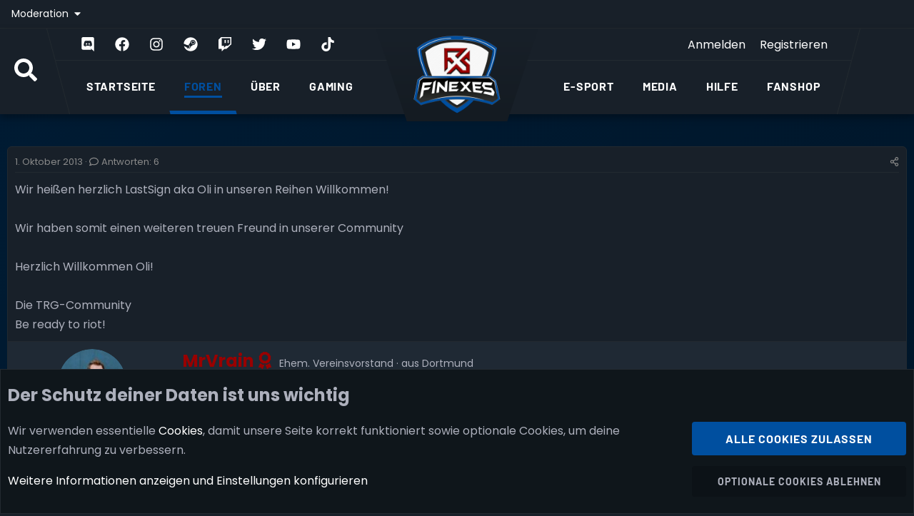

--- FILE ---
content_type: text/html; charset=utf-8
request_url: https://finexes.com/threads/wir-freuen-uns-lastsign-in-unserer-community-begruessen-zu-koennen.236/
body_size: 30045
content:
<!DOCTYPE html>
<html id="XF"
      lang="de-DE"
      dir="LTR"
      data-xf="2.3"
      data-app="public"
      data-template="thread_view_type_article"
      data-container-key="node-6"
      data-content-key="thread-236"
      data-logged-in="false"
      data-cookie-prefix="fxs_"
      data-csrf="1766339035,b3b446b81fc8932ed53f55ae8502747f"
      data-nav-section=""
data-page-section="forums"
class="has-no-js template-thread_view_type_article page-section-forums "
       data-run-jobs="">

<head>
    
    
    

    <meta charset="utf-8" />
    <title>
        Wir freuen uns LastSign in unserer Community begrüßen zu können | Finexes e. V.
    </title>

    <link rel="manifest" href="/webmanifest.php">

    <meta http-equiv="X-UA-Compatible" content="IE=Edge" />
    <meta name="viewport" content="width=device-width, initial-scale=1, viewport-fit=cover">

    <!-- Theme color (no variations due to H1 choice) -->
    <meta name="theme-color" content="#182029" />

    <meta name="apple-mobile-web-app-title"
          content="Finexes">

    
        <link rel="apple-touch-icon"
              href="/styles/finexes/logo/fxs-pwa-192.png">
    

    <!-- XF 2.3 Head Injection Loop -->
    
        
		<meta name="description" content="Wir heißen herzlich LastSign aka Oli in unseren Reihen Willkommen!

Wir haben somit einen weiteren treuen Freund in unserer Community

Herzlich..." />
		<meta property="og:description" content="Wir heißen herzlich LastSign aka Oli in unseren Reihen Willkommen!

Wir haben somit einen weiteren treuen Freund in unserer Community

Herzlich Willkommen Oli! 

Die TRG-Community
Be ready to riot!" />
		<meta property="twitter:description" content="Wir heißen herzlich LastSign aka Oli in unseren Reihen Willkommen!

Wir haben somit einen weiteren treuen Freund in unserer Community

Herzlich Willkommen Oli! 

Die TRG-Community
Be ready..." />
	
    
        <meta property="og:url" content="https://finexes.com/threads/wir-freuen-uns-lastsign-in-unserer-community-begruessen-zu-koennen.236/" />
    
        <link rel="canonical" href="https://finexes.com/threads/wir-freuen-uns-lastsign-in-unserer-community-begruessen-zu-koennen.236/" />
    

    
        
	
	
	<meta property="og:site_name" content="Finexes e. V." />


    

    
        
	
	
	<meta property="og:type" content="website" />


    

    
        
	
	
	
		<meta property="og:title" content="Wir freuen uns LastSign in unserer Community begrüßen zu können" />
		<meta property="twitter:title" content="Wir freuen uns LastSign in unserer Community begrüßen zu können" />
	


    

    

    

    
        
	
	
	
		<meta property="og:image" content="https://finexes.com/styles/finexes/theme/img/logo-og.png" />
		<meta property="twitter:image" content="https://finexes.com/styles/finexes/theme/img/logo-og.png" />
		<meta property="twitter:card" content="summary" />
	


    

    <!-- Load global JS header -->
    
	
	
	

	<link rel="stylesheet" href="/css.php?css=public%3Anormalize.css%2Cpublic%3Afa.css%2Cpublic%3Acore.less%2Cpublic%3Aapp.less&amp;s=16&amp;l=2&amp;d=1766180381&amp;k=77203d135aa5468fe0c4c7eec6ab9b515c8c266f" />

	<link rel="stylesheet" href="/css.php?css=public%3AFXS_footer.less%2Cpublic%3AFXS_header.less%2Cpublic%3Aalnb_navigation.less%2Cpublic%3Amessage.less%2Cpublic%3Anotices.less%2Cpublic%3Ashare_controls.less%2Cpublic%3Astructured_list.less%2Cpublic%3Axc_favicon_for_link.less%2Cpublic%3Aextra.less&amp;s=16&amp;l=2&amp;d=1766180381&amp;k=99d691cf541226fc0d04df9f036e3d81a942c789" />


	
		<script src="/js/xf/preamble.min.js?_v=4b6d386a"></script>
	

	
	<script src="/js/vendor/vendor-compiled.js?_v=4b6d386a" defer></script>
	<script src="/js/xf/core-compiled.js?_v=4b6d386a" defer></script>

	<script>
		XF.ready(() =>
		{
			XF.extendObject(true, XF.config, {
				// 
				userId: 0,
				enablePush: true,
				pushAppServerKey: 'BCHQooj/w/53luxLSvn9Atll5VJ+NxF/CB6t/IMQjGsyIVBWE9EisGic82jQgVadAyg9wMbvvTE4aYWX1ZyD8cs=',
				url: {
					fullBase: 'https://finexes.com/',
					basePath: '/',
					css: '/css.php?css=__SENTINEL__&s=16&l=2&d=1766180381',
					js: '/js/__SENTINEL__?_v=4b6d386a',
					icon: '/data/local/icons/__VARIANT__.svg?v=1766180382#__NAME__',
					iconInline: '/styles/fa/__VARIANT__/__NAME__.svg?v=5.15.3',
					keepAlive: '/login/keep-alive'
				},
				cookie: {
					path: '/',
					domain: '',
					prefix: 'fxs_',
					secure: true,
					consentMode: 'advanced',
					consented: []
				},
				cacheKey: 'f3ed7234243583f554e27d349fe769c5',
				csrf: '1766339035,b3b446b81fc8932ed53f55ae8502747f',
				js: {"\/js\/xenconcept\/faviconforlink\/faviconforlink.js?_v=4b6d386a":true},
				fullJs: false,
				css: {"public:FXS_footer.less":true,"public:FXS_header.less":true,"public:alnb_navigation.less":true,"public:message.less":true,"public:notices.less":true,"public:share_controls.less":true,"public:structured_list.less":true,"public:xc_favicon_for_link.less":true,"public:extra.less":true},
				time: {
					now: 1766339035,
					today: 1766271600,
					todayDow: 0,
					tomorrow: 1766358000,
					yesterday: 1766185200,
					week: 1765753200,
					month: 1764543600,
					year: 1735686000
				},
				style: {
					light: '',
					dark: '',
					defaultColorScheme: 'dark'
				},
				borderSizeFeature: '3px',
				fontAwesomeWeight: 'r',
				enableRtnProtect: true,
				
				enableFormSubmitSticky: true,
				imageOptimization: '0',
				imageOptimizationQuality: 0.85,
				uploadMaxFilesize: 134217728,
				uploadMaxWidth: 1920,
				uploadMaxHeight: 1920,
				allowedVideoExtensions: ["m4v","mov","mp4","mp4v","mpeg","mpg","ogv","webm"],
				allowedAudioExtensions: ["mp3","opus","ogg","wav"],
				shortcodeToEmoji: true,
				visitorCounts: {
					conversations_unread: '0',
					alerts_unviewed: '0',
					total_unread: '0',
					title_count: true,
					icon_indicator: true
				},
				jsMt: {"xf\/action.js":"0b0951bb","xf\/embed.js":"85a40c4a","xf\/form.js":"0b0951bb","xf\/structure.js":"0b0951bb","xf\/tooltip.js":"0b0951bb"},
				jsState: {},
				publicMetadataLogoUrl: 'https://finexes.com/styles/finexes/theme/img/logo-og.png',
				publicPushBadgeUrl: 'https://finexes.com/styles/default/xenforo/bell.png'
			})

			XF.extendObject(XF.phrases, {
				// 
"svStandardLib_time.day": "{count} Tag",
"svStandardLib_time.days": "{count} Tage",
"svStandardLib_time.hour": "{count} Stunde",
"svStandardLib_time.hours": "{count} Stunden",
"svStandardLib_time.minute": "{count} Minuten",
"svStandardLib_time.minutes": "{count} Minuten",
"svStandardLib_time.month": "{count} Monat",
"svStandardLib_time.months": "{count} Monate",
"svStandardLib_time.second": "{count} Sekunde",
"svStandardLib_time.seconds": "{count} Sekunden",
"svStandardLib_time.week": "time.week",
"svStandardLib_time.weeks": "{count} Wochen",
"svStandardLib_time.year": "{count} Jahr",
"svStandardLib_time.years": "{count} Jahre",
				date_x_at_time_y:     "{date} um {time} Uhr",
				day_x_at_time_y:      "{day} um {time} Uhr",
				yesterday_at_x:       "Gestern um {time} Uhr",
				x_minutes_ago:        "Vor {minutes} Minuten",
				one_minute_ago:       "Vor einer Minute",
				a_moment_ago:         "Vor einem Moment",
				today_at_x:           "Heute um {time} Uhr",
				in_a_moment:          "In einem Moment",
				in_a_minute:          "In einer Minute",
				in_x_minutes:         "In {minutes} Minuten",
				later_today_at_x:     "Später am heutigen Tag um {time}",
				tomorrow_at_x:        "Morgen um {time}",
				short_date_x_minutes: "{minutes}m",
				short_date_x_hours:   "{hours}h",
				short_date_x_days:    "{days}d",

				day0: "Sonntag",
				day1: "Montag",
				day2: "Dienstag",
				day3: "Mittwoch",
				day4: "Donnerstag",
				day5: "Freitag",
				day6: "Samstag",

				dayShort0: "So",
				dayShort1: "Mo",
				dayShort2: "Di",
				dayShort3: "Mi",
				dayShort4: "Do",
				dayShort5: "Fr",
				dayShort6: "Sa",

				month0: "Januar",
				month1: "Februar",
				month2: "März",
				month3: "April",
				month4: "Mai",
				month5: "Juni",
				month6: "Juli",
				month7: "August",
				month8: "September",
				month9: "Oktober",
				month10: "November",
				month11: "Dezember",

				active_user_changed_reload_page: "Der aktive Benutzer hat sich geändert. Lade die Seite für die neueste Version neu.",
				server_did_not_respond_in_time_try_again: "Der Server antwortet nicht. Bitte versuche es noch einmal.",
				oops_we_ran_into_some_problems: "Hoppla! Es ist ein Fehler aufgetreten.",
				oops_we_ran_into_some_problems_more_details_console: "Hoppla! Es ist ein Fehler aufgetreten. Bitte versuche es später noch einmal. Mehr Fehlerdetails findest du möglicherweise in der Browser-Konsole.",
				file_too_large_to_upload: "Die Datei ist zu groß, um hochgeladen zu werden.",
				uploaded_file_is_too_large_for_server_to_process: "Die hochgeladene Datei kann aufgrund ihrer Größe vom Server nicht verarbeitet werden.",
				files_being_uploaded_are_you_sure: "Es werden noch Dateien hochgeladen. Bist du sicher, dass du dieses Formular absenden möchtest?",
				attach: "Dateien anhängen",
				rich_text_box: "Rich-Text-Box",
				close: "Schließen",
				link_copied_to_clipboard: "Link in Zwischenablage kopiert.",
				text_copied_to_clipboard: "Text in Zwischenablage kopiert.",
				loading: "Die Seite wird geladen…",
				you_have_exceeded_maximum_number_of_selectable_items: "Du hast die maximale Anzahl an auswählbaren Elementen überschritten.",

				processing: "Bearbeitung",
				'processing...': "Bearbeitung…",

				showing_x_of_y_items: "{count} von {total} Elementen werden angezeigt",
				showing_all_items: "Alle Elemente werden angezeigt",
				no_items_to_display: "Keine Elemente anzuzeigen",

				number_button_up: "Erhöhen",
				number_button_down: "Verringern",

				push_enable_notification_title: "Push-Benachrichtungen für Finexes e. V. erfolgreich aktiviert",
				push_enable_notification_body: "Vielen Dank, dass du Push-Benachrichtungen aktivierst hast!",

				pull_down_to_refresh: "Zum Aktualisieren nach unten ziehen",
				release_to_refresh: "Zum Aktualisieren loslassen",
				refreshing: "Wird aktualisiert...…"
			})
		})
	
window.addEventListener('DOMContentLoaded',()=>{XF.on(document,"xf:reinit",(a)=>{if(a&&typeof(a)==='object'&&Object.prototype.toString.call(a)==='[object Event]'){if(typeof(a.target.querySelectorAll)==='function'){a.target.querySelectorAll(".overlay[data-url]:not([ga])").forEach(b=>{ b.setAttribute('ga',1);gtag("event","page_view",{page_title:b.querySelector(".overlay-title").textContent,page_location:b.getAttribute("data-url")})})}}})});document.querySelectorAll(".file-preview").forEach(filePreview=>{filePreview.addEventListener("click",()=>{gtag('event','file_download',{link_url:(new URL(filePreview.getAttribute("href"),window.location.origin)).href, file_name:filePreview.parentNode.querySelector('.file-name').textContent});});});document.querySelectorAll('.shareButtons-button').forEach(shareButton=>{shareButton.addEventListener('click',()=>{gtag('event','share',{method:shareButton.getAttribute('class').match(/.*shareButtons-button--(.*?)$|\s/)[1]});});});document.querySelectorAll('.bookmarkLink:not(.is-bookmarked)').forEach(bookmarkLink=>{bookmarkLink.addEventListener('click',()=>{gtag('event','bookmark');});});
</script>

	<script src="/js/xenconcept/faviconforlink/faviconforlink.js?_v=4b6d386a" defer></script>
<script>
XF.ready(() =>
{

	$(document).ready(fxsMegaMenuCalc);
	$(window).on("resize", fxsMegaMenuCalc);
	function fxsMegaMenuCalc() {
		if ($(window).width() > 1000) {
			var fxsMegaMenuLeftMargin = $(".fxs-position-left").width() - $(".fxs-position-left-inner").outerWidth() + 16;
			var fxsMegaMenuRightMargin = $(".fxs-position-right").width() - $(".fxs-position-right-inner").outerWidth() + 12;
			$(".fxs-mega-menu").css({"margin-left": fxsMegaMenuLeftMargin, "margin-right": fxsMegaMenuRightMargin});
		}
	};
	$(function() {
		$(".fxs-main-menu > ul > li > a").on("mouseover", function () {
			var fxsNavId = $(this).data("nav-id");
			$("#" + fxsNavId).stop().slideDown({queue: false});
		});
		$(".fxs-main-menu > ul > li > a").on("mouseout", function () {
			var fxsNavId = $(this).data("nav-id");
			$("#" + fxsNavId).stop().slideUp({queue: false});
		});
		$(".fxs-mega-menu").on("mouseover", function () {
			$(this).stop().slideDown({queue: false});
		});
		$(".fxs-mega-menu").on("mouseout", function () {
			$(this).stop().slideUp({queue: false});
		});
	});

})
</script>



    
        <link rel="icon"
              type="image/png"
              href="https://finexes.com/favicon.ico"
              sizes="32x32" />
    

    <!-- Google Analytics (new version) -->
    

<!-- Legacy jQuery Fix for old Finexes scripts -->
<script data-cfasync="false" src="https://code.jquery.com/jquery-3.6.4.min.js"></script>
	
	</head>

<body data-template="thread_view_type_article">



<div class="p-pageWrapper" id="top">

    
        <div class="p-staffBar">
            <div class="p-staffBar-inner hScroller"
                 data-xf-init="h-scroller">
                <div class="hScroller-scroll">
                    
                        

                        

                        
                            <a class="p-staffBar-link menuTrigger"
                               data-xf-click="menu"
                               data-xf-key="alt+m"
                               role="button"
                               tabindex="0"
                               aria-expanded="false"
                               aria-haspopup="true">
                                Moderation
                            </a>
                            <div class="menu" data-menu="menu" aria-hidden="true">
                                <div class="menu-content">
                                    <h4 class="menu-header">Moderationswerkzeuge</h4>
                                    
                                        <!-- Moderator menu content -->
                                        
                                        
                                    
                                </div>
                            </div>
                        
	

                        
                    
                </div>
            </div>
        </div>
    




<div class="p-navSticky" data-xf-init="sticky-header">
	
	<div class="p-nav">
		<div class="p-nav-inner">
			<button type="button" class="button button--plain p-nav-menuTrigger" data-xf-click="off-canvas" data-menu=".js-headerOffCanvasMenu" aria-label="Menü" tabindex="0"><span class="button-text">
				<i aria-hidden="true"></i>
			</span></button>
			<div class="p-nav-smallLogo">
				<a href="/forums/">
					<img src="/styles/finexes/theme/img/logo.png" srcset="" alt="Finexes e. V."
						 width="145" height="137" />
				</a>
			</div>
			<div class="p-nav-opposite">
				<div class="p-navgroup p-account p-navgroup--guest">
					
						<a class="p-navgroup-link p-navgroup-link--textual p-navgroup-link--logIn" data-xf-click="overlay" data-follow-redirects="on" href="/login/">
							<span class="p-navgroup-linkText">Anmelden</span>
						</a>
						
							<a class="p-navgroup-link p-navgroup-link--textual p-navgroup-link--register" data-xf-click="overlay" data-follow-redirects="on" href="/register/">
								<span class="p-navgroup-linkText">Registrieren</span>
							</a>
						
					
					
				</div>
			</div>
		</div>
	</div>
	<header class="p-header fxs-header" id="header">
		<div class="p-header-inner fxs-menu-area">		
			<div class="fxs-inner">			
				<div class="fxs-position-left">
					<div class="fxs-left-search">
						
							<a class="p-navgroup-link p-navgroup-link--iconic p-navgroup-link--search"
							   data-xf-click="menu"
							   data-xf-key="/"
							   href="/search/"
							   title=" Suche"
							   aria-label=" Suche"
							   aria-expanded="false"
							   aria-haspopup="true">
								<i aria-hidden="true"></i>
								<span class="p-navgroup-linkText"><i class="fa--xf fas fa-search fa-2x "><svg xmlns="http://www.w3.org/2000/svg" role="img" aria-hidden="true" ><use href="/data/local/icons/solid.svg?v=1766180382#search"></use></svg></i></span>
							</a>
							<div class="menu menu--structural menu--wide" data-menu="menu" aria-hidden="true">
								<form class="menu-content" data-xf-init="quick-search" action="/search/search" method="post">
									<h3 class="menu-header"> Suche</h3>
									
									<div class="menu-row">
										
											<div class="inputGroup inputGroup--joined">
												<input type="text" class="input" name="keywords" data-menu-autofocus="true" aria-label=" Suche" placeholder=" Suche…" />
												
			<select name="constraints" class="js-quickSearch-constraint input" aria-label="Suche innerhalb von">
				<option value="">Überall</option>
<option value="{&quot;search_type&quot;:&quot;post&quot;}">Themen</option>
<option value="{&quot;search_type&quot;:&quot;post&quot;,&quot;c&quot;:{&quot;nodes&quot;:[6],&quot;child_nodes&quot;:1}}">Dieses Forum</option>
<option value="{&quot;search_type&quot;:&quot;post&quot;,&quot;c&quot;:{&quot;thread&quot;:236}}">Dieses Thema</option>

			</select>
		
											</div>
										
									</div>
									
									<div class="menu-row">
										<label class="iconic"><input type="checkbox"  name="c[title_only]" value="1" /><i aria-hidden="true"></i><span class="iconic-label">Nur die Titel durchsuchen
													
														<span data-xf-init="tooltip" data-trigger="hover focus click" title="Schlagwörter werden ebenfalls in Inhalten durchsucht, wo Schlagwörter unterstützt werden" role="button" tabindex="0">
															<i class="fa--xf far fa-question-circle  u-muted u-smaller"><svg xmlns="http://www.w3.org/2000/svg" role="img" aria-hidden="true" ><use href="/data/local/icons/regular.svg?v=1766180382#question-circle"></use></svg></i>
														</span></span></label>

									</div>
									
									<div class="menu-row">
										<div class="inputGroup">
											<span class="inputGroup-text" id="ctrl_search_menu_by_member">Von:</span>
											<input class="input" name="c[users]" type="text" data-xf-init="auto-complete" aria-labelledby="ctrl_search_menu_by_member" placeholder="Mitglied" />
										</div>
									</div>
									<div class="menu-footer">
										<span class="menu-footer-controls">
											<button type="submit" class="button button--icon button--icon--search button--primary"><i class="fa--xf far fa-search "><svg xmlns="http://www.w3.org/2000/svg" role="img" aria-hidden="true" ><use href="/data/local/icons/regular.svg?v=1766180382#search"></use></svg></i><span class="button-text">Suchen</span></button>
											<a href="/search/" class="button "><span class="button-text">Erweiterte Suche…</span></a>
										</span>
									</div>
									<input type="hidden" name="_xfToken" value="1766339035,b3b446b81fc8932ed53f55ae8502747f" />
								</form>
							</div>
						
					</div>
					<div class="fxs-position-left-inner">
						<div class="fxs-border-handler"></div>
						<div class="fxs-social-icons-outer">
							<div>		
								<div class="fxs-social-icons">
									<a class="fxs-social-icon" href="https://dc.finexes.com" target="_blank">
										<i class="fa--xf fab fa-discord "><svg xmlns="http://www.w3.org/2000/svg" role="img" aria-hidden="true" ><use href="/data/local/icons/brands.svg?v=1766180382#discord"></use></svg></i>
									</a>
									<a class="fxs-social-icon" href="https://facebook.com/Finexes" target="_blank">
										<i class="fa--xf fab fa-facebook "><svg xmlns="http://www.w3.org/2000/svg" role="img" aria-hidden="true" ><use href="/data/local/icons/brands.svg?v=1766180382#facebook"></use></svg></i>
									</a>
									<a class="fxs-social-icon" href="https://instagram.com/fxs_ev" target="_blank">
										<i class="fa--xf fab fa-instagram "><svg xmlns="http://www.w3.org/2000/svg" role="img" aria-hidden="true" ><use href="/data/local/icons/brands.svg?v=1766180382#instagram"></use></svg></i>
									</a>
									<a class="fxs-social-icon" href="https://steamcommunity.com/groups/finexes" target="_blank">
										<i class="fa--xf fab fa-steam "><svg xmlns="http://www.w3.org/2000/svg" role="img" aria-hidden="true" ><use href="/data/local/icons/brands.svg?v=1766180382#steam"></use></svg></i>
									</a>
									<a class="fxs-social-icon" href="https://twitch.tv/finexestv" target="_blank">
										<i class="fa--xf fab fa-twitch "><svg xmlns="http://www.w3.org/2000/svg" role="img" aria-hidden="true" ><use href="/data/local/icons/brands.svg?v=1766180382#twitch"></use></svg></i>
									</a>
									<a class="fxs-social-icon" href="https://twitter.com/fxs_ev" target="_blank">
										<i class="fa--xf fab fa-twitter "><svg xmlns="http://www.w3.org/2000/svg" role="img" aria-hidden="true" ><use href="/data/local/icons/brands.svg?v=1766180382#twitter"></use></svg></i>
									</a>
									<a class="fxs-social-icon" href="https://www.youtube.com/c/FinexeseV" target="_blank">
										<i class="fa--xf fab fa-youtube "><svg xmlns="http://www.w3.org/2000/svg" role="img" aria-hidden="true" ><use href="/data/local/icons/brands.svg?v=1766180382#youtube"></use></svg></i>
									</a>
									<a class="fxs-social-icon" href="https://www.tiktok.com/@finexesrl" target="_blank">
										<i class="fa--xf fab fa-tiktok "><svg xmlns="http://www.w3.org/2000/svg" role="img" aria-hidden="true" ><use href="/data/local/icons/brands.svg?v=1766180382#tiktok"></use></svg></i>
									</a>
								</div>
							</div>
						</div>					
						<nav class="fxs-main-menu">
							<ul class="fxs-clearfix js-offCanvasNavSource">
								
									
										<li class="p-navEl " >
											
												
												<a class="p-navEl-link   "																												
														
														data-xf-key="1"
														data-nav-id="home"
														href="https://finexes.com">
													
													<span class="fxs-item-outer">
														<span class="fxs-item-text">
															Startseite
														</span>
													</span>
																										
													
												</a>
											
										</li>
									
								
									
										<li class="p-navEl is-selected" data-has-children="true">
											
												
												<a class="p-navEl-link p-navEl-link--splitMenu  "																												
														
														data-xf-key="2"
														data-nav-id="forums"
														href="/forums/">
													
													<span class="fxs-item-outer">
														<span class="fxs-item-text">
															Foren
														</span>
													</span>
																										
													
														<a class="p-navEl-splitTrigger"
														   data-xf-key="2"
														   data-xf-click="menu"
														   data-menu-pos-ref="< .p-navEl"														   
														   role="button"														   
														   aria-label="Ausklappen umschalten"
														   aria-expanded="false"
														   aria-haspopup="true"
														   tabindex="0"></a>
															<div class="fxs-offCanvas-children menu menu--structural" data-menu="menu" aria-hidden="true">
																<div class="menu-content">
																
																	
																	<a class="menu-linkRow u-indentDepth0 js-offCanvasCopy"																				 																				 
																				 data-nav-id="fxsNewPosts"
																				 href="/whats-new/posts/">
																		
																		Neue Beiträge
																		
																	</a>
																
																	
																	<a class="menu-linkRow u-indentDepth0 js-offCanvasCopy"																				 																				 
																				 data-nav-id="fxsSearchForums"
																				 href="/search/?type=post">
																		
																		Foren durchsuchen
																		
																	</a>
																
																	
																	<a class="menu-linkRow u-indentDepth0 js-offCanvasCopy"																				 																				 
																				 data-nav-id="EWRatendo"
																				 href="/calendar/">
																		
																		Kalender
																		
																			
																				
																				<a class="menu-linkRow u-indentDepth1 js-offCanvasCopy"																																																																								
																								data-nav-id="EWRatendo_monthly"
																								href="/calendar/month/">
																					
																					Monatsansicht	
																				</a>
																			
																				
																				<a class="menu-linkRow u-indentDepth1 js-offCanvasCopy"																																																																								
																								data-nav-id="EWRatendo_weekly"
																								href="/calendar/week/">
																					
																					Wochenansicht	
																				</a>
																			
																				
																				<a class="menu-linkRow u-indentDepth1 js-offCanvasCopy"																																																																								
																								data-nav-id="EWRatendo_agenda"
																								href="/calendar/events/">
																					
																					Agenda	
																				</a>
																			
																				
																				<a class="menu-linkRow u-indentDepth1 js-offCanvasCopy"																																																																								
																								data-nav-id="EWRatendo_archive"
																								href="/calendar/archive/">
																					
																					Archiv	
																				</a>
																			
																		
																	</a>
																
															</div>
														</div>
													
												</a>
											
										</li>
									
								
									
										<li class="p-navEl " data-has-children="true">
											
												
												<a class="p-navEl-link p-navEl-link--splitMenu  "																												
														
														data-xf-key="3"
														data-nav-id="about"
														href="javascript:void(0)">
													
													<span class="fxs-item-outer">
														<span class="fxs-item-text">
															Über
														</span>
													</span>
																										
													
														<a class="p-navEl-splitTrigger"
														   data-xf-key="3"
														   data-xf-click="menu"
														   data-menu-pos-ref="< .p-navEl"														   
														   role="button"														   
														   aria-label="Ausklappen umschalten"
														   aria-expanded="false"
														   aria-haspopup="true"
														   tabindex="0"></a>
															<div class="fxs-offCanvas-children menu menu--structural" data-menu="menu" aria-hidden="true">
																<div class="menu-content">
																
																	
																	<a class="menu-linkRow u-indentDepth0 js-offCanvasCopy"																				 																				 
																				 data-nav-id="Ueber_uns"
																				 href="/about/">
																		
																		Über uns
																		
																	</a>
																
																	
																	<a class="menu-linkRow u-indentDepth0 js-offCanvasCopy"																				 																				 
																				 data-nav-id="Verein"
																				 href="javascript:void(0)">
																		
																		Verein
																		
																			
																				
																				<a class="menu-linkRow u-indentDepth1 js-offCanvasCopy"																																																																								
																								data-nav-id="Vorstand"
																								href="/club/chairmen/">
																					
																					Vorstand	
																				</a>
																			
																				
																				<a class="menu-linkRow u-indentDepth1 js-offCanvasCopy"																																																																								
																								data-nav-id="Satzung_Dokumente"
																								href="/club/documents/">
																					
																					Satzung & Dokumente	
																				</a>
																			
																				
																				<a class="menu-linkRow u-indentDepth1 js-offCanvasCopy"																																																																								
																								data-nav-id="Mitglied_werden_Verein"
																								href="/join/">
																					
																					Mitglied werden	
																				</a>
																			
																		
																	</a>
																
																	
																	<a class="menu-linkRow u-indentDepth0 js-offCanvasCopy"																				 																				 
																				 data-nav-id="Mitglieder"
																				 href="/memberlist/">
																		
																		Mitglieder
																		
																	</a>
																
																	
																	<a class="menu-linkRow u-indentDepth0 js-offCanvasCopy"																				 																				 
																				 data-nav-id="Mitglied_werden"
																				 href="/join/">
																		
																		Mitglied werden
																		
																	</a>
																
																	
																	<a class="menu-linkRow u-indentDepth0 js-offCanvasCopy"																				 																				 
																				 data-nav-id="Verwaltung"
																				 href="/management/">
																		
																		Verwaltung
																		
																	</a>
																
																	
																	<a class="menu-linkRow u-indentDepth0 js-offCanvasCopy"																				 																				 
																				 data-nav-id="Partner"
																				 href="/partners/">
																		
																		Partner
																		
																	</a>
																
																	
																	<a class="menu-linkRow u-indentDepth0 js-offCanvasCopy"																				 																				 
																				 data-nav-id="Nutzungsbedingungen_Regeln"
																				 href="https://finexes.com/help/terms">
																		
																		Nutzungsbedingungen & Regeln
																		
																	</a>
																
															</div>
														</div>
													
												</a>
											
										</li>
									
								
									
										<li class="p-navEl " data-has-children="true">
											
												
												<a class="p-navEl-link p-navEl-link--splitMenu  "																												
														 data-subnav="gamingNav"
														data-xf-key="4"
														data-nav-id="gaming"
														href="javascript:void(0)">
													
													<span class="fxs-item-outer">
														<span class="fxs-item-text">
															Gaming
														</span>
													</span>
																										
													
														<a class="p-navEl-splitTrigger"
														   data-xf-key="4"
														   data-xf-click="menu"
														   data-menu-pos-ref="< .p-navEl"														   
														   role="button"														   
														   aria-label="Ausklappen umschalten"
														   aria-expanded="false"
														   aria-haspopup="true"
														   tabindex="0"></a>
															<div class="fxs-offCanvas-children menu menu--structural" data-menu="menu" aria-hidden="true">
																<div class="menu-content">
																
																	
																	<a class="menu-linkRow u-indentDepth0 js-offCanvasCopy"																				 																				 
																				 data-nav-id="Call_of_Duty"
																				 href="/callofduty/">
																		
																		Call of Duty
																		
																	</a>
																
																	
																	<a class="menu-linkRow u-indentDepth0 js-offCanvasCopy"																				 																				 
																				 data-nav-id="Battlefield_7"
																				 href="/bf6/">
																		
																		Battlefield 6
																		
																	</a>
																
																	
																	<a class="menu-linkRow u-indentDepth0 js-offCanvasCopy"																				 																				 
																				 data-nav-id="leagueoflegends"
																				 href="/leagueoflegends/">
																		
																		League of Legends
																		
																	</a>
																
																	
																	<a class="menu-linkRow u-indentDepth0 js-offCanvasCopy"																				 																				 
																				 data-nav-id="World_of_Warcraft_Alliance"
																				 href="/wow-allianz/">
																		
																		World of Warcraft - Allianz
																		
																	</a>
																
																	
																	<a class="menu-linkRow u-indentDepth0 js-offCanvasCopy"																				 																				 
																				 data-nav-id="World_of_Warcraft_Classic"
																				 href="/wow-classic/">
																		
																		World of Warcraft - Classic
																		
																	</a>
																
															</div>
														</div>
													
												</a>
											
										</li>
									
								
									
								
									
								
									
								
									
								
							</ul>
						</nav>
					</div>
				</div>			
				<div class="fxs-position-center">
					<div class="fxs-position-center-inner">
						<div class="fxs-logo-wrapper">
							<a href="/forums/">
								<img class="fxs-logo-style" src="/styles/finexes/theme/img/logo.png" srcset="" alt="Finexes e. V."
									 width="145" height="137" data-preload="true" />
							</a>
						</div>
					</div>
				</div>			
				<div class="fxs-position-right" >
					<div class="fxs-position-right-inner">
						<div class="fxs-divided-right-inner-border-holder"></div>					
						<div class="fxs-divided-left-inner-top-widget-area">
							<div class="p-navgroup p-account p-navgroup--guest">
								
									<a class="p-navgroup-link p-navgroup-link--textual p-navgroup-link--logIn" data-xf-click="overlay" data-follow-redirects="on" href="/login/">
										<span class="p-navgroup-linkText">Anmelden</span>
									</a>
									
										<a class="p-navgroup-link p-navgroup-link--textual p-navgroup-link--register" data-xf-click="overlay" data-follow-redirects="on" href="/register/">
											<span class="p-navgroup-linkText">Registrieren</span>
										</a>
									
																
							</div>
						</div>					
						<nav class="fxs-main-menu">
							<ul class="fxs-clearfix js-offCanvasNavSource">
								
									
								
									
								
									
								
									
								
									
										<li class="p-navEl " data-has-children="true">
											
												
												<a class="p-navEl-link p-navEl-link--splitMenu  "
														 data-subnav="esportNav"
														data-xf-key="5"
														data-nav-id="e_sport"
														href="javascript:void(0)">
													
													<span class="fxs-item-outer">
														<span class="fxs-item-text">
															E-Sport
														</span>
													</span>
																										
													
														<a class="p-navEl-splitTrigger"
														   data-xf-key="5"
														   data-xf-click="menu"
														   data-menu-pos-ref="< .p-navEl"														   
														   role="button"														   
														   aria-label="Ausklappen umschalten"
														   aria-expanded="false"
														   aria-haspopup="true"
														   tabindex="0"></a>
															<div class="fxs-offCanvas-children menu menu--structural" data-menu="menu" aria-hidden="true">
																<div class="menu-content">
																
																	
																	<a class="menu-linkRow u-indentDepth0 js-offCanvasCopy"
																				 data-nav-id="ws_clanwar"
																				 href="/matches/">
																		
																		Matches
																		
																	</a>
																
																	
																	<a class="menu-linkRow u-indentDepth0 js-offCanvasCopy"
																				 data-nav-id="Server"
																				 href="/servers/">
																		
																		Server
																		
																	</a>
																
																	
																	<a class="menu-linkRow u-indentDepth0 js-offCanvasCopy"
																				 data-nav-id="Turniere"
																				 href="/tournaments/">
																		
																		Turniere
																		
																	</a>
																
																	
																	<a class="menu-linkRow u-indentDepth0 js-offCanvasCopy"
																				 data-nav-id="tl_groups"
																				 href="/teams/">
																		
																		Teams
																		
																			
																				
																				<a class="menu-linkRow u-indentDepth1 js-offCanvasCopy"																								
																								data-nav-id="tl_groups_search"
																								href="/search/?type=tl_group">
																					
																					Teams suchen	
																				</a>
																			
																				
																				<a class="menu-linkRow u-indentDepth1 js-offCanvasCopy"																								
																								data-nav-id="tl_groups_eventsCalendar"
																								href="/teams/actions/events">
																					
																					Eventkalender	
																				</a>
																			
																		
																	</a>
																
															</div>
														</div>
													
												</a>
											
										</li>
									
								
									
										<li class="p-navEl " data-has-children="true">
											
												
												<a class="p-navEl-link p-navEl-link--splitMenu  "
														 data-subnav="mediaNav"
														data-xf-key="6"
														data-nav-id="media"
														href="javascript:void(0)">
													
													<span class="fxs-item-outer">
														<span class="fxs-item-text">
															Media
														</span>
													</span>
																										
													
														<a class="p-navEl-splitTrigger"
														   data-xf-key="6"
														   data-xf-click="menu"
														   data-menu-pos-ref="< .p-navEl"														   
														   role="button"														   
														   aria-label="Ausklappen umschalten"
														   aria-expanded="false"
														   aria-haspopup="true"
														   tabindex="0"></a>
															<div class="fxs-offCanvas-children menu menu--structural" data-menu="menu" aria-hidden="true">
																<div class="menu-content">
																
																	
																	<a class="menu-linkRow u-indentDepth0 js-offCanvasCopy"
																				 data-nav-id="Twitch"
																				 href="/twitch/">
																		
																		Twitch
																		
																	</a>
																
																	
																	<a class="menu-linkRow u-indentDepth0 js-offCanvasCopy"
																				 data-nav-id="YouTube"
																				 href="/youtube/">
																		
																		YouTube
																		
																	</a>
																
															</div>
														</div>
													
												</a>
											
										</li>
									
								
									
										<li class="p-navEl " data-has-children="true">
											
												
												<a class="p-navEl-link p-navEl-link--splitMenu  "
														 data-subnav="helpNav"
														data-xf-key="7"
														data-nav-id="hilfe"
														href="javascript:void(0)">
													
													<span class="fxs-item-outer">
														<span class="fxs-item-text">
															Hilfe
														</span>
													</span>
																										
													
														<a class="p-navEl-splitTrigger"
														   data-xf-key="7"
														   data-xf-click="menu"
														   data-menu-pos-ref="< .p-navEl"														   
														   role="button"														   
														   aria-label="Ausklappen umschalten"
														   aria-expanded="false"
														   aria-haspopup="true"
														   tabindex="0"></a>
															<div class="fxs-offCanvas-children menu menu--structural" data-menu="menu" aria-hidden="true">
																<div class="menu-content">
																
																	
																	<a class="menu-linkRow u-indentDepth0 js-offCanvasCopy"
																				 data-nav-id="nfTickets"
																				 href="/tickets/">
																		
																		Support-Center
																		
																	</a>
																
																	
																	<a class="menu-linkRow u-indentDepth0 js-offCanvasCopy"
																				 data-nav-id="Hilfe_Center"
																				 href="https://finexes.com/help">
																		
																		Hilfe-Center
																		
																	</a>
																
															</div>
														</div>
													
												</a>
											
										</li>
									
								
									
										<li class="p-navEl " >
											
												
												<a class="p-navEl-link   "
														
														data-xf-key="8"
														data-nav-id="fanshop"
														href="/fanshop/">
													
													<span class="fxs-item-outer">
														<span class="fxs-item-text">
															Fanshop
														</span>
													</span>
																										
													
												</a>
											
										</li>
									
															
							</ul>
						</nav>
					</div>
					<div class="fxs-right-widget-area"></div>
				</div>
				
			</div>
			
								
			
				
					<div class="fxs-mega-menu" id="forums" style="display: none;">
						<div class="fxs-mega-menu--title">
							<i class="fa--xf fas fa-caret-right  fxs-mega-menu--title-icon"><svg xmlns="http://www.w3.org/2000/svg" role="img" aria-hidden="true" ><use href="/data/local/icons/solid.svg?v=1766180382#caret-right"></use></svg></i>Foren
						</div>
						<ul class="fxs-mega-menu--wrapper">
							
								<li class="fxs-mega-menu--child">
									
										<div class="contentRow">
											
												<div class="contentRow-figure">
													<i class="fa--xf fas fa-comment  fxs-mega-menu--icon"><svg xmlns="http://www.w3.org/2000/svg" viewBox="0 0 512 512" role="img" aria-hidden="true" ><path d="M256 32C114.6 32 0 125.1 0 240c0 49.6 21.4 95 57 130.7C44.5 421.1 2.7 466 2.2 466.5c-2.2 2.3-2.8 5.7-1.5 8.7S4.8 480 8 480c66.3 0 116-31.8 140.6-51.4 32.7 12.3 69 19.4 107.4 19.4 141.4 0 256-93.1 256-208S397.4 32 256 32z"/></svg></i>
												</div>
											
											<div class="contentRow-main">
												
												<a class="fxs-mega-menu--child-link   "
															  data-fxs-mm-icon="fas fa-comment" data-fxs-mm-description="Alle neuen Beiträge auf einen Blick."
															 data-xf-key="1"
															 data-nav-id="fxsNewPosts"
															 href="/whats-new/posts/">
													
													
														Neue Beiträge
													
													
													
													
														<span class="fxs-mega-menu--description u-muted u-smaller">Alle neuen Beiträge auf einen Blick.</span>
													
												</a>
												
											</div>
										</div>
									
								</li>
							
								<li class="fxs-mega-menu--child">
									
										<div class="contentRow">
											
												<div class="contentRow-figure">
													<i class="fa--xf fas fa-search  fxs-mega-menu--icon"><svg xmlns="http://www.w3.org/2000/svg" role="img" aria-hidden="true" ><use href="/data/local/icons/solid.svg?v=1766180382#search"></use></svg></i>
												</div>
											
											<div class="contentRow-main">
												
												<a class="fxs-mega-menu--child-link   "
															  data-fxs-mm-icon="fas fa-search" data-fxs-mm-description="Bestimmtes Thema oder Beitrag gesucht? Hier entlang!"
															 data-xf-key="2"
															 data-nav-id="fxsSearchForums"
															 href="/search/?type=post">
													
													
														Foren durchsuchen
													
													
													
													
														<span class="fxs-mega-menu--description u-muted u-smaller">Bestimmtes Thema oder Beitrag gesucht? Hier entlang!</span>
													
												</a>
												
											</div>
										</div>
									
								</li>
							
								<li class="fxs-mega-menu--child">
									
										<div class="contentRow">
											
												<div class="contentRow-figure">
													<i class="fa--xf fas fa-calendar-alt  fxs-mega-menu--icon"><svg xmlns="http://www.w3.org/2000/svg" viewBox="0 0 448 512" role="img" aria-hidden="true" ><path d="M0 464c0 26.5 21.5 48 48 48h352c26.5 0 48-21.5 48-48V192H0v272zm320-196c0-6.6 5.4-12 12-12h40c6.6 0 12 5.4 12 12v40c0 6.6-5.4 12-12 12h-40c-6.6 0-12-5.4-12-12v-40zm0 128c0-6.6 5.4-12 12-12h40c6.6 0 12 5.4 12 12v40c0 6.6-5.4 12-12 12h-40c-6.6 0-12-5.4-12-12v-40zM192 268c0-6.6 5.4-12 12-12h40c6.6 0 12 5.4 12 12v40c0 6.6-5.4 12-12 12h-40c-6.6 0-12-5.4-12-12v-40zm0 128c0-6.6 5.4-12 12-12h40c6.6 0 12 5.4 12 12v40c0 6.6-5.4 12-12 12h-40c-6.6 0-12-5.4-12-12v-40zM64 268c0-6.6 5.4-12 12-12h40c6.6 0 12 5.4 12 12v40c0 6.6-5.4 12-12 12H76c-6.6 0-12-5.4-12-12v-40zm0 128c0-6.6 5.4-12 12-12h40c6.6 0 12 5.4 12 12v40c0 6.6-5.4 12-12 12H76c-6.6 0-12-5.4-12-12v-40zM400 64h-48V16c0-8.8-7.2-16-16-16h-32c-8.8 0-16 7.2-16 16v48H160V16c0-8.8-7.2-16-16-16h-32c-8.8 0-16 7.2-16 16v48H48C21.5 64 0 85.5 0 112v48h448v-48c0-26.5-21.5-48-48-48z"/></svg></i>
												</div>
											
											<div class="contentRow-main">
												
												<a class="fxs-mega-menu--child-link   "
															  data-fxs-mm-icon="fas fa-calendar-alt"
															 data-xf-key="3"
															 data-nav-id="EWRatendo"
															 href="/calendar/">
													
													
														Kalender
													
													
													
													
												</a>
													
																										
														
															
															<a class="fxs-mega-menu--subchild-link  "
																			
																			data-xf-key="3"
																			data-nav-id="EWRatendo_monthly"
																			href="/calendar/month/">
																
																<i class="fa--xf fas fa-angle-right "><svg xmlns="http://www.w3.org/2000/svg" role="img" aria-hidden="true" ><use href="/data/local/icons/solid.svg?v=1766180382#angle-right"></use></svg></i>&nbsp;&nbsp;Monatsansicht											
																
															</a>
														
																										
														
															
															<a class="fxs-mega-menu--subchild-link  "
																			
																			data-xf-key="3"
																			data-nav-id="EWRatendo_weekly"
																			href="/calendar/week/">
																
																<i class="fa--xf fas fa-angle-right "><svg xmlns="http://www.w3.org/2000/svg" role="img" aria-hidden="true" ><use href="/data/local/icons/solid.svg?v=1766180382#angle-right"></use></svg></i>&nbsp;&nbsp;Wochenansicht											
																
															</a>
														
																										
														
															
															<a class="fxs-mega-menu--subchild-link  "
																			
																			data-xf-key="3"
																			data-nav-id="EWRatendo_agenda"
																			href="/calendar/events/">
																
																<i class="fa--xf fas fa-angle-right "><svg xmlns="http://www.w3.org/2000/svg" role="img" aria-hidden="true" ><use href="/data/local/icons/solid.svg?v=1766180382#angle-right"></use></svg></i>&nbsp;&nbsp;Agenda											
																
															</a>
														
																										
														
															
															<a class="fxs-mega-menu--subchild-link  "
																			
																			data-xf-key="3"
																			data-nav-id="EWRatendo_archive"
																			href="/calendar/archive/">
																
																<i class="fa--xf fas fa-angle-right "><svg xmlns="http://www.w3.org/2000/svg" role="img" aria-hidden="true" ><use href="/data/local/icons/solid.svg?v=1766180382#angle-right"></use></svg></i>&nbsp;&nbsp;Archiv											
																
															</a>
														
													
												
											</div>
										</div>
									
								</li>
							
						</ul>
					</div>
								
			
				
					<div class="fxs-mega-menu" id="about" style="display: none;">
						<div class="fxs-mega-menu--title">
							<i class="fa--xf fas fa-caret-right  fxs-mega-menu--title-icon"><svg xmlns="http://www.w3.org/2000/svg" role="img" aria-hidden="true" ><use href="/data/local/icons/solid.svg?v=1766180382#caret-right"></use></svg></i>Über
						</div>
						<ul class="fxs-mega-menu--wrapper">
							
								<li class="fxs-mega-menu--child">
									
										<div class="contentRow">
											
												<div class="contentRow-figure">
													<i class="fa--xf fas fa-info  fxs-mega-menu--icon"><svg xmlns="http://www.w3.org/2000/svg" viewBox="0 0 192 512" role="img" aria-hidden="true" ><path d="M20 424.229h20V279.771H20c-11.046 0-20-8.954-20-20V212c0-11.046 8.954-20 20-20h112c11.046 0 20 8.954 20 20v212.229h20c11.046 0 20 8.954 20 20V492c0 11.046-8.954 20-20 20H20c-11.046 0-20-8.954-20-20v-47.771c0-11.046 8.954-20 20-20zM96 0C56.235 0 24 32.235 24 72s32.235 72 72 72 72-32.235 72-72S135.764 0 96 0z"/></svg></i>
												</div>
											
											<div class="contentRow-main">
												
												<a class="fxs-mega-menu--child-link   "
															  data-fxs-mm-icon="fas fa-info" data-fxs-mm-description="Alle Informationen über Finexes zum Nachlesen."
															 data-xf-key="1"
															 data-nav-id="Ueber_uns"
															 href="/about/">
													
													
														Über uns
													
													
													
													
														<span class="fxs-mega-menu--description u-muted u-smaller">Alle Informationen über Finexes zum Nachlesen.</span>
													
												</a>
												
											</div>
										</div>
									
								</li>
							
								<li class="fxs-mega-menu--child">
									
										<div class="contentRow">
											
												<div class="contentRow-figure">
													<i class="fa--xf fas fa-users-medical  fxs-mega-menu--icon"><svg xmlns="http://www.w3.org/2000/svg" viewBox="0 0 640 512" role="img" aria-hidden="true" ><path d="M96 224a64 64 0 1 0-64-64 64.06 64.06 0 0 0 64 64zm224 32a112 112 0 1 0-112-112 111.94 111.94 0 0 0 112 112zm32 96c0-19.1 3.92-37.17 10.09-54.17A152.75 152.75 0 0 1 320 304c-24.6 0-47.6-6-68.5-16h-8.3A115.23 115.23 0 0 0 128 403.2V432a48 48 0 0 0 48 48h241c-39.22-29.19-65-75.47-65-128zm-178.9-77.4A63.81 63.81 0 0 0 128 256H64a64.06 64.06 0 0 0-64 64v32a32 32 0 0 0 32 32h65.9a146.64 146.64 0 0 1 75.2-109.4zM512 224a128 128 0 1 0 128 128 128 128 0 0 0-128-128zm64 144a5.33 5.33 0 0 1-5.33 5.33h-37.34v37.34A5.33 5.33 0 0 1 528 416h-32a5.33 5.33 0 0 1-5.33-5.33v-37.34h-37.34A5.33 5.33 0 0 1 448 368v-32a5.33 5.33 0 0 1 5.33-5.33h37.34v-37.34A5.33 5.33 0 0 1 496 288h32a5.33 5.33 0 0 1 5.33 5.33v37.34h37.34A5.33 5.33 0 0 1 576 336z"/></svg></i>
												</div>
											
											<div class="contentRow-main">
												
												<a class="fxs-mega-menu--child-link   "
															  data-fxs-mm-icon="fas fa-users-medical"
															 data-xf-key="2"
															 data-nav-id="Verein"
															 href="javascript:void(0)">
													
													
														Verein
													
													
													
													
												</a>
													
																										
														
															
															<a class="fxs-mega-menu--subchild-link  "
																			
																			data-xf-key="2"
																			data-nav-id="Vorstand"
																			href="/club/chairmen/">
																
																<i class="fa--xf fas fa-angle-right "><svg xmlns="http://www.w3.org/2000/svg" role="img" aria-hidden="true" ><use href="/data/local/icons/solid.svg?v=1766180382#angle-right"></use></svg></i>&nbsp;&nbsp;Vorstand											
																
															</a>
														
																										
														
															
															<a class="fxs-mega-menu--subchild-link  "
																			
																			data-xf-key="2"
																			data-nav-id="Satzung_Dokumente"
																			href="/club/documents/">
																
																<i class="fa--xf fas fa-angle-right "><svg xmlns="http://www.w3.org/2000/svg" role="img" aria-hidden="true" ><use href="/data/local/icons/solid.svg?v=1766180382#angle-right"></use></svg></i>&nbsp;&nbsp;Satzung & Dokumente											
																
															</a>
														
																										
														
															
															<a class="fxs-mega-menu--subchild-link  "
																			
																			data-xf-key="2"
																			data-nav-id="Mitglied_werden_Verein"
																			href="/join/">
																
																<i class="fa--xf fas fa-angle-right "><svg xmlns="http://www.w3.org/2000/svg" role="img" aria-hidden="true" ><use href="/data/local/icons/solid.svg?v=1766180382#angle-right"></use></svg></i>&nbsp;&nbsp;Mitglied werden											
																
															</a>
														
													
												
											</div>
										</div>
									
								</li>
							
								<li class="fxs-mega-menu--child">
									
										<div class="contentRow">
											
												<div class="contentRow-figure">
													<i class="fa--xf fas fa-users  fxs-mega-menu--icon"><svg xmlns="http://www.w3.org/2000/svg" role="img" aria-hidden="true" ><use href="/data/local/icons/solid.svg?v=1766180382#users"></use></svg></i>
												</div>
											
											<div class="contentRow-main">
												
												<a class="fxs-mega-menu--child-link   "
															  data-fxs-mm-icon="fas fa-users" data-fxs-mm-description="Eine Übersicht mit all unseren Mitgliedern."
															 data-xf-key="3"
															 data-nav-id="Mitglieder"
															 href="/memberlist/">
													
													
														Mitglieder
													
													
													
													
														<span class="fxs-mega-menu--description u-muted u-smaller">Eine Übersicht mit all unseren Mitgliedern.</span>
													
												</a>
												
											</div>
										</div>
									
								</li>
							
								<li class="fxs-mega-menu--child">
									
										<div class="contentRow">
											
												<div class="contentRow-figure">
													<i class="fa--xf fas fa-user-plus  fxs-mega-menu--icon"><svg xmlns="http://www.w3.org/2000/svg" viewBox="0 0 640 512" role="img" aria-hidden="true" ><path d="M624 208h-64v-64c0-8.8-7.2-16-16-16h-32c-8.8 0-16 7.2-16 16v64h-64c-8.8 0-16 7.2-16 16v32c0 8.8 7.2 16 16 16h64v64c0 8.8 7.2 16 16 16h32c8.8 0 16-7.2 16-16v-64h64c8.8 0 16-7.2 16-16v-32c0-8.8-7.2-16-16-16zm-400 48c70.7 0 128-57.3 128-128S294.7 0 224 0 96 57.3 96 128s57.3 128 128 128zm89.6 32h-16.7c-22.2 10.2-46.9 16-72.9 16s-50.6-5.8-72.9-16h-16.7C60.2 288 0 348.2 0 422.4V464c0 26.5 21.5 48 48 48h352c26.5 0 48-21.5 48-48v-41.6c0-74.2-60.2-134.4-134.4-134.4z"/></svg></i>
												</div>
											
											<div class="contentRow-main">
												
												<a class="fxs-mega-menu--child-link   "
															  data-fxs-mm-icon="fas fa-user-plus" data-fxs-mm-description="Du möchtest Mitglied werden? Los geht&#039;s!"
															 data-xf-key="4"
															 data-nav-id="Mitglied_werden"
															 href="/join/">
													
													
														Mitglied werden
													
													
													
													
														<span class="fxs-mega-menu--description u-muted u-smaller">Du möchtest Mitglied werden? Los geht&#039;s!</span>
													
												</a>
												
											</div>
										</div>
									
								</li>
							
								<li class="fxs-mega-menu--child">
									
										<div class="contentRow">
											
												<div class="contentRow-figure">
													<i class="fa--xf fas fa-user-crown  fxs-mega-menu--icon"><svg xmlns="http://www.w3.org/2000/svg" viewBox="0 0 448 512" role="img" aria-hidden="true" ><path d="M352 0l-64 32-64-32-64 32L96 0v96h256V0zm-38.4 304h-16.71c-22.24 10.18-46.88 16-72.89 16s-50.65-5.82-72.89-16H134.4C60.17 304 0 364.17 0 438.4V464c0 26.51 21.49 48 48 48h352c26.51 0 48-21.49 48-48v-25.6c0-74.23-60.17-134.4-134.4-134.4zM224 272c70.69 0 128-57.31 128-128v-16H96v16c0 70.69 57.31 128 128 128z"/></svg></i>
												</div>
											
											<div class="contentRow-main">
												
												<a class="fxs-mega-menu--child-link   "
															  data-fxs-mm-icon="fas fa-user-crown" data-fxs-mm-description="Wer macht was? Die Übersicht findest du hier."
															 data-xf-key="5"
															 data-nav-id="Verwaltung"
															 href="/management/">
													
													
														Verwaltung
													
													
													
													
														<span class="fxs-mega-menu--description u-muted u-smaller">Wer macht was? Die Übersicht findest du hier.</span>
													
												</a>
												
											</div>
										</div>
									
								</li>
							
								<li class="fxs-mega-menu--child">
									
										<div class="contentRow">
											
												<div class="contentRow-figure">
													<i class="fa--xf fas fa-handshake  fxs-mega-menu--icon"><svg xmlns="http://www.w3.org/2000/svg" viewBox="0 0 640 512" role="img" aria-hidden="true" ><path d="M434.7 64h-85.9c-8 0-15.7 3-21.6 8.4l-98.3 90c-.1.1-.2.3-.3.4-16.6 15.6-16.3 40.5-2.1 56 12.7 13.9 39.4 17.6 56.1 2.7.1-.1.3-.1.4-.2l79.9-73.2c6.5-5.9 16.7-5.5 22.6 1 6 6.5 5.5 16.6-1 22.6l-26.1 23.9L504 313.8c2.9 2.4 5.5 5 7.9 7.7V128l-54.6-54.6c-5.9-6-14.1-9.4-22.6-9.4zM544 128.2v223.9c0 17.7 14.3 32 32 32h64V128.2h-96zm48 223.9c-8.8 0-16-7.2-16-16s7.2-16 16-16 16 7.2 16 16-7.2 16-16 16zM0 384h64c17.7 0 32-14.3 32-32V128.2H0V384zm48-63.9c8.8 0 16 7.2 16 16s-7.2 16-16 16-16-7.2-16-16c0-8.9 7.2-16 16-16zm435.9 18.6L334.6 217.5l-30 27.5c-29.7 27.1-75.2 24.5-101.7-4.4-26.9-29.4-24.8-74.9 4.4-101.7L289.1 64h-83.8c-8.5 0-16.6 3.4-22.6 9.4L128 128v223.9h18.3l90.5 81.9c27.4 22.3 67.7 18.1 90-9.3l.2-.2 17.9 15.5c15.9 13 39.4 10.5 52.3-5.4l31.4-38.6 5.4 4.4c13.7 11.1 33.9 9.1 45-4.7l9.5-11.7c11.2-13.8 9.1-33.9-4.6-45.1z"/></svg></i>
												</div>
											
											<div class="contentRow-main">
												
												<a class="fxs-mega-menu--child-link   "
															  data-fxs-mm-icon="fas fa-handshake" data-fxs-mm-description="Mit diesen Partnern arbeiten wir zusammen."
															 data-xf-key="6"
															 data-nav-id="Partner"
															 href="/partners/">
													
													
														Partner
													
													
													
													
														<span class="fxs-mega-menu--description u-muted u-smaller">Mit diesen Partnern arbeiten wir zusammen.</span>
													
												</a>
												
											</div>
										</div>
									
								</li>
							
								<li class="fxs-mega-menu--child">
									
										<div class="contentRow">
											
												<div class="contentRow-figure">
													<i class="fa--xf fas fa-clipboard-list-check  fxs-mega-menu--icon"><svg xmlns="http://www.w3.org/2000/svg" viewBox="0 0 384 512" role="img" aria-hidden="true" ><path d="M336 64h-80c0-35.3-28.7-64-64-64s-64 28.7-64 64H48C21.5 64 0 85.5 0 112v352c0 26.5 21.5 48 48 48h288c26.5 0 48-21.5 48-48V112c0-26.5-21.5-48-48-48zM192 40c13.3 0 24 10.7 24 24s-10.7 24-24 24-24-10.7-24-24 10.7-24 24-24zM65.6 209.4l12.7-12.6c2.1-2.1 5.5-2.1 7.6 0l20.6 20.8 47.6-47.2c2.1-2.1 5.5-2.1 7.6 0l12.6 12.7c2.1 2.1 2.1 5.5 0 7.6l-64.2 63.6c-2.1 2.1-5.5 2.1-7.6 0L65.6 217c-2.1-2.1-2.1-5.5 0-7.6zM96 392c-13.3 0-24-10.7-24-24s10.7-24 24-24 24 10.7 24 24-10.7 24-24 24zm224-16c0 4.4-3.6 8-8 8H168c-4.4 0-8-3.6-8-8v-16c0-4.4 3.6-8 8-8h144c4.4 0 8 3.6 8 8v16zm0-128c0 4.4-4.3 8-9.6 8H154.1l32.3-32h124c5.3 0 9.6 3.6 9.6 8v16z"/></svg></i>
												</div>
											
											<div class="contentRow-main">
												
												<a class="fxs-mega-menu--child-link   "
															  data-fxs-mm-icon="fas fa-clipboard-list-check" data-fxs-mm-description="Unsere Regeln für ein gemeinsames Miteinander."
															 data-xf-key="7"
															 data-nav-id="Nutzungsbedingungen_Regeln"
															 href="https://finexes.com/help/terms">
													
													
														Nutzungsbedingungen & Regeln
													
													
													
													
														<span class="fxs-mega-menu--description u-muted u-smaller">Unsere Regeln für ein gemeinsames Miteinander.</span>
													
												</a>
												
											</div>
										</div>
									
								</li>
							
						</ul>
					</div>
								
			
				
					<div class="fxs-mega-menu" id="gaming" style="display: none;">
						<div class="fxs-mega-menu--title">
							<i class="fa--xf fas fa-caret-right  fxs-mega-menu--title-icon"><svg xmlns="http://www.w3.org/2000/svg" role="img" aria-hidden="true" ><use href="/data/local/icons/solid.svg?v=1766180382#caret-right"></use></svg></i>Gaming
						</div>
						<ul class="fxs-mega-menu--wrapper">
							
								<li class="fxs-mega-menu--child">
									
										<div class="contentRow">
											
											<div class="contentRow-main">
												
												<a class="fxs-mega-menu--child-link   has-gaming-image"
															  data-fxs-mm-image="fxs-mm-cod.png"
															 data-xf-key="1"
															 data-nav-id="Call_of_Duty"
															 href="/callofduty/">
													
													
														<img src="https://cdn.finexes.com/styles/finexes/theme/img/fxs-mm-cod.png" alt="Call of Duty">
													
													
													
													
												</a>
												
											</div>
										</div>
									
								</li>
							
								<li class="fxs-mega-menu--child">
									
										<div class="contentRow">
											
											<div class="contentRow-main">
												
												<a class="fxs-mega-menu--child-link   has-gaming-image"
															  data-fxs-mm-image="bf6.png"
															 data-xf-key="2"
															 data-nav-id="Battlefield_7"
															 href="/bf6/">
													
													
														<img src="https://cdn.finexes.com/styles/finexes/theme/img/bf6.png" alt="Battlefield 6">
													
													
													
													
												</a>
												
											</div>
										</div>
									
								</li>
							
								<li class="fxs-mega-menu--child">
									
										<div class="contentRow">
											
											<div class="contentRow-main">
												
												<a class="fxs-mega-menu--child-link   has-gaming-image"
															  data-fxs-mm-image="fxs-mm-lol.png"
															 data-xf-key="3"
															 data-nav-id="leagueoflegends"
															 href="/leagueoflegends/">
													
													
														<img src="https://cdn.finexes.com/styles/finexes/theme/img/fxs-mm-lol.png" alt="League of Legends">
													
													
													
													
												</a>
												
											</div>
										</div>
									
								</li>
							
								<li class="fxs-mega-menu--child">
									
										<div class="contentRow">
											
											<div class="contentRow-main">
												
												<a class="fxs-mega-menu--child-link   has-gaming-image"
															  data-fxs-mm-image="fxs-mm-wow-allianz.png"
															 data-xf-key="4"
															 data-nav-id="World_of_Warcraft_Alliance"
															 href="/wow-allianz/">
													
													
														<img src="https://cdn.finexes.com/styles/finexes/theme/img/fxs-mm-wow-allianz.png" alt="World of Warcraft - Allianz">
													
													
													
													
												</a>
												
											</div>
										</div>
									
								</li>
							
								<li class="fxs-mega-menu--child">
									
										<div class="contentRow">
											
											<div class="contentRow-main">
												
												<a class="fxs-mega-menu--child-link   has-gaming-image"
															  data-fxs-mm-image="fxs-mm-wow-classic.png"
															 data-xf-key="5"
															 data-nav-id="World_of_Warcraft_Classic"
															 href="/wow-classic/">
													
													
														<img src="https://cdn.finexes.com/styles/finexes/theme/img/fxs-mm-wow-classic.png" alt="World of Warcraft - Classic">
													
													
													
													
												</a>
												
											</div>
										</div>
									
								</li>
							
						</ul>
					</div>
								
			
				
					<div class="fxs-mega-menu" id="e_sport" style="display: none;">
						<div class="fxs-mega-menu--title">
							<i class="fa--xf fas fa-caret-right  fxs-mega-menu--title-icon"><svg xmlns="http://www.w3.org/2000/svg" role="img" aria-hidden="true" ><use href="/data/local/icons/solid.svg?v=1766180382#caret-right"></use></svg></i>E-Sport
						</div>
						<ul class="fxs-mega-menu--wrapper">
							
								<li class="fxs-mega-menu--child">
									
										<div class="contentRow">
											
												<div class="contentRow-figure">
													<i class="fa--xf fas fa-swords  fxs-mega-menu--icon"><svg xmlns="http://www.w3.org/2000/svg" viewBox="0 0 512 512" role="img" aria-hidden="true" ><path d="M309.37 389.38l80-80L93.33 13.33 15.22.14C6.42-1.12-1.12 6.42.14 15.22l13.2 78.11 296.03 296.05zm197.94 72.68L448 402.75l31.64-59.03c3.33-6.22 2.2-13.88-2.79-18.87l-17.54-17.53c-6.25-6.25-16.38-6.25-22.63 0L307.31 436.69c-6.25 6.25-6.25 16.38 0 22.62l17.53 17.54a16 16 0 0 0 18.87 2.79L402.75 448l59.31 59.31c6.25 6.25 16.38 6.25 22.63 0l22.62-22.62c6.25-6.25 6.25-16.38 0-22.63zm-8.64-368.73l13.2-78.11c1.26-8.8-6.29-16.34-15.08-15.08l-78.11 13.2-140.05 140.03 80 80L498.67 93.33zm-345.3 185.3L100 332l-24.69-24.69c-6.25-6.25-16.38-6.25-22.62 0l-17.54 17.53a15.998 15.998 0 0 0-2.79 18.87L64 402.75 4.69 462.06c-6.25 6.25-6.25 16.38 0 22.63l22.62 22.62c6.25 6.25 16.38 6.25 22.63 0L109.25 448l59.03 31.64c6.22 3.33 13.88 2.2 18.87-2.79l17.53-17.54c6.25-6.25 6.25-16.38 0-22.62L180 412l53.37-53.37-80-80z"/></svg></i>
												</div>
											
											<div class="contentRow-main">
												
												<a class="fxs-mega-menu--child-link   "
															  data-fxs-mm-icon="fas fa-swords" data-fxs-mm-widget="FXS_widget_NavigationMatches"
															 data-xf-key="1"
															 data-nav-id="ws_clanwar"
															 href="/matches/">
													
													
														Matches
													
													
														<span class="fxs-mega-menu--description u-muted u-smaller">
	<b>Letztes Match:</b><br />[FXS] vs. TBH - 3:33
</span>
													
													
													
												</a>
												
											</div>
										</div>
									
								</li>
							
								<li class="fxs-mega-menu--child">
									
										<div class="contentRow">
											
												<div class="contentRow-figure">
													<i class="fa--xf fas fa-server  fxs-mega-menu--icon"><svg xmlns="http://www.w3.org/2000/svg" viewBox="0 0 512 512" role="img" aria-hidden="true" ><path d="M480 160H32c-17.673 0-32-14.327-32-32V64c0-17.673 14.327-32 32-32h448c17.673 0 32 14.327 32 32v64c0 17.673-14.327 32-32 32zm-48-88c-13.255 0-24 10.745-24 24s10.745 24 24 24 24-10.745 24-24-10.745-24-24-24zm-64 0c-13.255 0-24 10.745-24 24s10.745 24 24 24 24-10.745 24-24-10.745-24-24-24zm112 248H32c-17.673 0-32-14.327-32-32v-64c0-17.673 14.327-32 32-32h448c17.673 0 32 14.327 32 32v64c0 17.673-14.327 32-32 32zm-48-88c-13.255 0-24 10.745-24 24s10.745 24 24 24 24-10.745 24-24-10.745-24-24-24zm-64 0c-13.255 0-24 10.745-24 24s10.745 24 24 24 24-10.745 24-24-10.745-24-24-24zm112 248H32c-17.673 0-32-14.327-32-32v-64c0-17.673 14.327-32 32-32h448c17.673 0 32 14.327 32 32v64c0 17.673-14.327 32-32 32zm-48-88c-13.255 0-24 10.745-24 24s10.745 24 24 24 24-10.745 24-24-10.745-24-24-24zm-64 0c-13.255 0-24 10.745-24 24s10.745 24 24 24 24-10.745 24-24-10.745-24-24-24z"/></svg></i>
												</div>
											
											<div class="contentRow-main">
												
												<a class="fxs-mega-menu--child-link   "
															  data-fxs-mm-icon="fas fa-server" data-fxs-mm-description="Wir stellen verschiedenste Server bereit."
															 data-xf-key="2"
															 data-nav-id="Server"
															 href="/servers/">
													
													
														Server
													
													
													
													
														<span class="fxs-mega-menu--description u-muted u-smaller">Wir stellen verschiedenste Server bereit.</span>
													
												</a>
												
											</div>
										</div>
									
								</li>
							
								<li class="fxs-mega-menu--child">
									
										<div class="contentRow">
											
												<div class="contentRow-figure">
													<i class="fa--xf fas fa-trophy  fxs-mega-menu--icon"><svg xmlns="http://www.w3.org/2000/svg" viewBox="0 0 576 512" role="img" aria-hidden="true" ><path d="M552 64H448V24c0-13.3-10.7-24-24-24H152c-13.3 0-24 10.7-24 24v40H24C10.7 64 0 74.7 0 88v56c0 35.7 22.5 72.4 61.9 100.7 31.5 22.7 69.8 37.1 110 41.7C203.3 338.5 240 360 240 360v72h-48c-35.3 0-64 20.7-64 56v12c0 6.6 5.4 12 12 12h296c6.6 0 12-5.4 12-12v-12c0-35.3-28.7-56-64-56h-48v-72s36.7-21.5 68.1-73.6c40.3-4.6 78.6-19 110-41.7 39.3-28.3 61.9-65 61.9-100.7V88c0-13.3-10.7-24-24-24zM99.3 192.8C74.9 175.2 64 155.6 64 144v-16h64.2c1 32.6 5.8 61.2 12.8 86.2-15.1-5.2-29.2-12.4-41.7-21.4zM512 144c0 16.1-17.7 36.1-35.3 48.8-12.5 9-26.7 16.2-41.8 21.4 7-25 11.8-53.6 12.8-86.2H512v16z"/></svg></i>
												</div>
											
											<div class="contentRow-main">
												
												<a class="fxs-mega-menu--child-link   "
															  data-fxs-mm-icon="fas fa-trophy" data-fxs-mm-description="Wir veranstalten regelmäßige Events."
															 data-xf-key="3"
															 data-nav-id="Turniere"
															 href="/tournaments/">
													
													
														Turniere
													
													
													
													
														<span class="fxs-mega-menu--description u-muted u-smaller">Wir veranstalten regelmäßige Events.</span>
													
												</a>
												
											</div>
										</div>
									
								</li>
							
								<li class="fxs-mega-menu--child">
									
										<div class="contentRow">
											
												<div class="contentRow-figure">
													<i class="fa--xf fas fa-users-crown  fxs-mega-menu--icon"><svg xmlns="http://www.w3.org/2000/svg" viewBox="0 0 640 512" role="img" aria-hidden="true" ><path d="M96 224c35.35 0 64-28.65 64-64s-28.65-64-64-64-64 28.65-64 64 28.65 64 64 64zm224 32c53.02 0 96-42.98 96-96v-16H224v16c0 53.02 42.98 96 96 96zm256 0h-64c-17.59 0-33.5 7.11-45.07 18.59 40.27 22.06 68.86 62.03 75.13 109.41H608c17.67 0 32-14.33 32-32v-32c0-35.35-28.65-64-64-64zm-402.93 18.59C161.5 263.11 145.59 256 128 256H64c-35.35 0-64 28.65-64 64v32c0 17.67 14.33 32 32 32h65.94c6.27-47.38 34.85-87.34 75.13-109.41zM544 224c35.35 0 64-28.65 64-64s-28.65-64-64-64-64 28.65-64 64 28.65 64 64 64zm-147.2 64h-8.31c-20.84 9.96-43.89 16-68.49 16s-47.64-6.04-68.49-16h-8.31C179.58 288 128 339.58 128 403.2V432c0 26.51 21.49 48 48 48h288c26.51 0 48-21.49 48-48v-28.8c0-63.62-51.58-115.2-115.2-115.2zM416 32l-48 24-48-24-48 24-48-24v80h192V32z"/></svg></i>
												</div>
											
											<div class="contentRow-main">
												
												<a class="fxs-mega-menu--child-link   "
															  data-fxs-mm-icon="fas fa-users-crown"
															 data-xf-key="4"
															 data-nav-id="tl_groups"
															 href="/teams/">
													
													
														Teams
													
													
													
													
												</a>
													
																										
														
															
															<a class="fxs-mega-menu--subchild-link  "
																			
																			data-xf-key="4"
																			data-nav-id="tl_groups_search"
																			href="/search/?type=tl_group">
																
																<i class="fa--xf fas fa-angle-right "><svg xmlns="http://www.w3.org/2000/svg" role="img" aria-hidden="true" ><use href="/data/local/icons/solid.svg?v=1766180382#angle-right"></use></svg></i>&nbsp;&nbsp;Teams suchen											
																
															</a>
														
																										
														
															
															<a class="fxs-mega-menu--subchild-link  "
																			
																			data-xf-key="4"
																			data-nav-id="tl_groups_eventsCalendar"
																			href="/teams/actions/events">
																
																<i class="fa--xf fas fa-angle-right "><svg xmlns="http://www.w3.org/2000/svg" role="img" aria-hidden="true" ><use href="/data/local/icons/solid.svg?v=1766180382#angle-right"></use></svg></i>&nbsp;&nbsp;Eventkalender											
																
															</a>
														
													
												
											</div>
										</div>
									
								</li>
							
						</ul>
					</div>
								
			
				
					<div class="fxs-mega-menu" id="media" style="display: none;">
						<div class="fxs-mega-menu--title">
							<i class="fa--xf fas fa-caret-right  fxs-mega-menu--title-icon"><svg xmlns="http://www.w3.org/2000/svg" role="img" aria-hidden="true" ><use href="/data/local/icons/solid.svg?v=1766180382#caret-right"></use></svg></i>Media
						</div>
						<ul class="fxs-mega-menu--wrapper">
							
								<li class="fxs-mega-menu--child">
									
										<div class="contentRow">
											
												<div class="contentRow-figure">
													<i class="fa--xf fab fa-twitch  fxs-mega-menu--icon"><svg xmlns="http://www.w3.org/2000/svg" role="img" aria-hidden="true" ><use href="/data/local/icons/brands.svg?v=1766180382#twitch"></use></svg></i>
												</div>
											
											<div class="contentRow-main">
												
												<a class="fxs-mega-menu--child-link   "
															  data-fxs-mm-icon="fab fa-twitch" data-fxs-mm-widget="FXS_widget_NavigationTwitch"
															 data-xf-key="1"
															 data-nav-id="Twitch"
															 href="/twitch/">
													
													
														Twitch
													
													
														<span class="fxs-mega-menu--description u-muted u-smaller">
	Livestreams von uns oder unseren Mitgliedern.
</span>
													
													
													
												</a>
												
											</div>
										</div>
									
								</li>
							
								<li class="fxs-mega-menu--child">
									
										<div class="contentRow">
											
												<div class="contentRow-figure">
													<i class="fa--xf fab fa-youtube  fxs-mega-menu--icon"><svg xmlns="http://www.w3.org/2000/svg" role="img" aria-hidden="true" ><use href="/data/local/icons/brands.svg?v=1766180382#youtube"></use></svg></i>
												</div>
											
											<div class="contentRow-main">
												
												<a class="fxs-mega-menu--child-link   "
															  data-fxs-mm-icon="fab fa-youtube" data-fxs-mm-description="Hier geht&#039;s zu unserer Videogalerie."
															 data-xf-key="2"
															 data-nav-id="YouTube"
															 href="/youtube/">
													
													
														YouTube
													
													
													
													
														<span class="fxs-mega-menu--description u-muted u-smaller">Hier geht&#039;s zu unserer Videogalerie.</span>
													
												</a>
												
											</div>
										</div>
									
								</li>
							
						</ul>
					</div>
								
			
				
					<div class="fxs-mega-menu" id="hilfe" style="display: none;">
						<div class="fxs-mega-menu--title">
							<i class="fa--xf fas fa-caret-right  fxs-mega-menu--title-icon"><svg xmlns="http://www.w3.org/2000/svg" role="img" aria-hidden="true" ><use href="/data/local/icons/solid.svg?v=1766180382#caret-right"></use></svg></i>Hilfe
						</div>
						<ul class="fxs-mega-menu--wrapper">
							
								<li class="fxs-mega-menu--child">
									
										<div class="contentRow">
											
												<div class="contentRow-figure">
													<i class="fa--xf fas fa-user-headset  fxs-mega-menu--icon"><svg xmlns="http://www.w3.org/2000/svg" viewBox="0 0 448 512" role="img" aria-hidden="true" ><path d="M320 352h-23.1a174.08 174.08 0 0 1-145.8 0H128A128 128 0 0 0 0 480a32 32 0 0 0 32 32h384a32 32 0 0 0 32-32 128 128 0 0 0-128-128zM48 224a16 16 0 0 0 16-16v-16c0-88.22 71.78-160 160-160s160 71.78 160 160v16a80.09 80.09 0 0 1-80 80h-32a32 32 0 0 0-32-32h-32a32 32 0 0 0 0 64h96a112.14 112.14 0 0 0 112-112v-16C416 86.13 329.87 0 224 0S32 86.13 32 192v16a16 16 0 0 0 16 16zm160 0h32a64 64 0 0 1 55.41 32H304a48.05 48.05 0 0 0 48-48v-16a128 128 0 0 0-256 0c0 40.42 19.1 76 48.35 99.47-.06-1.17-.35-2.28-.35-3.47a64.07 64.07 0 0 1 64-64z"/></svg></i>
												</div>
											
											<div class="contentRow-main">
												
												<a class="fxs-mega-menu--child-link   "
															  data-fxs-mm-icon="fas fa-user-headset"
															 data-xf-key="1"
															 data-nav-id="nfTickets"
															 href="/tickets/">
													
													
														Support-Center
													
													
													
													
												</a>
												
											</div>
										</div>
									
								</li>
							
								<li class="fxs-mega-menu--child">
									
										<div class="contentRow">
											
												<div class="contentRow-figure">
													<i class="fa--xf fas fa-life-ring  fxs-mega-menu--icon"><svg xmlns="http://www.w3.org/2000/svg" viewBox="0 0 512 512" role="img" aria-hidden="true" ><path d="M256 8C119.033 8 8 119.033 8 256s111.033 248 248 248 248-111.033 248-248S392.967 8 256 8zm173.696 119.559l-63.399 63.399c-10.987-18.559-26.67-34.252-45.255-45.255l63.399-63.399a218.396 218.396 0 0 1 45.255 45.255zM256 352c-53.019 0-96-42.981-96-96s42.981-96 96-96 96 42.981 96 96-42.981 96-96 96zM127.559 82.304l63.399 63.399c-18.559 10.987-34.252 26.67-45.255 45.255l-63.399-63.399a218.372 218.372 0 0 1 45.255-45.255zM82.304 384.441l63.399-63.399c10.987 18.559 26.67 34.252 45.255 45.255l-63.399 63.399a218.396 218.396 0 0 1-45.255-45.255zm302.137 45.255l-63.399-63.399c18.559-10.987 34.252-26.67 45.255-45.255l63.399 63.399a218.403 218.403 0 0 1-45.255 45.255z"/></svg></i>
												</div>
											
											<div class="contentRow-main">
												
												<a class="fxs-mega-menu--child-link   "
															  data-fxs-mm-icon="fas fa-life-ring" data-fxs-mm-description="Leitfäden, Cookie-Richtlinien und vieles mehr."
															 data-xf-key="2"
															 data-nav-id="Hilfe_Center"
															 href="https://finexes.com/help">
													
													
														Hilfe-Center
													
													
													
													
														<span class="fxs-mega-menu--description u-muted u-smaller">Leitfäden, Cookie-Richtlinien und vieles mehr.</span>
													
												</a>
												
											</div>
										</div>
									
								</li>
							
						</ul>
					</div>
								
			
								
					
		</div>
	</header>

</div>




	<div class="offCanvasMenu offCanvasMenu--nav js-headerOffCanvasMenu" data-menu="menu" aria-hidden="true" data-ocm-builder="navigation">
		<div class="offCanvasMenu-backdrop" data-menu-close="true"></div>
		<div class="offCanvasMenu-content">
			<div class="offCanvasMenu-header">
				Menü
				<a class="offCanvasMenu-closer" data-menu-close="true" role="button" tabindex="0" aria-label="Schließen"></a>
			</div>
			
				<div class="p-offCanvasRegisterLink">
					<div class="offCanvasMenu-linkHolder">
						<a href="/login/" class="offCanvasMenu-link" data-xf-click="overlay" data-menu-close="true">
							Anmelden
						</a>
					</div>
					<hr class="offCanvasMenu-separator" />
					
						<div class="offCanvasMenu-linkHolder">
							<a href="/register/" class="offCanvasMenu-link" data-xf-click="overlay" data-menu-close="true">
								Registrieren
							</a>
						</div>
						<hr class="offCanvasMenu-separator" />
					
				</div>
			
			<div class="js-offCanvasNavTarget"></div>
			<div class="offCanvasMenu-installBanner js-installPromptContainer" style="display: none;" data-xf-init="install-prompt">
				<button type="button" class="button js-installPromptButton"><span class="button-text">App installieren</span></button>
			<template class="js-installTemplateIOS">

				<div class="overlay-title">Anleitung zur Installation unserer iOS-App</div>
				<div class="block-body">
					<div class="block-row">
						<p>
							Folge dem untenstehenden Video, um zu erfahren, wie du unsere Seite als Web-App zu deinem Home-Bildschirm hinzufügen kannst.
						</p>
						<p style="text-align: center">
							<img src="/styles/default/xenforo/add_to_home.gif" width="222" height="480" />
						</p>
						<p>
							<small><strong>Hinweis:</strong> this_feature_currently_requires_accessing_site_using_safari</small>
						</p>
					</div>
				</div>
			</template>
			</div>
		</div>
	</div>

	<div class="p-body">
		<div class="p-body-inner">
			<!--XF:EXTRA_OUTPUT-->


			

			

			
			
	
		<div class="p-breadcrumbs-container p-breadcrumbs-container--top">
		<ul class="p-breadcrumbs p-breadcrumbs--top  with-icon hide-label"
			itemscope itemtype="https://schema.org/BreadcrumbList">
			
				

				
				

				
					
					
	<li itemprop="itemListElement" itemscope itemtype="https://schema.org/ListItem">
		<a href="https://finexes.com" itemprop="item">
			<span itemprop="name">Startseite</span>
		</a>
		<meta itemprop="position" content="1" />
		
	</li>

				

				
					
					
	<li itemprop="itemListElement" itemscope itemtype="https://schema.org/ListItem">
		<a href="/forums/" itemprop="item">
			<span itemprop="name">Foren</span>
		</a>
		<meta itemprop="position" content="2" />
		
	</li>

				
				
					
					
	<li itemprop="itemListElement" itemscope itemtype="https://schema.org/ListItem">
		<a href="/categories/allgemeines.4/" itemprop="item">
			<span itemprop="name">Allgemeines</span>
		</a>
		<meta itemprop="position" content="3" />
		
	</li>

				
					
					
	<li itemprop="itemListElement" itemscope itemtype="https://schema.org/ListItem">
		<a href="/forums/news.6/" itemprop="item">
			<span itemprop="name">News</span>
		</a>
		<meta itemprop="position" content="4" />
		
	</li>

				
			
		
		</ul>
		
		</div>
	

			



			
	<noscript class="js-jsWarning"><div class="blockMessage blockMessage--important blockMessage--iconic u-noJsOnly">JavaScript ist dekativiert. Bitte aktiviere JavaScript für eine bessere Benutzererfahrung in deinem Browser, bevor du fortfährst.</div></noscript>

			
	<div class="blockMessage blockMessage--important blockMessage--iconic js-browserWarning" style="display: none">Du verwendest einen veralteten Browser. Dieser kann eventuell diese oder andere Webseiten nicht richtig darstellen.<br />Du solltest deinen Browser aktualisieren oder einen <a href="https://www.google.com/chrome/" target="_blank" rel="noopener">alternativen Browser</a> verwenden.</div>


			
				
			<div class="p-body-header">
			
					
				<div class="test">
						
							<div class="p-title ">
								
									
										<h1 class="p-title-value">Wir freuen uns LastSign in unserer Community begrüßen zu können
	
    
    

</h1>
									
									
								
							</div>
						

						
							<div class="p-description">
	
	<ul class="listInline listInline--bullet">
		<li>
			<i class="fa--xf far fa-user "><svg xmlns="http://www.w3.org/2000/svg" role="img" ><title>Ersteller des Themas</title><use href="/data/local/icons/regular.svg?v=1766180382#user"></use></svg></i>
			<span class="u-srOnly">Ersteller des Themas</span>

			<a href="/members/mrvrain.7/" class="username  u-concealed" dir="auto" data-user-id="7" data-xf-init="member-tooltip">MrVrain<i class="fa--xf fa-fw fas fa-award "><svg xmlns="http://www.w3.org/2000/svg" role="img" ><title>MrVrain ist Ehrenmitglied des Finexes&amp;nbsp;e.&amp;nbsp;V.</title><use href="/data/local/icons/solid.svg?v=1766180382#award"></use></svg></i></a>
		</li>
		<li>
			<i class="fa--xf far fa-clock "><svg xmlns="http://www.w3.org/2000/svg" role="img" ><title>Erstellungsdatum</title><use href="/data/local/icons/regular.svg?v=1766180382#clock"></use></svg></i>
			<span class="u-srOnly">Erstellungsdatum</span>

			<a href="/threads/wir-freuen-uns-lastsign-in-unserer-community-begruessen-zu-koennen.236/" class="u-concealed"><time  class="u-dt" dir="auto" datetime="2013-10-01T20:40:05+0200" data-timestamp="1380652805" data-date="1. Oktober 2013" data-time="20:40" data-short="Okt. &#039;13" title="1. Oktober 2013 um 20:40 Uhr">1. Oktober 2013</time></a>
		</li>
		
		
	</ul>
</div>
						
					</div>
			
				</div>
			

			<div class="p-body-main  ">
				
				<div class="p-body-contentCol"></div>
				

				

				<div class="p-body-content">
					
					<div class="p-body-pageContent">











	
	
	
		
	
	
	


	
	
	
		
	
	
	


	
	
		
	
	
	


	
	



	













	

	
		
		
	

















	

	
	<div class="block block--messages "
		data-xf-init="lightbox select-to-quote"
		data-message-selector=".js-post"
		data-lb-id="thread-236">
		
			
	


			<div class="block-outer"></div>

			
	<div class="block-outer js-threadStatusField"></div>

		

		<div class="block-container">
			<div class="block-body">
				
					


	
	<article class="message message--article js-post js-inlineModContainer
		
		"
		data-author="MrVrain"
		data-content="post-1456"
		id="js-post-1456">

		<span class="u-anchorTarget" id="post-1456"></span>
		<div class="message-inner">
			<div class="message-cell message-cell--main">
				<div class="message-expandWrapper js-expandWatch is-expanded">
					<div class="message-expandContent js-expandContent">
						<div class="message-main js-quickEditTarget">

							

							

	

	<header class="message-attribution message-attribution--split">
		<ul class="message-attribution-main listInline listInline--bullet">
			
			
			<li class="u-concealed">
				<a href="/threads/wir-freuen-uns-lastsign-in-unserer-community-begruessen-zu-koennen.236/post-1456" rel="nofollow" >
					<time  class="u-dt" dir="auto" datetime="2013-10-01T20:40:05+0200" data-timestamp="1380652805" data-date="1. Oktober 2013" data-time="20:40" data-short="Okt. &#039;13" title="1. Oktober 2013 um 20:40 Uhr">1. Oktober 2013</time>
				</a>
			</li>
			
				<li class="u-concealed">
					<a href="/threads/wir-freuen-uns-lastsign-in-unserer-community-begruessen-zu-koennen.236/#posts">
						<i class="fa--xf far fa-comment  u-spaceAfter"><svg xmlns="http://www.w3.org/2000/svg" role="img" aria-hidden="true" ><use href="/data/local/icons/regular.svg?v=1766180382#comment"></use></svg></i>Antworten: 6
					</a>
				</li>
			
		</ul>

		<ul class="message-attribution-opposite message-attribution-opposite--list ">
			
			<li>
				<a href="/threads/wir-freuen-uns-lastsign-in-unserer-community-begruessen-zu-koennen.236/post-1456"
					class="message-attribution-gadget"
					data-xf-init="share-tooltip"
					data-href="/posts/1456/share"
					aria-label="Teilen"
					rel="nofollow">
					<i class="fa--xf far fa-share-alt "><svg xmlns="http://www.w3.org/2000/svg" role="img" aria-hidden="true" ><use href="/data/local/icons/regular.svg?v=1766180382#share-alt"></use></svg></i>
				</a>
			</li>
			
				<li class="u-hidden js-embedCopy">
					
	<a href="javascript:"
		data-xf-init="copy-to-clipboard"
		data-copy-text="&lt;div class=&quot;js-xf-embed&quot; data-url=&quot;https://finexes.com&quot; data-content=&quot;post-1456&quot;&gt;&lt;/div&gt;&lt;script defer src=&quot;https://finexes.com/js/xf/external_embed.js?_v=4b6d386a&quot;&gt;&lt;/script&gt;"
		data-success="Embed code HTML copied to clipboard."
		class="">
		<i class="fa--xf far fa-code "><svg xmlns="http://www.w3.org/2000/svg" role="img" aria-hidden="true" ><use href="/data/local/icons/regular.svg?v=1766180382#code"></use></svg></i>
	</a>

				</li>
			
			
			
		</ul>
	</header>


							
	
	
	


							<div class="message-content js-messageContent">
								
	

	<div class="message-userContent lbContainer js-lbContainer "
		data-lb-id="post-1456"
		data-lb-caption-desc="MrVrain &middot; 1. Oktober 2013 um 20:40 Uhr">

		
			

	
		
	

		

		<article class="message-body js-selectToQuote">
			
				
			

			<div >
				
					<div class="bbWrapper">Wir heißen herzlich LastSign aka Oli in unseren Reihen Willkommen!<br />
<br />
Wir haben somit einen weiteren treuen Freund in unserer Community<br />
<br />
Herzlich Willkommen Oli! <br />
<br />
Die TRG-Community<br />
Be ready to riot!</div>
				
			</div>

			<div class="js-selectToQuoteEnd">&nbsp;</div>
			
				
			
		</article>

		
			

	
		
	

		

		
	

	</div>


								
	

	

							</div>

							
								
	

	<footer class="message-footer">
		

		

		<div class="reactionsBar js-reactionsList ">
			
		</div>

		<div class="js-historyTarget message-historyTarget toggleTarget" data-href="trigger-href"></div>
	</footer>

							

						</div>
					</div>
					<div class="message-expandLink js-expandLink"><a role="button" tabindex="0">Weiterlesen...</a></div>
				</div>
			</div>
		</div>

		
			
	<aside class="message-articleUserInfo">
				<div class="message-cell">
					
	<div class="contentRow">
		<div class="contentRow-figure">
			<a href="/members/mrvrain.7/" class="avatar avatar--m" data-user-id="7" data-xf-init="member-tooltip">
			<img src="/data/avatars/m/0/7.jpg?1482237542" srcset="/data/avatars/l/0/7.jpg?1482237542 2x" alt="MrVrain" class="avatar-u7-m" width="96" height="96" /> 
		</a>
		</div>
		<div class="contentRow-main">

			<div class="message-articleUserFirstLine">
				<div class="message-articleWrittenBy u-srOnly">Erstellt von</div>
				<h3 class="message-articleUserName">
					<a href="/members/mrvrain.7/" class="username " dir="auto" data-user-id="7" data-xf-init="member-tooltip"><span class="username--style46">MrVrain<i class="fa--xf fa-fw fas fa-award "><svg xmlns="http://www.w3.org/2000/svg" role="img" ><title>MrVrain ist Ehrenmitglied des Finexes&amp;nbsp;e.&amp;nbsp;V.</title><use href="/data/local/icons/solid.svg?v=1766180382#award"></use></svg></i></span></a>
				</h3>

				
					<div class="message-articleUserBlurb">
						
							<div class="" dir="auto" ><span class="userTitle" dir="auto">Ehem. Vereinsvorstand</span> <span role="presentation" aria-hidden="true">&middot;</span> aus <a href="/misc/location-info?location=Dortmund" class="u-concealed" target="_blank" rel="nofollow noreferrer">Dortmund</a></div>
						
					</div>
				
			</div>

			

			
				<div class="message-articleUserBanners">
					<em class="userBanner userBannerVereinsmitglied"><span class="userBanner-before"></span><strong>Vereinsmitglied</strong><span class="userBanner-after"></span></em>
<em class="userBanner userBannerCommunitymitglied"><span class="userBanner-before"></span><strong>Community-Mitglied</strong><span class="userBanner-after"></span></em>
				</div>
			

			<div class="message-articleUserStats">
				<ul class="listInline listInline--bullet">
					
					<li><dl class="pairs pairs--inline">
						<dt>Beiträge</dt>
						<dd>2.382</dd>
					</dl></li>
					
					<li><dl class="pairs pairs--inline">
						<dt>Reaktionspunkte</dt>
						<dd>349</dd>
					</dl></li>
					
					
					
						<li><dl class="pairs pairs--inline">
							<dt>Punkte</dt>
							<dd>283</dd>
						</dl></li>
					
					
				</ul>
			</div>
		</div>
	</div>

				</div>
			</aside>

		

	</article>

	
		
	

				
			</div>
		</div>

		
	</div>





<div class="block block--messages" data-xf-init="" data-type="post" data-href="/inline-mod/" data-search-target="*">

	<span class="u-anchorTarget" id="posts"></span>

	

	<div class="block-outer"></div>

	

	

	<div class="block-container lbContainer"
		data-xf-init="lightbox select-to-quote"
		data-message-selector=".js-post"
		data-lb-id="thread-236"
		data-lb-universal="0">

		<div class="block-body js-replyNewMessageContainer">
			
				

					

					
						

	
	

	

	
	<article class="message message--post js-post js-inlineModContainer  "
		data-author="Gast"
		data-content="post-1457"
		id="js-post-1457"
		itemscope itemtype="https://schema.org/Comment" itemid="https://finexes.com/posts/1457/">

		
			<meta itemprop="parentItem" itemscope itemid="https://finexes.com/threads/wir-freuen-uns-lastsign-in-unserer-community-begruessen-zu-koennen.236/" />
			<meta itemprop="name" content="Beitrag #2" />
		

		<span class="u-anchorTarget" id="post-1457"></span>

		
			<div class="message-inner">
				
					<div class="message-cell message-cell--user">
						

	<section class="message-user"
		itemprop="author"
		itemscope itemtype="https://schema.org/Person"
		>

		

		<div class="message-avatar ">
			<div class="message-avatar-wrapper">
				<span class="avatar avatar--m avatar--default avatar--default--dynamic" data-user-id="0" style="background-color: #1f7a1f; color: #70db70" title="Gast">
			<span class="avatar-u0-m" role="img" aria-label="Gast">G</span> 
		</span>
				
			</div>
		</div>
		<div class="message-userDetails">
			<h4 class="message-name"><span class="username " dir="auto" data-user-id="0"><span itemprop="name">Gast</span></span></h4>
			
			
		</div>
		
		<span class="message-userArrow"></span>
	</section>

					</div>
				

				
					<div class="message-cell message-cell--main">
					
						<div class="message-main js-quickEditTarget">

							
								

	

	<header class="message-attribution message-attribution--split">
		<ul class="message-attribution-main listInline ">
			
			
			<li class="u-concealed">
				<a href="/threads/wir-freuen-uns-lastsign-in-unserer-community-begruessen-zu-koennen.236/post-1457" rel="nofollow" itemprop="url">
					<time  class="u-dt" dir="auto" datetime="2013-10-01T21:02:46+0200" data-timestamp="1380654166" data-date="1. Oktober 2013" data-time="21:02" data-short="Okt. &#039;13" title="1. Oktober 2013 um 21:02 Uhr" itemprop="datePublished">1. Oktober 2013</time>
				</a>
			</li>
			
		</ul>

		<ul class="message-attribution-opposite message-attribution-opposite--list ">
			
			<li>
				<a href="/threads/wir-freuen-uns-lastsign-in-unserer-community-begruessen-zu-koennen.236/post-1457"
					class="message-attribution-gadget"
					data-xf-init="share-tooltip"
					data-href="/posts/1457/share"
					aria-label="Teilen"
					rel="nofollow">
					<i class="fa--xf far fa-share-alt "><svg xmlns="http://www.w3.org/2000/svg" role="img" aria-hidden="true" ><use href="/data/local/icons/regular.svg?v=1766180382#share-alt"></use></svg></i>
				</a>
			</li>
			
				<li class="u-hidden js-embedCopy">
					
	<a href="javascript:"
		data-xf-init="copy-to-clipboard"
		data-copy-text="&lt;div class=&quot;js-xf-embed&quot; data-url=&quot;https://finexes.com&quot; data-content=&quot;post-1457&quot;&gt;&lt;/div&gt;&lt;script defer src=&quot;https://finexes.com/js/xf/external_embed.js?_v=4b6d386a&quot;&gt;&lt;/script&gt;"
		data-success="Embed code HTML copied to clipboard."
		class="">
		<i class="fa--xf far fa-code "><svg xmlns="http://www.w3.org/2000/svg" role="img" aria-hidden="true" ><use href="/data/local/icons/regular.svg?v=1766180382#code"></use></svg></i>
	</a>

				</li>
			
			
			
				<li>
					<a href="/threads/wir-freuen-uns-lastsign-in-unserer-community-begruessen-zu-koennen.236/post-1457" rel="nofollow">
						#2
					</a>
				</li>
			
		</ul>
	</header>

							

							<div class="message-content js-messageContent">
							

								
									
	
	
	

								

								
									
	

	<div class="message-userContent lbContainer js-lbContainer "
		data-lb-id="post-1457"
		data-lb-caption-desc="Gast &middot; 1. Oktober 2013 um 21:02 Uhr">

		

		<article class="message-body js-selectToQuote">
			
				
			

			<div itemprop="text">
				
					<div class="bbWrapper">Ein herzliches Willkommen und viel Spaß bei uns! <img src="https://cdn.finexes.com/styles/default/xenforo/smilies/emojione/biggrin.png" srcset="https://cdn.finexes.com/styles/default/xenforo/smilies/emojione/biggrin.png 1x, https://cdn.finexes.com/styles/default/xenforo/smilies/emojione/biggrin_2x.png 2x" class="smilie" loading="lazy" alt=":D" title="Großes Grinsen    :D" data-shortname=":D" /></div>
				
			</div>

			<div class="js-selectToQuoteEnd">&nbsp;</div>
			
				
			
		</article>

		

		
	

	</div>

								

								
									
	

	

								

								
									
	

								

							
							</div>

							
								
	

	<footer class="message-footer">
		
			<div class="message-microdata" itemprop="interactionStatistic" itemtype="https://schema.org/InteractionCounter" itemscope>
				<meta itemprop="userInteractionCount" content="0" />
				<meta itemprop="interactionType" content="https://schema.org/LikeAction" />
			</div>
		

		

		<div class="reactionsBar js-reactionsList ">
			
		</div>

		<div class="js-historyTarget message-historyTarget toggleTarget" data-href="trigger-href"></div>
	</footer>

							
						</div>

					
					</div>
				
			</div>
		
	</article>

	
	

					

					

				

					

					
						

	
	

	

	
	<article class="message message--post js-post js-inlineModContainer  "
		data-author="Blue Cap"
		data-content="post-1459"
		id="js-post-1459"
		itemscope itemtype="https://schema.org/Comment" itemid="https://finexes.com/posts/1459/">

		
			<meta itemprop="parentItem" itemscope itemid="https://finexes.com/threads/wir-freuen-uns-lastsign-in-unserer-community-begruessen-zu-koennen.236/" />
			<meta itemprop="name" content="Beitrag #3" />
		

		<span class="u-anchorTarget" id="post-1459"></span>

		
			<div class="message-inner">
				
					<div class="message-cell message-cell--user">
						

	<section class="message-user"
		itemprop="author"
		itemscope itemtype="https://schema.org/Person"
		itemid="https://finexes.com/members/blue-cap.10/">

		
			<meta itemprop="url" content="https://finexes.com/members/blue-cap.10/" />
		

		<div class="message-avatar ">
			<div class="message-avatar-wrapper">
				<a href="/members/blue-cap.10/" class="avatar avatar--m" data-user-id="10" data-xf-init="member-tooltip">
			<img src="/data/avatars/m/0/10.jpg?1482237542"  alt="Blue Cap" class="avatar-u10-m" width="96" height="96" itemprop="image" /> 
		</a>
				
			</div>
		</div>
		<div class="message-userDetails">
			<h4 class="message-name"><a href="/members/blue-cap.10/" class="username " dir="auto" data-user-id="10" data-xf-init="member-tooltip"><span class="username--style2" itemprop="name">Blue Cap</span></a></h4>
			<h5 class="userTitle message-userTitle" dir="auto" itemprop="jobTitle">Registriert</h5>
			
		</div>
		
			
			
				<div class="message-userExtras">
				

					
						<dl class="pairs pairs--justified">
							<dt>Registriert seit</dt>
							<dd>19. Juli 2013</dd>
						</dl>
					
					
						<dl class="pairs pairs--justified">
							<dt>Beiträge</dt>
							<dd>353</dd>
						</dl>
					
					
					
					
					
						<dl class="pairs pairs--justified">
							<dt>Alter</dt>
							<dd>31</dd>
						</dl>
					
					
						<dl class="pairs pairs--justified">
							<dt>Ort</dt>
							<dd>
								
									<a href="/misc/location-info?location=Tuttlingen" rel="nofollow noreferrer" target="_blank" class="u-concealed">Tuttlingen</a>
								
							</dd>
						</dl>
					
					
					

						

	
		
			

			
				<dl class="pairs pairs--justified" data-field="vorname">
					<dt>Vorname</dt>
					<dd>Ben</dd>
				</dl>
			
		
	

						
							

	
		
	

						
					
				
				</div>
			
		
		<span class="message-userArrow"></span>
	</section>

					</div>
				

				
					<div class="message-cell message-cell--main">
					
						<div class="message-main js-quickEditTarget">

							
								

	

	<header class="message-attribution message-attribution--split">
		<ul class="message-attribution-main listInline ">
			
			
			<li class="u-concealed">
				<a href="/threads/wir-freuen-uns-lastsign-in-unserer-community-begruessen-zu-koennen.236/post-1459" rel="nofollow" itemprop="url">
					<time  class="u-dt" dir="auto" datetime="2013-10-01T21:34:25+0200" data-timestamp="1380656065" data-date="1. Oktober 2013" data-time="21:34" data-short="Okt. &#039;13" title="1. Oktober 2013 um 21:34 Uhr" itemprop="datePublished">1. Oktober 2013</time>
				</a>
			</li>
			
		</ul>

		<ul class="message-attribution-opposite message-attribution-opposite--list ">
			
			<li>
				<a href="/threads/wir-freuen-uns-lastsign-in-unserer-community-begruessen-zu-koennen.236/post-1459"
					class="message-attribution-gadget"
					data-xf-init="share-tooltip"
					data-href="/posts/1459/share"
					aria-label="Teilen"
					rel="nofollow">
					<i class="fa--xf far fa-share-alt "><svg xmlns="http://www.w3.org/2000/svg" role="img" aria-hidden="true" ><use href="/data/local/icons/regular.svg?v=1766180382#share-alt"></use></svg></i>
				</a>
			</li>
			
				<li class="u-hidden js-embedCopy">
					
	<a href="javascript:"
		data-xf-init="copy-to-clipboard"
		data-copy-text="&lt;div class=&quot;js-xf-embed&quot; data-url=&quot;https://finexes.com&quot; data-content=&quot;post-1459&quot;&gt;&lt;/div&gt;&lt;script defer src=&quot;https://finexes.com/js/xf/external_embed.js?_v=4b6d386a&quot;&gt;&lt;/script&gt;"
		data-success="Embed code HTML copied to clipboard."
		class="">
		<i class="fa--xf far fa-code "><svg xmlns="http://www.w3.org/2000/svg" role="img" aria-hidden="true" ><use href="/data/local/icons/regular.svg?v=1766180382#code"></use></svg></i>
	</a>

				</li>
			
			
			
				<li>
					<a href="/threads/wir-freuen-uns-lastsign-in-unserer-community-begruessen-zu-koennen.236/post-1459" rel="nofollow">
						#3
					</a>
				</li>
			
		</ul>
	</header>

							

							<div class="message-content js-messageContent">
							

								
									
	
	
	

								

								
									
	

	<div class="message-userContent lbContainer js-lbContainer "
		data-lb-id="post-1459"
		data-lb-caption-desc="Blue Cap &middot; 1. Oktober 2013 um 21:34 Uhr">

		

		<article class="message-body js-selectToQuote">
			
				
			

			<div itemprop="text">
				
					<div class="bbWrapper">Welcome Home Oli <img src="https://cdn.finexes.com/styles/default/xenforo/smilies/emojione/biggrin.png" srcset="https://cdn.finexes.com/styles/default/xenforo/smilies/emojione/biggrin.png 1x, https://cdn.finexes.com/styles/default/xenforo/smilies/emojione/biggrin_2x.png 2x" class="smilie" loading="lazy" alt=":D" title="Großes Grinsen    :D" data-shortname=":D" /></div>
				
			</div>

			<div class="js-selectToQuoteEnd">&nbsp;</div>
			
				
			
		</article>

		

		
	

	</div>

								

								
									
	

	

								

								
									
	

								

							
							</div>

							
								
	

	<footer class="message-footer">
		
			<div class="message-microdata" itemprop="interactionStatistic" itemtype="https://schema.org/InteractionCounter" itemscope>
				<meta itemprop="userInteractionCount" content="0" />
				<meta itemprop="interactionType" content="https://schema.org/LikeAction" />
			</div>
		

		

		<div class="reactionsBar js-reactionsList ">
			
		</div>

		<div class="js-historyTarget message-historyTarget toggleTarget" data-href="trigger-href"></div>
	</footer>

							
						</div>

					
					</div>
				
			</div>
		
	</article>

	
	

					

					

				

					

					
						

	
	

	

	
	<article class="message message--post js-post js-inlineModContainer  "
		data-author="Polaris32"
		data-content="post-1466"
		id="js-post-1466"
		itemscope itemtype="https://schema.org/Comment" itemid="https://finexes.com/posts/1466/">

		
			<meta itemprop="parentItem" itemscope itemid="https://finexes.com/threads/wir-freuen-uns-lastsign-in-unserer-community-begruessen-zu-koennen.236/" />
			<meta itemprop="name" content="Beitrag #4" />
		

		<span class="u-anchorTarget" id="post-1466"></span>

		
			<div class="message-inner">
				
					<div class="message-cell message-cell--user">
						

	<section class="message-user"
		itemprop="author"
		itemscope itemtype="https://schema.org/Person"
		itemid="https://finexes.com/members/polaris32.29/">

		
			<meta itemprop="url" content="https://finexes.com/members/polaris32.29/" />
		

		<div class="message-avatar ">
			<div class="message-avatar-wrapper">
				<a href="/members/polaris32.29/" class="avatar avatar--m avatar--default avatar--default--dynamic" data-user-id="29" data-xf-init="member-tooltip" style="background-color: #663399; color: #bf9fdf">
			<span class="avatar-u29-m" role="img" aria-label="Polaris32">P</span> 
		</a>
				
			</div>
		</div>
		<div class="message-userDetails">
			<h4 class="message-name"><a href="/members/polaris32.29/" class="username " dir="auto" data-user-id="29" data-xf-init="member-tooltip"><span class="username--style2" itemprop="name">Polaris32</span></a></h4>
			<h5 class="userTitle message-userTitle" dir="auto" itemprop="jobTitle">Registriert</h5>
			
		</div>
		
			
			
				<div class="message-userExtras">
				

					
						<dl class="pairs pairs--justified">
							<dt>Registriert seit</dt>
							<dd>25. Juli 2013</dd>
						</dl>
					
					
						<dl class="pairs pairs--justified">
							<dt>Beiträge</dt>
							<dd>537</dd>
						</dl>
					
					
					
					
					
					
						<dl class="pairs pairs--justified">
							<dt>Ort</dt>
							<dd>
								
									<a href="/misc/location-info?location=Stuttgart" rel="nofollow noreferrer" target="_blank" class="u-concealed">Stuttgart</a>
								
							</dd>
						</dl>
					
					
					

						

	
		
			

			
				<dl class="pairs pairs--justified" data-field="vorname">
					<dt>Vorname</dt>
					<dd>Benny</dd>
				</dl>
			
		
	

						
							

	
		
	

						
					
				
				</div>
			
		
		<span class="message-userArrow"></span>
	</section>

					</div>
				

				
					<div class="message-cell message-cell--main">
					
						<div class="message-main js-quickEditTarget">

							
								

	

	<header class="message-attribution message-attribution--split">
		<ul class="message-attribution-main listInline ">
			
			
			<li class="u-concealed">
				<a href="/threads/wir-freuen-uns-lastsign-in-unserer-community-begruessen-zu-koennen.236/post-1466" rel="nofollow" itemprop="url">
					<time  class="u-dt" dir="auto" datetime="2013-10-01T23:09:28+0200" data-timestamp="1380661768" data-date="1. Oktober 2013" data-time="23:09" data-short="Okt. &#039;13" title="1. Oktober 2013 um 23:09 Uhr" itemprop="datePublished">1. Oktober 2013</time>
				</a>
			</li>
			
		</ul>

		<ul class="message-attribution-opposite message-attribution-opposite--list ">
			
			<li>
				<a href="/threads/wir-freuen-uns-lastsign-in-unserer-community-begruessen-zu-koennen.236/post-1466"
					class="message-attribution-gadget"
					data-xf-init="share-tooltip"
					data-href="/posts/1466/share"
					aria-label="Teilen"
					rel="nofollow">
					<i class="fa--xf far fa-share-alt "><svg xmlns="http://www.w3.org/2000/svg" role="img" aria-hidden="true" ><use href="/data/local/icons/regular.svg?v=1766180382#share-alt"></use></svg></i>
				</a>
			</li>
			
				<li class="u-hidden js-embedCopy">
					
	<a href="javascript:"
		data-xf-init="copy-to-clipboard"
		data-copy-text="&lt;div class=&quot;js-xf-embed&quot; data-url=&quot;https://finexes.com&quot; data-content=&quot;post-1466&quot;&gt;&lt;/div&gt;&lt;script defer src=&quot;https://finexes.com/js/xf/external_embed.js?_v=4b6d386a&quot;&gt;&lt;/script&gt;"
		data-success="Embed code HTML copied to clipboard."
		class="">
		<i class="fa--xf far fa-code "><svg xmlns="http://www.w3.org/2000/svg" role="img" aria-hidden="true" ><use href="/data/local/icons/regular.svg?v=1766180382#code"></use></svg></i>
	</a>

				</li>
			
			
			
				<li>
					<a href="/threads/wir-freuen-uns-lastsign-in-unserer-community-begruessen-zu-koennen.236/post-1466" rel="nofollow">
						#4
					</a>
				</li>
			
		</ul>
	</header>

							

							<div class="message-content js-messageContent">
							

								
									
	
	
	

								

								
									
	

	<div class="message-userContent lbContainer js-lbContainer "
		data-lb-id="post-1466"
		data-lb-caption-desc="Polaris32 &middot; 1. Oktober 2013 um 23:09 Uhr">

		

		<article class="message-body js-selectToQuote">
			
				
			

			<div itemprop="text">
				
					<div class="bbWrapper">willkommen <img src="https://cdn.finexes.com/styles/default/xenforo/smilies/emojione/biggrin.png" srcset="https://cdn.finexes.com/styles/default/xenforo/smilies/emojione/biggrin.png 1x, https://cdn.finexes.com/styles/default/xenforo/smilies/emojione/biggrin_2x.png 2x" class="smilie" loading="lazy" alt=":D" title="Großes Grinsen    :D" data-shortname=":D" /> das wurde aber auch mal zeit</div>
				
			</div>

			<div class="js-selectToQuoteEnd">&nbsp;</div>
			
				
			
		</article>

		

		
	

	</div>

								

								
									
	

	

								

								
									
	

								

							
							</div>

							
								
	

	<footer class="message-footer">
		
			<div class="message-microdata" itemprop="interactionStatistic" itemtype="https://schema.org/InteractionCounter" itemscope>
				<meta itemprop="userInteractionCount" content="0" />
				<meta itemprop="interactionType" content="https://schema.org/LikeAction" />
			</div>
		

		

		<div class="reactionsBar js-reactionsList ">
			
		</div>

		<div class="js-historyTarget message-historyTarget toggleTarget" data-href="trigger-href"></div>
	</footer>

							
						</div>

					
					</div>
				
			</div>
		
	</article>

	
	

					

					

				

					

					
						

	
	

	

	
	<article class="message message--post js-post js-inlineModContainer  "
		data-author="Olimi13"
		data-content="post-1473"
		id="js-post-1473"
		itemscope itemtype="https://schema.org/Comment" itemid="https://finexes.com/posts/1473/">

		
			<meta itemprop="parentItem" itemscope itemid="https://finexes.com/threads/wir-freuen-uns-lastsign-in-unserer-community-begruessen-zu-koennen.236/" />
			<meta itemprop="name" content="Beitrag #5" />
		

		<span class="u-anchorTarget" id="post-1473"></span>

		
			<div class="message-inner">
				
					<div class="message-cell message-cell--user">
						

	<section class="message-user"
		itemprop="author"
		itemscope itemtype="https://schema.org/Person"
		itemid="https://finexes.com/members/olimi13.18/">

		
			<meta itemprop="url" content="https://finexes.com/members/olimi13.18/" />
		

		<div class="message-avatar ">
			<div class="message-avatar-wrapper">
				<a href="/members/olimi13.18/" class="avatar avatar--m" data-user-id="18" data-xf-init="member-tooltip">
			<img src="/data/avatars/m/0/18.jpg?1482237542"  alt="Olimi13" class="avatar-u18-m" width="96" height="96" itemprop="image" /> 
		</a>
				
			</div>
		</div>
		<div class="message-userDetails">
			<h4 class="message-name"><a href="/members/olimi13.18/" class="username " dir="auto" data-user-id="18" data-xf-init="member-tooltip"><span class="username--style2" itemprop="name">Olimi13</span></a></h4>
			<h5 class="userTitle message-userTitle" dir="auto" itemprop="jobTitle">Registriert</h5>
			
		</div>
		
			
			
				<div class="message-userExtras">
				

					
						<dl class="pairs pairs--justified">
							<dt>Registriert seit</dt>
							<dd>22. Juli 2013</dd>
						</dl>
					
					
						<dl class="pairs pairs--justified">
							<dt>Beiträge</dt>
							<dd>403</dd>
						</dl>
					
					
					
					
					
						<dl class="pairs pairs--justified">
							<dt>Alter</dt>
							<dd>29</dd>
						</dl>
					
					
					
					

						

	
		
			

			
				<dl class="pairs pairs--justified" data-field="vorname">
					<dt>Vorname</dt>
					<dd>Oliver</dd>
				</dl>
			
		
	

						
							

	
		
	

						
					
				
				</div>
			
		
		<span class="message-userArrow"></span>
	</section>

					</div>
				

				
					<div class="message-cell message-cell--main">
					
						<div class="message-main js-quickEditTarget">

							
								

	

	<header class="message-attribution message-attribution--split">
		<ul class="message-attribution-main listInline ">
			
			
			<li class="u-concealed">
				<a href="/threads/wir-freuen-uns-lastsign-in-unserer-community-begruessen-zu-koennen.236/post-1473" rel="nofollow" itemprop="url">
					<time  class="u-dt" dir="auto" datetime="2013-10-02T12:14:46+0200" data-timestamp="1380708886" data-date="2. Oktober 2013" data-time="12:14" data-short="Okt. &#039;13" title="2. Oktober 2013 um 12:14 Uhr" itemprop="datePublished">2. Oktober 2013</time>
				</a>
			</li>
			
		</ul>

		<ul class="message-attribution-opposite message-attribution-opposite--list ">
			
			<li>
				<a href="/threads/wir-freuen-uns-lastsign-in-unserer-community-begruessen-zu-koennen.236/post-1473"
					class="message-attribution-gadget"
					data-xf-init="share-tooltip"
					data-href="/posts/1473/share"
					aria-label="Teilen"
					rel="nofollow">
					<i class="fa--xf far fa-share-alt "><svg xmlns="http://www.w3.org/2000/svg" role="img" aria-hidden="true" ><use href="/data/local/icons/regular.svg?v=1766180382#share-alt"></use></svg></i>
				</a>
			</li>
			
				<li class="u-hidden js-embedCopy">
					
	<a href="javascript:"
		data-xf-init="copy-to-clipboard"
		data-copy-text="&lt;div class=&quot;js-xf-embed&quot; data-url=&quot;https://finexes.com&quot; data-content=&quot;post-1473&quot;&gt;&lt;/div&gt;&lt;script defer src=&quot;https://finexes.com/js/xf/external_embed.js?_v=4b6d386a&quot;&gt;&lt;/script&gt;"
		data-success="Embed code HTML copied to clipboard."
		class="">
		<i class="fa--xf far fa-code "><svg xmlns="http://www.w3.org/2000/svg" role="img" aria-hidden="true" ><use href="/data/local/icons/regular.svg?v=1766180382#code"></use></svg></i>
	</a>

				</li>
			
			
			
				<li>
					<a href="/threads/wir-freuen-uns-lastsign-in-unserer-community-begruessen-zu-koennen.236/post-1473" rel="nofollow">
						#5
					</a>
				</li>
			
		</ul>
	</header>

							

							<div class="message-content js-messageContent">
							

								
									
	
	
	

								

								
									
	

	<div class="message-userContent lbContainer js-lbContainer "
		data-lb-id="post-1473"
		data-lb-caption-desc="Olimi13 &middot; 2. Oktober 2013 um 12:14 Uhr">

		

		<article class="message-body js-selectToQuote">
			
				
			

			<div itemprop="text">
				
					<div class="bbWrapper">Willkommen! <img src="https://cdn.finexes.com/styles/default/xenforo/smilies/emojione/wink.png" srcset="https://cdn.finexes.com/styles/default/xenforo/smilies/emojione/wink.png 1x, https://cdn.finexes.com/styles/default/xenforo/smilies/emojione/wink_2x.png 2x" class="smilie" loading="lazy" alt=";)" title="Zwinkern    ;)" data-shortname=";)" /> Jetzt hab ich nach 2,5 Jahren auch mal einen Namensvetter im Clan <img src="https://cdn.finexes.com/styles/default/xenforo/smilies/emojione/tongue.png" srcset="https://cdn.finexes.com/styles/default/xenforo/smilies/emojione/tongue.png 1x, https://cdn.finexes.com/styles/default/xenforo/smilies/emojione/tongue_2x.png 2x" class="smilie" loading="lazy" alt=":p" title="Zunge raus    :p" data-shortname=":p" /></div>
				
			</div>

			<div class="js-selectToQuoteEnd">&nbsp;</div>
			
				
			
		</article>

		

		
	

	</div>

								

								
									
	

	

								

								
									
	

								

							
							</div>

							
								
	

	<footer class="message-footer">
		
			<div class="message-microdata" itemprop="interactionStatistic" itemtype="https://schema.org/InteractionCounter" itemscope>
				<meta itemprop="userInteractionCount" content="0" />
				<meta itemprop="interactionType" content="https://schema.org/LikeAction" />
			</div>
		

		

		<div class="reactionsBar js-reactionsList ">
			
		</div>

		<div class="js-historyTarget message-historyTarget toggleTarget" data-href="trigger-href"></div>
	</footer>

							
						</div>

					
					</div>
				
			</div>
		
	</article>

	
	

					

					

				

					

					
						

	
	

	

	
	<article class="message message--post js-post js-inlineModContainer  "
		data-author="LastSign"
		data-content="post-1495"
		id="js-post-1495"
		itemscope itemtype="https://schema.org/Comment" itemid="https://finexes.com/posts/1495/">

		
			<meta itemprop="parentItem" itemscope itemid="https://finexes.com/threads/wir-freuen-uns-lastsign-in-unserer-community-begruessen-zu-koennen.236/" />
			<meta itemprop="name" content="Beitrag #6" />
		

		<span class="u-anchorTarget" id="post-1495"></span>

		
			<div class="message-inner">
				
					<div class="message-cell message-cell--user">
						

	<section class="message-user"
		itemprop="author"
		itemscope itemtype="https://schema.org/Person"
		itemid="https://finexes.com/members/lastsign.96/">

		
			<meta itemprop="url" content="https://finexes.com/members/lastsign.96/" />
		

		<div class="message-avatar ">
			<div class="message-avatar-wrapper">
				<a href="/members/lastsign.96/" class="avatar avatar--m" data-user-id="96" data-xf-init="member-tooltip">
			<img src="/data/avatars/m/0/96.jpg?1514804989" srcset="/data/avatars/l/0/96.jpg?1514804989 2x" alt="LastSign" class="avatar-u96-m" width="96" height="96" itemprop="image" /> 
		</a>
				
			</div>
		</div>
		<div class="message-userDetails">
			<h4 class="message-name"><a href="/members/lastsign.96/" class="username " dir="auto" data-user-id="96" data-xf-init="member-tooltip"><span class="username--style46" itemprop="name">LastSign<i class="fa--xf fa-fw fas fa-award "><svg xmlns="http://www.w3.org/2000/svg" role="img" ><title>LastSign ist Ehrenmitglied des Finexes&amp;nbsp;e.&amp;nbsp;V.</title><use href="/data/local/icons/solid.svg?v=1766180382#award"></use></svg></i></span></a></h4>
			<h5 class="userTitle message-userTitle" dir="auto" itemprop="jobTitle">vox populi vox Dei</h5>
			<div class="userBanner userBannerVereinsmitglied message-userBanner" itemprop="jobTitle"><span class="userBanner-before"></span><strong>Vereinsmitglied</strong><span class="userBanner-after"></span></div>
		</div>
		
			
			
				<div class="message-userExtras">
				

					
						<dl class="pairs pairs--justified">
							<dt>Registriert seit</dt>
							<dd>26. August 2013</dd>
						</dl>
					
					
						<dl class="pairs pairs--justified">
							<dt>Beiträge</dt>
							<dd>1.414</dd>
						</dl>
					
					
					
					
					
						<dl class="pairs pairs--justified">
							<dt>Alter</dt>
							<dd>37</dd>
						</dl>
					
					
						<dl class="pairs pairs--justified">
							<dt>Ort</dt>
							<dd>
								
									<a href="/misc/location-info?location=Pfarrkirchen" rel="nofollow noreferrer" target="_blank" class="u-concealed">Pfarrkirchen</a>
								
							</dd>
						</dl>
					
					
					

						

	
		
			

			
				<dl class="pairs pairs--justified" data-field="vorname">
					<dt>Vorname</dt>
					<dd>oLi</dd>
				</dl>
			
		
	

						
							

	
		
	

						
					
				
				</div>
			
		
		<span class="message-userArrow"></span>
	</section>

					</div>
				

				
					<div class="message-cell message-cell--main">
					
						<div class="message-main js-quickEditTarget">

							
								

	

	<header class="message-attribution message-attribution--split">
		<ul class="message-attribution-main listInline ">
			
			
			<li class="u-concealed">
				<a href="/threads/wir-freuen-uns-lastsign-in-unserer-community-begruessen-zu-koennen.236/post-1495" rel="nofollow" itemprop="url">
					<time  class="u-dt" dir="auto" datetime="2013-10-04T01:46:00+0200" data-timestamp="1380843960" data-date="4. Oktober 2013" data-time="01:46" data-short="Okt. &#039;13" title="4. Oktober 2013 um 01:46 Uhr" itemprop="datePublished">4. Oktober 2013</time>
				</a>
			</li>
			
		</ul>

		<ul class="message-attribution-opposite message-attribution-opposite--list ">
			
			<li>
				<a href="/threads/wir-freuen-uns-lastsign-in-unserer-community-begruessen-zu-koennen.236/post-1495"
					class="message-attribution-gadget"
					data-xf-init="share-tooltip"
					data-href="/posts/1495/share"
					aria-label="Teilen"
					rel="nofollow">
					<i class="fa--xf far fa-share-alt "><svg xmlns="http://www.w3.org/2000/svg" role="img" aria-hidden="true" ><use href="/data/local/icons/regular.svg?v=1766180382#share-alt"></use></svg></i>
				</a>
			</li>
			
				<li class="u-hidden js-embedCopy">
					
	<a href="javascript:"
		data-xf-init="copy-to-clipboard"
		data-copy-text="&lt;div class=&quot;js-xf-embed&quot; data-url=&quot;https://finexes.com&quot; data-content=&quot;post-1495&quot;&gt;&lt;/div&gt;&lt;script defer src=&quot;https://finexes.com/js/xf/external_embed.js?_v=4b6d386a&quot;&gt;&lt;/script&gt;"
		data-success="Embed code HTML copied to clipboard."
		class="">
		<i class="fa--xf far fa-code "><svg xmlns="http://www.w3.org/2000/svg" role="img" aria-hidden="true" ><use href="/data/local/icons/regular.svg?v=1766180382#code"></use></svg></i>
	</a>

				</li>
			
			
			
				<li>
					<a href="/threads/wir-freuen-uns-lastsign-in-unserer-community-begruessen-zu-koennen.236/post-1495" rel="nofollow">
						#6
					</a>
				</li>
			
		</ul>
	</header>

							

							<div class="message-content js-messageContent">
							

								
									
	
	
	

								

								
									
	

	<div class="message-userContent lbContainer js-lbContainer "
		data-lb-id="post-1495"
		data-lb-caption-desc="LastSign &middot; 4. Oktober 2013 um 01:46 Uhr">

		

		<article class="message-body js-selectToQuote">
			
				
			

			<div itemprop="text">
				
					<div class="bbWrapper">Danke fürs Willkommen und olli + oLi kann ja nur laufen oder? <img src="https://cdn.finexes.com/styles/default/xenforo/smilies/emojione/biggrin.png" srcset="https://cdn.finexes.com/styles/default/xenforo/smilies/emojione/biggrin.png 1x, https://cdn.finexes.com/styles/default/xenforo/smilies/emojione/biggrin_2x.png 2x" class="smilie" loading="lazy" alt=":D" title="Großes Grinsen    :D" data-shortname=":D" /></div>
				
			</div>

			<div class="js-selectToQuoteEnd">&nbsp;</div>
			
				
			
		</article>

		

		
	

	</div>

								

								
									
	

	

								

								
									
	

								

							
							</div>

							
								
	

	<footer class="message-footer">
		
			<div class="message-microdata" itemprop="interactionStatistic" itemtype="https://schema.org/InteractionCounter" itemscope>
				<meta itemprop="userInteractionCount" content="0" />
				<meta itemprop="interactionType" content="https://schema.org/LikeAction" />
			</div>
		

		

		<div class="reactionsBar js-reactionsList ">
			
		</div>

		<div class="js-historyTarget message-historyTarget toggleTarget" data-href="trigger-href"></div>
	</footer>

							
						</div>

					
					</div>
				
			</div>
		
	</article>

	
	

					

					

				

					

					
						

	
	

	

	
	<article class="message message--post js-post js-inlineModContainer  "
		data-author="Noobinator22"
		data-content="post-1500"
		id="js-post-1500"
		itemscope itemtype="https://schema.org/Comment" itemid="https://finexes.com/posts/1500/">

		
			<meta itemprop="parentItem" itemscope itemid="https://finexes.com/threads/wir-freuen-uns-lastsign-in-unserer-community-begruessen-zu-koennen.236/" />
			<meta itemprop="name" content="Beitrag #7" />
		

		<span class="u-anchorTarget" id="post-1500"></span>

		
			<div class="message-inner">
				
					<div class="message-cell message-cell--user">
						

	<section class="message-user"
		itemprop="author"
		itemscope itemtype="https://schema.org/Person"
		itemid="https://finexes.com/members/noobinator22.5/">

		
			<meta itemprop="url" content="https://finexes.com/members/noobinator22.5/" />
		

		<div class="message-avatar ">
			<div class="message-avatar-wrapper">
				<a href="/members/noobinator22.5/" class="avatar avatar--m avatar--default avatar--default--dynamic" data-user-id="5" data-xf-init="member-tooltip" style="background-color: #85e0e0; color: #248f8f">
			<span class="avatar-u5-m" role="img" aria-label="Noobinator22">N</span> 
		</a>
				
			</div>
		</div>
		<div class="message-userDetails">
			<h4 class="message-name"><a href="/members/noobinator22.5/" class="username " dir="auto" data-user-id="5" data-xf-init="member-tooltip"><span class="username--style2" itemprop="name">Noobinator22</span></a></h4>
			<h5 class="userTitle message-userTitle" dir="auto" itemprop="jobTitle">Registriert</h5>
			
		</div>
		
			
			
				<div class="message-userExtras">
				

					
						<dl class="pairs pairs--justified">
							<dt>Registriert seit</dt>
							<dd>12. Juli 2013</dd>
						</dl>
					
					
						<dl class="pairs pairs--justified">
							<dt>Beiträge</dt>
							<dd>60</dd>
						</dl>
					
					
					
					
					
					
					
					

						

	
		
			

			
				<dl class="pairs pairs--justified" data-field="vorname">
					<dt>Vorname</dt>
					<dd>Fabian</dd>
				</dl>
			
		
	

						
							

	
		
	

						
					
				
				</div>
			
		
		<span class="message-userArrow"></span>
	</section>

					</div>
				

				
					<div class="message-cell message-cell--main">
					
						<div class="message-main js-quickEditTarget">

							
								

	

	<header class="message-attribution message-attribution--split">
		<ul class="message-attribution-main listInline ">
			
			
			<li class="u-concealed">
				<a href="/threads/wir-freuen-uns-lastsign-in-unserer-community-begruessen-zu-koennen.236/post-1500" rel="nofollow" itemprop="url">
					<time  class="u-dt" dir="auto" datetime="2013-10-04T11:22:49+0200" data-timestamp="1380878569" data-date="4. Oktober 2013" data-time="11:22" data-short="Okt. &#039;13" title="4. Oktober 2013 um 11:22 Uhr" itemprop="datePublished">4. Oktober 2013</time>
				</a>
			</li>
			
		</ul>

		<ul class="message-attribution-opposite message-attribution-opposite--list ">
			
			<li>
				<a href="/threads/wir-freuen-uns-lastsign-in-unserer-community-begruessen-zu-koennen.236/post-1500"
					class="message-attribution-gadget"
					data-xf-init="share-tooltip"
					data-href="/posts/1500/share"
					aria-label="Teilen"
					rel="nofollow">
					<i class="fa--xf far fa-share-alt "><svg xmlns="http://www.w3.org/2000/svg" role="img" aria-hidden="true" ><use href="/data/local/icons/regular.svg?v=1766180382#share-alt"></use></svg></i>
				</a>
			</li>
			
				<li class="u-hidden js-embedCopy">
					
	<a href="javascript:"
		data-xf-init="copy-to-clipboard"
		data-copy-text="&lt;div class=&quot;js-xf-embed&quot; data-url=&quot;https://finexes.com&quot; data-content=&quot;post-1500&quot;&gt;&lt;/div&gt;&lt;script defer src=&quot;https://finexes.com/js/xf/external_embed.js?_v=4b6d386a&quot;&gt;&lt;/script&gt;"
		data-success="Embed code HTML copied to clipboard."
		class="">
		<i class="fa--xf far fa-code "><svg xmlns="http://www.w3.org/2000/svg" role="img" aria-hidden="true" ><use href="/data/local/icons/regular.svg?v=1766180382#code"></use></svg></i>
	</a>

				</li>
			
			
			
				<li>
					<a href="/threads/wir-freuen-uns-lastsign-in-unserer-community-begruessen-zu-koennen.236/post-1500" rel="nofollow">
						#7
					</a>
				</li>
			
		</ul>
	</header>

							

							<div class="message-content js-messageContent">
							

								
									
	
	
	

								

								
									
	

	<div class="message-userContent lbContainer js-lbContainer "
		data-lb-id="post-1500"
		data-lb-caption-desc="Noobinator22 &middot; 4. Oktober 2013 um 11:22 Uhr">

		

		<article class="message-body js-selectToQuote">
			
				
			

			<div itemprop="text">
				
					<div class="bbWrapper">Herzlich Willkommen <img src="https://cdn.finexes.com/styles/default/xenforo/smilies/emojione/biggrin.png" srcset="https://cdn.finexes.com/styles/default/xenforo/smilies/emojione/biggrin.png 1x, https://cdn.finexes.com/styles/default/xenforo/smilies/emojione/biggrin_2x.png 2x" class="smilie" loading="lazy" alt=":D" title="Großes Grinsen    :D" data-shortname=":D" /></div>
				
			</div>

			<div class="js-selectToQuoteEnd">&nbsp;</div>
			
				
			
		</article>

		

		
	

	</div>

								

								
									
	

	

								

								
									
	

								

							
							</div>

							
								
	

	<footer class="message-footer">
		
			<div class="message-microdata" itemprop="interactionStatistic" itemtype="https://schema.org/InteractionCounter" itemscope>
				<meta itemprop="userInteractionCount" content="0" />
				<meta itemprop="interactionType" content="https://schema.org/LikeAction" />
			</div>
		

		

		<div class="reactionsBar js-reactionsList ">
			
		</div>

		<div class="js-historyTarget message-historyTarget toggleTarget" data-href="trigger-href"></div>
	</footer>

							
						</div>

					
					</div>
				
			</div>
		
	</article>

	
	

					

					

				
			
		</div>
	</div>

	
		<div class="block-outer block-outer--after">
			
				

				
				
					<div class="block-outer-opposite">
						
							<a href="/login/" class="button button--link button--wrap" data-xf-click="overlay"><span class="button-text">
								Du musst dich anmelden oder registrieren, um hier antworten zu können. 
							</span></a>
						
					</div>
				
			
		</div>
	

	
	

</div>













	
    




	
	<div class="block" >
		<div class="block-container">
			
				<h3 class="block-header">Ähnliche Themen</h3>
				<div class="block-body">
					<div class="structItemContainer">
						
							

	

	<div class="structItem structItem--thread js-inlineModContainer js-threadListItem-623" data-author="MrVrain">

	
		<div class="structItem-cell structItem-cell--icon">
			<div class="structItem-iconContainer">
				<a href="/members/mrvrain.7/" class="avatar avatar--s" data-user-id="7" data-xf-init="member-tooltip">
			<img src="/data/avatars/s/0/7.jpg?1482237542" srcset="/data/avatars/m/0/7.jpg?1482237542 2x" alt="MrVrain" class="avatar-u7-s" width="48" height="48" /> 
		</a>
				
			</div>
		</div>
	

	
		<div class="structItem-cell structItem-cell--main" data-xf-init="touch-proxy">
			
				<ul class="structItem-statuses">
				
				
					
					
					
					
					

					
						
					

					
						
					

					
					

					
					
						
							
								
								
									<li>
										
										<i class="fa--xf far fa-file-alt  structItem-status"><svg xmlns="http://www.w3.org/2000/svg" role="img" ><title>Artikel</title><use href="/data/local/icons/regular.svg?v=1766180382#file-alt"></use></svg></i>
										<span class="u-srOnly">Artikel</span>
									</li>
								
							
						
					
				
				
				</ul>
			

			<div class="structItem-title">
				
				
				<a href="/threads/wir-heissen-denimen-willkommen-in-unserer-community.623/" class="" data-tp-primary="on" data-xf-init="preview-tooltip" data-preview-url="/threads/wir-heissen-denimen-willkommen-in-unserer-community.623/preview"
					>
					Wir heißen Denimen Willkommen in unserer Community
				</a>
			</div>

			<div class="structItem-minor">
				

				
					<ul class="structItem-parts">
						<li><a href="/members/mrvrain.7/" class="username " dir="auto" data-user-id="7" data-xf-init="member-tooltip">MrVrain<i class="fa--xf fa-fw fas fa-award "><svg xmlns="http://www.w3.org/2000/svg" role="img" ><title>MrVrain ist Ehrenmitglied des Finexes&amp;nbsp;e.&amp;nbsp;V.</title><use href="/data/local/icons/solid.svg?v=1766180382#award"></use></svg></i></a></li>
						<li class="structItem-startDate"><a href="/threads/wir-heissen-denimen-willkommen-in-unserer-community.623/" rel="nofollow"><time  class="u-dt" dir="auto" datetime="2014-06-29T08:43:44+0200" data-timestamp="1404024224" data-date="29. Juni 2014" data-time="08:43" data-short="Juni &#039;14" title="29. Juni 2014 um 08:43 Uhr">29. Juni 2014</time></a></li>
						
							<li><a href="/forums/news.6/">News</a></li>
						
					</ul>

					
				
			</div>
		</div>
	

	
		<div class="structItem-cell structItem-cell--meta" title="Reaktionspunkte des ersten Beitrags: 0">
			<dl class="pairs pairs--justified">
				<dt>Antworten</dt>
				<dd>11</dd>
			</dl>
			<dl class="pairs pairs--justified structItem-minor">
				<dt>Aufrufe</dt>
				<dd>4.159</dd>
			</dl>
		</div>
	

	
		<div class="structItem-cell structItem-cell--latest">
			
				<a href="/threads/wir-heissen-denimen-willkommen-in-unserer-community.623/latest" rel="nofollow"><time  class="structItem-latestDate u-dt" dir="auto" datetime="2014-07-26T15:13:23+0200" data-timestamp="1406380403" data-date="26. Juli 2014" data-time="15:13" data-short="Juli &#039;14" title="26. Juli 2014 um 15:13 Uhr">26. Juli 2014</time></a>
				<div class="structItem-minor">
					
						<a href="/members/kowalski500.222/" class="username " dir="auto" data-user-id="222" data-xf-init="member-tooltip">Kowalski500</a>
					
				</div>
			
		</div>
	

	
		<div class="structItem-cell structItem-cell--icon structItem-cell--iconEnd">
			<div class="structItem-iconContainer">
				
					<a href="/members/kowalski500.222/" class="avatar avatar--xxs avatar--default avatar--default--dynamic" data-user-id="222" data-xf-init="member-tooltip" style="background-color: #3366cc; color: #c2d1f0">
			<span class="avatar-u222-s" role="img" aria-label="Kowalski500">K</span> 
		</a>
				
			</div>
		</div>
	

	</div>

						
					</div>
				</div>
			
		</div>
	</div>


<div class="blockMessage blockMessage--none">
	

	

	
		

		<div class="shareButtons shareButtons--brandColors shareButtons--iconic" data-xf-init="share-buttons" data-page-url="" data-page-title="" data-page-desc="" data-page-image="">
			<span class="u-anchorTarget" id="_xfUid-1-1766339035"></span>

			
				<span class="shareButtons-label">Teilen:</span>
			

			<div class="shareButtons-buttons">
				
					

					

					
						<a class="shareButtons-button shareButtons-button--brand shareButtons-button--bluesky" href="#_xfUid-1-1766339035" data-href="https://bsky.app/intent/compose?text={url}">
							<i class="fa--xf fab fa-bluesky "><svg xmlns="http://www.w3.org/2000/svg" viewBox="0 0 576 512" role="img" aria-hidden="true" ><path d="M407.8 294.7c-3.3-.4-6.7-.8-10-1.3c3.4 .4 6.7 .9 10 1.3zM288 227.1C261.9 176.4 190.9 81.9 124.9 35.3C61.6-9.4 37.5-1.7 21.6 5.5C3.3 13.8 0 41.9 0 58.4S9.1 194 15 213.9c19.5 65.7 89.1 87.9 153.2 80.7c3.3-.5 6.6-.9 10-1.4c-3.3 .5-6.6 1-10 1.4C74.3 308.6-9.1 342.8 100.3 464.5C220.6 589.1 265.1 437.8 288 361.1c22.9 76.7 49.2 222.5 185.6 103.4c102.4-103.4 28.1-156-65.8-169.9c-3.3-.4-6.7-.8-10-1.3c3.4 .4 6.7 .9 10 1.3c64.1 7.1 133.6-15.1 153.2-80.7C566.9 194 576 75 576 58.4s-3.3-44.7-21.6-52.9c-15.8-7.1-40-14.9-103.2 29.8C385.1 81.9 314.1 176.4 288 227.1z"/></svg></i>
							<span>Bluesky</span>
						</a>
					

					
						<a class="shareButtons-button shareButtons-button--brand shareButtons-button--linkedin" href="#_xfUid-1-1766339035" data-href="https://www.linkedin.com/sharing/share-offsite/?url={url}">
							<i class="fa--xf fab fa-linkedin "><svg xmlns="http://www.w3.org/2000/svg" role="img" aria-hidden="true" ><use href="/data/local/icons/brands.svg?v=1766180382#linkedin"></use></svg></i>
							<span>LinkedIn</span>
						</a>
					

					

					

					

					

					

					

					
				
			</div>
		</div>
	

</div>








</div>
					
				</div>

				
			</div>

			
			
	
		<div class="p-breadcrumbs-container p-breadcrumbs-container--bottom">
		<ul class="p-breadcrumbs p-breadcrumbs--bottom  with-icon hide-label"
			itemscope itemtype="https://schema.org/BreadcrumbList">
			
				

				
				

				
					
					
	<li itemprop="itemListElement" itemscope itemtype="https://schema.org/ListItem">
		<a href="https://finexes.com" itemprop="item">
			<span itemprop="name">Startseite</span>
		</a>
		<meta itemprop="position" content="1" />
		
	</li>

				

				
					
					
	<li itemprop="itemListElement" itemscope itemtype="https://schema.org/ListItem">
		<a href="/forums/" itemprop="item">
			<span itemprop="name">Foren</span>
		</a>
		<meta itemprop="position" content="2" />
		
	</li>

				
				
					
					
	<li itemprop="itemListElement" itemscope itemtype="https://schema.org/ListItem">
		<a href="/categories/allgemeines.4/" itemprop="item">
			<span itemprop="name">Allgemeines</span>
		</a>
		<meta itemprop="position" content="3" />
		
	</li>

				
					
					
	<li itemprop="itemListElement" itemscope itemtype="https://schema.org/ListItem">
		<a href="/forums/news.6/" itemprop="item">
			<span itemprop="name">News</span>
		</a>
		<meta itemprop="position" content="4" />
		
	</li>

				
			
		
		</ul>
		
		</div>
	

			
		</div>
	</div>

	

<footer class="p-footer fxs-footer" id="footer">
	<div class="p-footer-inner">
		<div class="fxs-footer-bottom-column">
			<div class="fxs-footer-menu-container">
				<ul class="fxs-footer-menu">
					<li><a href="https://twitch.tv/finexestv" target="_blank">Livestream</a></li>
					<li><a href="/misc/contact">Kontakt</a></li>
					<li><a href="/about/">Über uns</a></li>
					<li><a href="/help/privacy-policy/" data-xf-click="overlay">Datenschutzerklärung</a></li>
					<li><a href="/help/imprint/" data-xf-click="overlay">Impressum</a></li>
				</ul>
			</div>
		</div>
		<div class="fxs-separator"></div>
		
			<div class="p-footer-copyright">
				
					<a href="https://xenforo.com" class="u-concealed" dir="ltr" target="_blank" rel="sponsored noopener">Community platform by XenForo<sup>&reg;</sup> <span class="copyright">&copy; 2010-2025 XenForo Ltd.</span></a>
					<br>
<a href="https://xenforo.com/community/resources/6076/" target="_blank">XenAtendo 2 PRO</a> &amp; <a href="https://xenforo.com/community/resources/6023/" target="_blank">XenPorta 2 PRO</a> &copy; Jason Axelrod of <a href="https://8wayrun.com/" target="_blank">8WAYRUN</a>
<br />
© 2010 - 2025 <a href="https://finexes.com">Finexes e. V.</a> Alle Rechte vorbehalten.
				
			</div>
		
		
			<div class="p-footer-debug">
				
					
	
		<ul class="listInline listInline--bullet listInline--selfInline">
			<li><dl class="pairs pairs--inline debugResolution" title="Responsive Breite">
				<dt class="debugResolution-label">Breite</dt>
				<dd class="debugResolution-output"></dd>
			</dl></li>
			<li><dl class="pairs pairs--inline">
				<dt>Datenbankabfragen</dt>
				<dd>31</dd>
			</dl></li>
			<li><dl class="pairs pairs--inline">
				
					<dt>Zeit</dt>
					<dd><a href="/threads/wir-freuen-uns-lastsign-in-unserer-community-begruessen-zu-koennen.236/?_debug=1" rel="nofollow">0.3048s</a></dd>
				
			</dl></li>
			<li><dl class="pairs pairs--inline">
				<dt>Memory</dt>
				<dd>6.90MB</dd>
			</dl></li>
			
				<li class="cog-info">
					
	<a data-xf-init="tooltip" data-click-hide="false"
		data-trigger="hover focus click"
		title="XF:Thread :: actionIndex &middot; thread_view_type_article"
		role="button" tabindex="0" aria-label="Class information"><i class="fa--xf far fa-cog "><svg xmlns="http://www.w3.org/2000/svg" role="img" aria-hidden="true" ><use href="/data/local/icons/regular.svg?v=1766180382#cog"></use></svg></i></a>

				</li>
			
		</ul>
	

				
			</div>
		
		<div class="p-footer-row">
			
				<div class="p-footer-row-main">
					<ul class="p-footer-linkList">
						
							
								<li><a rel="nofollow" data-xf-init="tooltip" data-xf-click="cookie-consent-toggle" href="/misc/cookies" title="Cookie-Einverständnis">
									<i class="fa--xf far fa-cookie "><svg xmlns="http://www.w3.org/2000/svg" role="img" aria-hidden="true" ><use href="/data/local/icons/regular.svg?v=1766180382#cookie"></use></svg></i> Cookies
								</a></li>
							
							
							
								<li><a rel="nofollow" data-xf-click="overlay" data-xf-init="tooltip" href="/misc/language" title="Sprache auswählen">
									<i class="fa--xf far fa-globe "><svg xmlns="http://www.w3.org/2000/svg" role="img" aria-hidden="true" ><use href="/data/local/icons/regular.svg?v=1766180382#globe"></use></svg></i> Deutsch
								</a></li>
							
							<li><a rel="nofollow" data-xf-init="tooltip" href="https://status.finexes.com"title="Status anzeigen" target="_blank">
								<i class="fa--xf fas fa-circle "><svg xmlns="http://www.w3.org/2000/svg" role="img" aria-hidden="true" ><use href="/data/local/icons/solid.svg?v=1766180382#circle"></use></svg></i> Status
							</a></li>
						
					</ul>
				</div>
			
		</div>		
	</div>
</footer>
</div> <!-- closing p-pageWrapper -->

<div class="u-bottomFixer js-bottomFixTarget">
	
	
		
	
		
		

		<ul class="notices notices--bottom_fixer  js-notices"
			data-xf-init="notices"
			data-type="bottom_fixer"
			data-scroll-interval="6">

			
				
	<li class="notice js-notice notice--primary notice--cookieAdvanced"
		data-notice-id="-1"
		data-delay-duration="0"
		data-display-duration="0"
		data-auto-dismiss="0"
		data-visibility="">

		
		<div class="notice-content">
			
			
	<div class="u-pageCentered">
		

		<div class="cookies-main">
			<h2>Der Schutz deiner Daten ist uns wichtig</h2>
			<p>Wir verwenden essentielle <a href="/help/cookies">Cookies</a>, damit unsere Seite korrekt funktioniert sowie optionale Cookies, um deine Nutzererfahrung zu verbessern.</p>
			<p><a href="#" data-xf-click="toggle" data-target="#cookieConsentConfig">Weitere Informationen anzeigen und Einstellungen konfigurieren</a></p>
		</div>

		<div class="cookies-buttons u-inputSpacer _u-alignCenter">
			<a href="/misc/cookies?update=1&amp;accept=1&amp;t=1766339035%2Cb3b446b81fc8932ed53f55ae8502747f" class="button button--notice button--primary" rel="nofollow" data-xf-click="cookie-consent" xicon="confirm"><span class="button-text">

				Alle Cookies zulassen
			</span></a>

			<a href="/misc/cookies?update=1&amp;reject=1&amp;t=1766339035%2Cb3b446b81fc8932ed53f55ae8502747f" class="button button--link" rel="nofollow" data-xf-click="cookie-consent" xicon="cancel"><span class="button-text">

				Optionale Cookies ablehnen
			</span></a>
		</div>

	
			<form action="/misc/cookies?update=1" method="post" class=""
				 data-xf-init="cookie-consent-form ajax-submit" data-force-flash-message="true" id="cookieConsentConfig"
			>
				<input type="hidden" name="_xfToken" value="1766339035,b3b446b81fc8932ed53f55ae8502747f" />
				

		<div class="cookies-options">

			
			<dl class="formRow formRow--fullWidth">
				<dt>
					<div class="formRow-labelWrapper"></div>
				</dt>
				<dd>
					
			<ul class="inputChoices">
				<li class="inputChoices-choice"><label class="iconic iconic--toggle"><input type="checkbox"  value="1" checked="checked" disabled="1" /><i aria-hidden="true"></i><span class="iconic-label">Essentielle Cookies</span></label></li>

			</ul>
		
					<div class="formRow-explain">Diese Cookies werden zwingend für die Grundfunktionen unserer Seite wie zum Beispiel Sicherheit, Netzwerkverwaltung und Erreichbarkeit benötigt. Du kannst diese nicht ablehnen.</div>
				</dd>
			</dl>
		

			
				
			<dl class="formRow formRow--fullWidth">
				<dt>
					<div class="formRow-labelWrapper"></div>
				</dt>
				<dd>
					
			<ul class="inputChoices">
				<li class="inputChoices-choice"><label class="iconic iconic--toggle"><input type="checkbox"  name="consent[optional]" value="1" class="js-consent_optional" /><i aria-hidden="true"></i><span class="iconic-label">Optionale Cookies</span></label></li>

			</ul>
		
					<div class="formRow-explain">Diese Cookies dienen zu erweiterten Funktionen unserer Seite. Wenn du diese ablehnst, sind einige Funktionen für dich nicht verfügbar.</div>
				</dd>
			</dl>
		
			

			
			<dl class="formRow formRow--fullWidth">
				<dt>
					<div class="formRow-labelWrapper"></div>
				</dt>
				<dd>
					
			<ul class="inputChoices">
				<li class="inputChoices-choice"><label class="iconic iconic--toggle"><input type="checkbox"  name="consent[_third_party]" value="1" class="js-consent__third_party" /><i aria-hidden="true"></i><span class="iconic-label">Cookies von Drittanbietern</span></label></li>

			</ul>
		
					<div class="formRow-explain">Cookies von Drittanbietern werden unter anderem für die Bereitstellung zusätzlicher Sicherheit, Analyse, Performance oder Werbung benötigt.</div>
				</dd>
			</dl>
		

			
			<dl class="formRow formRow--fullWidth">
				<dt>
					<div class="formRow-labelWrapper"></div>
				</dt>
				<dd>
					
				<ul class="listInline listInline--bullet">
					<li><a href="/help/cookies">Detaillierte Verwendung von Cookies</a></li>
					
						<li><a href="/help/privacy-policy/">Datenschutzerklärung</a></li>
					
				</ul>
			
				</dd>
			</dl>
		

		</div>

		<button type="submit" class="button button--notice"><span class="button-text">Cookie-Einstellungen speichern</span></button>
	
				
			</form>
		


	</div>

		</div>
	</li>

			
		</ul>
	

	
</div>

<div class="u-navButtons js-navButtons">
	<a href="javascript:" class="button button--scroll"><span class="button-text"><i class="fa--xf far fa-arrow-left "><svg xmlns="http://www.w3.org/2000/svg" role="img" aria-hidden="true" ><use href="/data/local/icons/regular.svg?v=1766180382#arrow-left"></use></svg></i><span class="u-srOnly">Zurück</span></span></a>
</div>


	<div class="u-scrollButtons js-scrollButtons" data-trigger-type="up">
		<a href="#top" class="button button--scroll" data-xf-click="scroll-to"><span class="button-text"><i class="fa--xf far fa-arrow-up "><svg xmlns="http://www.w3.org/2000/svg" role="img" aria-hidden="true" ><use href="/data/local/icons/regular.svg?v=1766180382#arrow-up"></use></svg></i><span class="u-srOnly">Top</span></span></a>
		
	</div>



	<form style="display:none" hidden="hidden">
		<input type="text" name="_xfClientLoadTime" value="" id="_xfClientLoadTime" title="_xfClientLoadTime" tabindex="-1" />
	</form>

	





	
	
		
		
			<script type="application/ld+json">
				{
    "@context": "https://schema.org",
    "@type": "WebPage",
    "url": "https://finexes.com/threads/wir-freuen-uns-lastsign-in-unserer-community-begruessen-zu-koennen.236/",
    "mainEntity": {
        "@type": "Article",
        "@id": "https://finexes.com/threads/wir-freuen-uns-lastsign-in-unserer-community-begruessen-zu-koennen.236/",
        "headline": "Wir freuen uns LastSign in unserer Community begr\u00fc\u00dfen zu k\u00f6nnen",
        "datePublished": "2013-10-01T18:40:05+00:00",
        "url": "https://finexes.com/threads/wir-freuen-uns-lastsign-in-unserer-community-begruessen-zu-koennen.236/",
        "articleSection": "News",
        "author": {
            "@type": "Person",
            "@id": "https://finexes.com/members/mrvrain.7/",
            "name": "MrVrain",
            "url": "https://finexes.com/members/mrvrain.7/"
        },
        "interactionStatistic": [
            {
                "@type": "InteractionCounter",
                "interactionType": "https://schema.org/ViewAction",
                "userInteractionCount": 4381
            },
            {
                "@type": "InteractionCounter",
                "interactionType": "https://schema.org/CommentAction",
                "userInteractionCount": 6
            },
            {
                "@type": "InteractionCounter",
                "interactionType": "https://schema.org/LikeAction",
                "userInteractionCount": 0
            }
        ],
        "articleBody": "Wir hei\u00dfen herzlich LastSign aka Oli in unseren Reihen Willkommen!\r\n\r\nWir haben somit einen weiteren treuen Freund in unserer Community\r\n\r\nHerzlich Willkommen Oli! \r\n\r\nDie TRG-Community\r\nBe ready to riot!"
    },
    "publisher": {
        "@type": "Organization",
        "name": "Finexes e. V.",
        "alternateName": "Finexes",
        "description": "Gaming verbindet. Mit diesem Motto bringen wir dir den E-Sport n\u00e4her. Erfahrung in der Online-Gaming-Welt haben wir seit 2010, eingetragener Verein sind wir seit 2016. Melde dich noch heute an!",
        "url": "https://finexes.com",
        "logo": "https://finexes.com/styles/finexes/theme/img/logo-og.png"
    }
}
			</script>
		
	


</body>
</html>











--- FILE ---
content_type: text/css; charset=utf-8
request_url: https://finexes.com/css.php?css=public%3AFXS_footer.less%2Cpublic%3AFXS_header.less%2Cpublic%3Aalnb_navigation.less%2Cpublic%3Amessage.less%2Cpublic%3Anotices.less%2Cpublic%3Ashare_controls.less%2Cpublic%3Astructured_list.less%2Cpublic%3Axc_favicon_for_link.less%2Cpublic%3Aextra.less&s=16&l=2&d=1766180381&k=99d691cf541226fc0d04df9f036e3d81a942c789
body_size: 18613
content:
@charset "UTF-8";

/********* public:FXS_footer.less ********/
.fxs-footer {
  text-align: center;
  background-color: #182029;
  box-shadow: 0 -5px 10px 0 rgba(0, 0, 0, 0.35);
  margin-top: 80px;
}
.fxs-footer .fxs-footer-menu-container {
  position: relative;
}
.fxs-footer .fxs-footer-menu-container .fxs-footer-menu {
  margin: 0;
  padding: 0;
  list-style: none;
}
.fxs-footer .fxs-footer-menu-container .fxs-footer-menu li {
  position: relative;
  display: inline-block;
  line-height: 20px;
  padding: 27px 0 47px;
}
.fxs-footer .fxs-footer-menu-container .fxs-footer-menu li a {
  font-family: "Barlow", sans-serif;
  font-weight: 700;
  color: #ffffff;
  text-transform: uppercase;
  letter-spacing: .8px;
  padding: 30px 32px 50px;
  transition: padding 0.3s ease;
}
.fxs-footer .fxs-footer-menu-container .fxs-footer-menu li a::after {
  content: "";
  position: absolute;
  height: 5px;
  width: 100%;
  bottom: 0;
  left: 0;
  z-index: 30;
  background-color: #004f9f;
  transform-origin: left;
  transform: skewX(15deg) scaleX(0);
  transition: 0.3s cubic-bezier(0.47, 0.11, 0, 0.96);
}
.fxs-footer .fxs-footer-menu-container .fxs-footer-menu li a:hover::after {
  transform: skewX(15deg) scaleX(1);
}
.fxs-footer .fxs-footer-menu-container .fxs-footer-menu::after {
  content: "";
  position: absolute;
  width: 100%;
  bottom: 0;
  left: -4px;
  border-bottom: 5px solid #000;
}
.fxs-footer .fxs-separator {
  height: 30px;
}
.fxs-footer .p-footer-copyright {
  color: #8a8a8a;
}
.fxs-footer .p-footer-copyright a.u-concealed:hover {
  text-decoration: none !important;
}
.fxs-footer .p-footer-row-main {
  float: none;
  margin-top: 10px;
}
.fxs-footer .p-footer-row-main .p-footer-linkList > li {
  display: inline;
  float: none;
}
.fxs-footer .p-footer-row-main .p-footer-linkList > li a {
  color: #ffffff;
}
.fxs-footer .p-footer-row-main .p-footer-linkList > li .fa-circle {
  color: #7fb900;
}
@media (max-width: 1024px) {
  .fxs-footer-menu-container li a {
    padding: 30px 20px 50px;
  }
}
@media (max-width: 850px) {
  .fxs-footer .fxs-footer-menu-container .fxs-footer-menu li a {
    padding: 30px 15px 50px;
  }
}
@media (max-width: 768px) {
  .fxs-footer-menu-container li a {
    margin: 0;
    padding: 30px 14px 50px;
  }
}
@media (max-width: 680px) {
  .fxs-footer .fxs-footer-menu-container .fxs-footer-menu::after {
    display: none;
  }
  .fxs-footer .fxs-footer-menu-container .fxs-footer-menu li {
    display: block;
    padding: 25px 0;
  }
  .fxs-footer .fxs-footer-menu-container .fxs-footer-menu li a {
    padding: 0 25px;
  }
  .fxs-separator {
    display: none;
  }
}
@media (max-width: 650px) {
  .p-footer-copyright {
    text-align: center;
    padding: 0;
  }
}
@media (max-width: 615px) {
  .fxs-footer-menu-container::after {
    display: none;
  }
}

/********* public:FXS_header.less ********/
.fxs-header {
  position: relative;
  z-index: 200;
  display: inline-block;
  width: 100%;
  box-sizing: border-box;
  margin: 0;
  padding: 0;
  vertical-align: middle;
}
.fxs-header .fxs-menu-area {
  position: relative;
  height: 120px !important;
  box-sizing: border-box;
  max-width: 100%;
  background-color: #182029;
  box-shadow: 0 5px 10px 0 rgba(0, 0, 0, 0.35);
}
.fxs-header .fxs-menu-area .fxs-inner {
  position: relative;
  height: 100%;
  width: 100%;
  max-width: 100%;
  box-sizing: border-box;
}
.fxs-header .fxs-menu-area .fxs-inner::before {
  content: "";
  display: inline-block;
  height: 100%;
  margin-right: 0;
  vertical-align: middle;
}
.fxs-header .fxs-menu-area .fxs-inner .fxs-position-left {
  position: relative;
  z-index: 2;
  width: 41vw;
  height: 100%;
  float: left;
  text-align: right;
}
.fxs-header .fxs-menu-area .fxs-inner .fxs-position-left::before {
  content: "";
  display: inline-block;
  height: 100%;
  margin-right: 0;
  vertical-align: middle;
}
.fxs-header .fxs-menu-area .fxs-inner .fxs-position-left .fxs-left-search {
  display: flex;
  align-items: center;
  justify-content: center;
  height: 100%;
  float: left;
  color: #ffffff;
}
.fxs-header .fxs-menu-area .fxs-inner .fxs-position-left .fxs-left-search .is-menuOpen {
  background: transparent;
  box-shadow: none;
}
.fxs-header .fxs-menu-area .fxs-inner .fxs-position-left .fxs-position-left-inner {
  position: relative;
  height: 100%;
  float: right;
  padding: 0 20px 0 20px;
}
.fxs-header .fxs-menu-area .fxs-inner .fxs-position-left .fxs-position-left-inner .fxs-border-handler {
  position: absolute;
  top: 0;
  left: 0;
  width: 105%;
  height: 100%;
  border-left: 1px solid #232a30;
  transform: skewX(15deg);
}
.fxs-header .fxs-menu-area .fxs-inner .fxs-position-left .fxs-position-left-inner .fxs-border-handler::before {
  content: "";
  position: absolute;
  top: 37%;
  left: 0;
  width: 100%;
  border-bottom: 1px solid #232a30;
}
.fxs-header .fxs-menu-area .fxs-inner .fxs-position-left .fxs-position-left-inner .fxs-social-icons-outer {
  display: flex;
  align-items: center;
  height: 37%;
  text-align: left;
}
.fxs-header .fxs-menu-area .fxs-inner .fxs-position-left .fxs-position-left-inner .fxs-social-icons-outer .fxs-social-icons {
  display: inline-block;
  margin: 0;
  vertical-align: middle;
  color: #ffffff;
}
.fxs-header .fxs-menu-area .fxs-inner .fxs-position-left .fxs-position-left-inner .fxs-social-icons-outer .fxs-social-icons .fxs-social-icon {
  position: relative;
  display: inline-block;
  font-size: 20px !important;
  text-align: center;
  margin: 0 12px;
  vertical-align: middle;
}
.fxs-header .fxs-menu-area .fxs-inner .fxs-position-left .fxs-position-left-inner .fxs-social-icons-outer .fxs-social-icons .fxs-social-icon:hover {
  color: #004f9f;
}
.fxs-header .fxs-menu-area .fxs-inner .fxs-main-menu {
  position: relative;
  display: inline-block;
  width: auto;
  height: 63%;
  font-family: "Barlow", sans-serif;
  margin: 0;
  vertical-align: middle;
}
.fxs-header .fxs-menu-area .fxs-inner .fxs-main-menu .fxs-clearfix::after {
  content: "";
  display: table;
}
.fxs-header .fxs-menu-area .fxs-inner .fxs-main-menu .fxs-clearfix::before {
  content: "";
  display: table;
}
.fxs-header .fxs-menu-area .fxs-inner .fxs-main-menu ul {
  margin: 0;
  padding: 0;
  text-align: left;
  list-style: none;
}
.fxs-header .fxs-menu-area .fxs-inner .fxs-main-menu ul li {
  position: relative;
  padding: 0;
}
.fxs-header .fxs-menu-area .fxs-inner .fxs-main-menu ul li a {
  letter-spacing: .8px;
}
.fxs-header .fxs-menu-area .fxs-inner .fxs-main-menu > ul {
  position: relative;
  display: inline-block;
  width: 100%;
  height: 100%;
  vertical-align: middle;
}
.fxs-header .fxs-menu-area .fxs-inner .fxs-main-menu > ul > li {
  height: 100%;
  float: left;
  box-sizing: border-box;
}
.fxs-header .fxs-menu-area .fxs-inner .fxs-main-menu > ul > li > .badgeContainer.badgeContainer--highlighted.customBadgeContainer::after {
  position: absolute;
  right: 0;
  margin-top: 3px;
  margin-left: 0;
}
.fxs-header .fxs-menu-area .fxs-inner .fxs-main-menu > ul > li > a {
  position: relative;
  width: 100%;
  height: 100%;
  color: #ffffff;
  font-weight: 700;
  text-transform: uppercase;
  padding: 0px 30px;
  box-sizing: border-box;
}
.fxs-header .fxs-menu-area .fxs-inner .fxs-main-menu > ul > li > a > span.fxs-item-outer {
  position: relative;
  display: block;
  top: 50%;
  transform: translateY(-50%);
}
.fxs-header .fxs-menu-area .fxs-inner .fxs-main-menu > ul > li > a > span.fxs-item-outer .fxs-item-text {
  position: relative;
  display: inline-block;
  vertical-align: top;
}
.fxs-header .fxs-menu-area .fxs-inner .fxs-main-menu > ul > li > a::before {
  content: "";
  position: absolute;
  bottom: 0;
  left: 0;
  height: 5px;
  width: 100%;
  background-color: #004f9f;
  transform-origin: left;
  transform: skewX(15deg) scaleX(0);
  transition: 0.3s cubic-bezier(0.47, 0.11, 0, 0.96);
}
.fxs-header .fxs-menu-area .fxs-inner .fxs-main-menu > ul > li.p-navEl a:hover::before,
.fxs-header .fxs-menu-area .fxs-inner .fxs-main-menu > ul > li.is-selected a::before {
  transform: skewX(15deg) scaleX(1);
}
.fxs-header .fxs-menu-area .fxs-inner .fxs-position-center {
  position: absolute;
  top: 0;
  left: 50%;
  width: 18%;
  height: inherit;
  z-index: 99;
  text-align: center;
  transform: translateX(-50%);
}
.fxs-header .fxs-menu-area .fxs-inner .fxs-position-center .fxs-position-center-inner {
  height: calc(100% + 10px);
  background: linear-gradient(180deg, #182029, #141b22);
  clip-path: polygon(0 0, 100% 0, 81% 100%, 19% 100%);
}
.fxs-header .fxs-menu-area .fxs-inner .fxs-position-center .fxs-position-center-inner .fxs-logo-wrapper {
  display: inline-block;
  height: 100%;
  vertical-align: middle;
}
.fxs-header .fxs-menu-area .fxs-inner .fxs-position-center .fxs-position-center-inner .fxs-logo-wrapper .fxs-logo-style {
  width: 145px;
  height: auto;
  padding: 2px 10px 10px;
}
.fxs-header .fxs-menu-area .fxs-inner .fxs-position-right {
  position: relative;
  width: 41vw;
  height: 100%;
  float: right;
  z-index: 2;
  text-align: left;
}
.fxs-header .fxs-menu-area .fxs-inner .fxs-position-right::before {
  content: "";
  display: inline-block;
  height: 100%;
  margin-right: 0;
  vertical-align: middle;
}
.fxs-header .fxs-menu-area .fxs-inner .fxs-position-right .fxs-position-right-inner {
  position: relative;
  display: inline-block;
  height: 100%;
  padding: 0 20px 0 20px;
  vertical-align: middle;
}
.fxs-header .fxs-menu-area .fxs-inner .fxs-position-right .fxs-position-right-inner .fxs-divided-right-inner-border-holder {
  position: absolute;
  top: 0;
  right: 0;
  width: 105%;
  height: 100%;
  z-index: -1;
  border-right: 1px solid #232a30;
  transform: skewX(-15deg);
}
.fxs-header .fxs-menu-area .fxs-inner .fxs-position-right .fxs-position-right-inner .fxs-divided-right-inner-border-holder::before {
  content: "";
  position: absolute;
  top: 37%;
  right: 0;
  width: 100%;
  border-bottom: 1px solid #232a30;
}
.fxs-header .fxs-menu-area .fxs-inner .fxs-position-right .fxs-position-right-inner .fxs-divided-left-inner-top-widget-area {
  display: flex;
  justify-content: flex-end;
  height: 37%;
  text-align: left;
}
.fxs-header .fxs-menu-area .fxs-inner .fxs-position-right .fxs-position-right-inner .fxs-divided-left-inner-top-widget-area .p-navgroup-link {
  border-left: none;
}
.fxs-header .fxs-menu-area .fxs-inner .fxs-position-right .fxs-position-right-inner .fxs-divided-left-inner-top-widget-area .p-navgroup-link i {
  line-height: 26px;
}
.fxs-header .fxs-menu-area .fxs-inner .fxs-position-right .fxs-right-widget-area {
  display: flex;
  align-items: center;
  justify-content: center;
  height: 100%;
  float: right;
}
.fxs-header .fxs-menu-area .fxs-mega-menu {
  display: flex;
  font-family: "Barlow", sans-serif;
  color: #ffffff;
  background-color: #182029;
  border: 1px solid #232a30;
  border-top-color: transparent;
  border-bottom-left-radius: 6px;
  border-bottom-right-radius: 6px;
  margin: 0 auto;
  padding: 0;
  list-style: none;
}
.fxs-header .fxs-menu-area .fxs-mega-menu .fxs-mega-menu--title {
  width: 20%;
  display: flex;
  align-items: center;
  justify-content: center;
  font-family: "Barlow", sans-serif;
  font-size: 24px;
  font-weight: 700;
  padding: 6px;
  text-transform: uppercase;
  background: linear-gradient(180deg, #182029, #141b22);
}
.fxs-header .fxs-menu-area .fxs-mega-menu .fxs-mega-menu--title .fxs-mega-menu--title-icon {
  color: #004f9f;
  padding-right: 15px;
}
.fxs-header .fxs-menu-area .fxs-mega-menu .fxs-mega-menu--wrapper {
  width: 80%;
  display: flex;
  flex-flow: row wrap;
  padding: 0 15px;
  list-style: none;
}
.fxs-header .fxs-menu-area .fxs-mega-menu .fxs-mega-menu--wrapper .fxs-mega-menu--child {
  width: 33.3%;
  display: flex;
  flex-direction: column;
  padding: 10px;
  transition: all 0.3s;
}
.fxs-header .fxs-menu-area .fxs-mega-menu .fxs-mega-menu--wrapper .fxs-mega-menu--child:hover {
  background-color: #1f2934;
  border-radius: 6px;
}
.fxs-header .fxs-menu-area .fxs-mega-menu .fxs-mega-menu--wrapper .fxs-mega-menu--child .contentRow-figure {
  width: 100%;
  max-width: 45px;
}
.fxs-header .fxs-menu-area .fxs-mega-menu .fxs-mega-menu--wrapper .fxs-mega-menu--child .contentRow-figure .fxs-mega-menu--icon {
  float: left;
  font-size: 30px;
  color: #adb0bc;
  margin-right: 15px;
}
.fxs-header .fxs-menu-area .fxs-mega-menu .fxs-mega-menu--wrapper .fxs-mega-menu--child .fxs-mega-menu--child-link {
  position: relative;
  display: block;
  font-size: 20px;
}
.fxs-header .fxs-menu-area .fxs-mega-menu .fxs-mega-menu--wrapper .fxs-mega-menu--child .fxs-mega-menu--child-link.badgeContainer.badgeContainer--highlighted.customBadgeContainer::after {
  display: none;
}
.fxs-header .fxs-menu-area .fxs-mega-menu .fxs-mega-menu--wrapper .fxs-mega-menu--child .fxs-mega-menu--child-link.has-gaming-image {
  border: 3px solid #fff;
  border-radius: 12px;
  box-shadow: 0px 3px 7px 0px rgba(0, 0, 0, 0.21), inset 0px 3px 9px 0px rgba(0, 0, 0, 0.92);
  opacity: .55;
}
.fxs-header .fxs-menu-area .fxs-mega-menu .fxs-mega-menu--wrapper .fxs-mega-menu--child .fxs-mega-menu--child-link.has-gaming-image:hover {
  opacity: 1;
}
.fxs-header .fxs-menu-area .fxs-mega-menu .fxs-mega-menu--wrapper .fxs-mega-menu--child .fxs-mega-menu--child-link.has-gaming-image img {
  padding: 15px;
  vertical-align: middle;
}
.fxs-header .fxs-menu-area .fxs-mega-menu .fxs-mega-menu--wrapper .fxs-mega-menu--child .fxs-mega-menu--child-link .fxs-mega-menu--description {
  display: block;
}
.fxs-header .fxs-menu-area .fxs-mega-menu .fxs-mega-menu--wrapper .fxs-mega-menu--child .fxs-mega-menu--child-link .fxs-mega-menu--description .blink {
  color: #990000;
  margin-right: 5px;
  animation: blink 1s infinite;
}
.fxs-header .fxs-menu-area .fxs-mega-menu .fxs-mega-menu--wrapper .fxs-mega-menu--child .fxs-mega-menu--subchild-link {
  display: block;
}
.fxs-header .fxs-menu-area .fxs-mega-menu .fxs-mega-menu--wrapper .fxs-mega-menu--child .fxs-mega-menu--subchild-link:hover {
  padding-left: 10px;
}
.fxs-header .fxs-menu-area .fxs-mega-menu .fxs-mega-menu--wrapper .fxs-mega-menu--child .fxs-mega-menu--subchild-link:hover i {
  color: #004f9f;
  transition: all 0.3s;
}
.fxs-header .fxs-menu-area .fxs-mega-menu .fxs-mega-menu--wrapper .fxs-mega-menu--child .fxs-mega-menu--subchild-link i {
  transition: all 0.3s;
}
.fxs-unread-posts {
  font-size: 80%;
  background-color: #990000;
  border-radius: 4px;
  margin-left: 5px;
  padding: 2px 4px 1px;
}
.p-staffBar-link:hover {
  background-color: #1f2934;
}
.p-navgroup {
  display: flex;
  align-items: center;
}
.p-navgroup .p-navgroup-link.is-menuOpen {
  color: #ffffff;
  background: transparent;
  box-shadow: none;
}
.p-navgroup .p-navgroup-linkText {
  color: #ffffff;
}
.p-navgroup i {
  color: #ffffff !important;
  font-size: 20px;
}
.p-nav {
  color: #ffffff;
  background-color: #182029;
}
.offCanvasMenu--nav .offCanvasMenu-content {
  color: #ffffff;
  background-color: #182029;
}
.offCanvasMenu--nav .offCanvasMenu-content .offCanvasMenu-header {
  color: #182029;
  background-color: #182029;
  border-bottom: 0;
  padding: 0 !important;
}
.offCanvasMenu--nav .offCanvasMenu-content .offCanvasMenu-header .offCanvasMenu-closer {
  color: #ffffff !important;
  margin: 0 !important;
  padding: 0 10px !important;
}
.offCanvasMenu--nav .offCanvasMenu-content .offCanvasMenu-header .offCanvasMenu-closer:hover {
  color: #004f9f !important;
}
.offCanvasMenu--nav .offCanvasMenu-content .offCanvasMenu-linkHolder > .offCanvasMenu-link {
  font-family: "Barlow", sans-serif;
  font-weight: 700;
  text-transform: uppercase;
  letter-spacing: .8px;
}
.offCanvasMenu--nav .offCanvasMenu-content .offCanvasMenu-linkHolder .offCanvasMenu-link--splitToggle::before {
  display: none;
}
.offCanvasMenu--nav .offCanvasMenu-content .offCanvasMenu-linkHolder.is-selected {
  border-left: 3px solid #004f9f;
}
.fxs-sidebar-open,
.fxs-sidebar-close i {
  transition: all 0.3s;
}
.fxs-sidebar-open:hover,
.fxs-sidebar-close i:hover {
  color: #004f9f;
  cursor: pointer;
}
.fxs-sidebar-close {
  width: 100%;
  font-size: 20px;
  text-align: right;
  padding: 10px 15px;
}
#FXSsidebarToggle {
  display: none;
}
label[for=FXSsidebarToggle] {
  margin: 0;
  padding: 0;
}
@media (max-width: 1430px) {
  .fxs-header .fxs-menu-area .fxs-inner .fxs-main-menu > ul > li > a {
    padding: 0 20px;
  }
  .fxs-header .fxs-menu-area .fxs-inner .fxs-main-menu > ul > li > .badgeContainer.badgeContainer--highlighted.customBadgeContainer::after {
    right: -6px;
  }
}
@media (max-width: 1270px) {
  .fxs-header .fxs-menu-area .fxs-inner .fxs-position-left .fxs-position-left-inner,
  .fxs-header .fxs-menu-area .fxs-inner .fxs-position-right .fxs-position-right-inner {
    padding: 0;
  }
}
@media (max-width: 1140px) {
  .fxs-header .fxs-menu-area .fxs-inner .fxs-main-menu > ul > li > a {
    padding: 0 10px;
  }
  .fxs-header .fxs-menu-area .fxs-inner .fxs-main-menu > ul > li > .badgeContainer.badgeContainer--highlighted.customBadgeContainer::after {
    top: 35px;
    right: -5px;
  }
}
@media (max-width: 1050px) {
  .fxs-header .fxs-menu-area .fxs-inner .fxs-position-left .fxs-position-left-inner .fxs-social-icons-outer .fxs-social-icons .fxs-social-icon,
  .p-navgroup i {
    font-size: 16px !important;
  }
}
@media (min-width: 1001px) {
  .p-nav-opposite,
  .p-navEl-splitTrigger {
    display: none !important;
  }
  .p-navgroup-link.p-navgroup-link--search i::after,
  .fxs-main-menu .fxs-offCanvas-children {
    display: none;
  }
}
@media (min-width: 901px) {
  .fxs-sidebar-open,
  .fxs-sidebar-close,
  .p-navgroup-link--sidebarToggle {
    display: none;
  }
}
@media (max-width: 900px) {
  .fxs-sidebar-open {
    display: block;
    color: #ffffff;
  }
  .fxs-sidebar-close {
    display: block;
  }
  #FXSsidebarToggle:checked ~ .p-body-sidebar {
    right: 0;
  }
}

/********* public:alnb_navigation.less ********/
[dir="LTR"] .badgeContainer.badgeContainer--highlighted.customBadgeContainer:after {
  margin-left: 4px;
}
[dir="RTL"] .badgeContainer.badgeContainer--highlighted.customBadgeContainer:after {
  margin-right: 4px;
}
.badgeContainer.badgeContainer--highlighted.customBadgeContainer:after {
  position: relative;
}

/********* public:message.less ********/
.message + .message,
.message.message--bordered {
  border-top: 1px solid #232a30;
}
.message.is-mod-selected,
.block--messages .message.is-mod-selected {
  background: #0f161b;
}
.message.is-mod-selected .message-cell--user,
.block--messages .message.is-mod-selected .message-cell--user,
.message.is-mod-selected .message-cell--vote,
.block--messages .message.is-mod-selected .message-cell--vote {
  background: #0f161b;
}
.message.is-mod-selected .message-userArrow:after,
.block--messages .message.is-mod-selected .message-userArrow:after {
  border-right-color: #0f161b;
}
.message-inner {
  display: flex;
}
.message-inner + .message-inner {
  border-top: 1px solid #232a30;
}
.message-cell {
  display: block;
  vertical-align: top;
  padding: 10px;
}
.message--quickReply .message-cell > .formRow:last-child > dd {
  padding-bottom: 0;
}
.message-cell.message-cell--closer {
  padding: 6px;
}
.message-cell.message-cell--closer.message-cell--user {
  flex: 0 0 227px;
}
.message--simple .message-cell.message-cell--closer.message-cell--user {
  flex: 0 0 82px;
}
.message-cell.message-cell--closer.message-cell--action {
  flex: 0 0 52px;
}
.message-cell.message-cell--user,
.message-cell.message-cell--action {
  position: relative;
  background: #1f2934;
  border-right: 1px solid #232a30;
  min-width: 0;
}
.message-cell.message-cell--vote {
  position: relative;
  background: #1f2934;
  border-left: 1px solid #232a30;
  border-right: 0;
  padding-top: 0;
  padding-bottom: 0;
}
.message--solution .message-cell.message-cell--vote {
  background: #e8fee7;
}
.message-cell.message-cell--vote .solutionIcon {
  margin-top: 6px;
}
.message-cell.message-cell--user {
  flex: 0 0 235px;
}
.message--simple .message-cell.message-cell--user {
  flex: 0 0 82px;
}
.message-cell.message-cell--action {
  flex: 0 0 60px;
}
.message-cell.message-cell--main {
  flex: 1 1 auto;
  width: 100%;
  min-width: 0;
}
.message-cell.message-cell--main.is-editing {
  padding: 0;
}
.message-cell.message-cell--main .block {
  margin: 0;
}
.message-cell.message-cell--main .block-container {
  margin: 0;
  border: none;
}
.message-cell.message-cell--alert {
  font-size: 14px;
  flex: 1 1 auto;
  width: 100%;
  min-width: 0;
  color: #004f9f;
  background: #0f161b;
}
.message-cell.message-cell--alert a {
  color: #990000;
}
.message-cell.message-cell--extra {
  flex: 0 0 200px;
  border-left: 1px solid #232a30;
  background: #1f2934;
}
.message-cell.message-cell--extra .formRow-explain {
  margin: 6px 0 0;
  font-size: 14px;
  color: #8a8a8a;
  font-size: 80%;
}
.message-cell.message-cell--extra .formRow-explain a {
  color: inherit;
  text-decoration: underline;
}
.message-cell.message-cell--header,
.message-cell.message-cell--solutionHeader {
  flex: 1 1 auto;
  width: 100%;
  min-width: 0;
  padding: 15px 15px;
  margin: 0;
}
.message-cell.message-cell--header {
  font-weight: 400;
  text-decoration: none;
  font-size: 20px;
  color: #ffffff;
  font-weight: 700;
  background: #0f161b;
  border-bottom: 1px solid #232a30;
  font-family: "Barlow", sans-serif;
  text-transform: uppercase;
  border-bottom: none;
}
.message-cell.message-cell--header::before {
  content: "\f0da" !important;
  color: #004f9f;
  font-family: "Font Awesome 5 Pro";
  font-size: 20px;
  display: inline-block !important;
  padding-right: 10px;
  font-weight: 700;
}
@media (max-width: 650px) {
  .message-cell.message-cell--header {
    padding-left: 20px;
  }
}
.message-cell.message-cell--header a {
  color: inherit;
  text-decoration: none;
}
.message-cell.message-cell--header a:hover {
  text-decoration: underline;
}
.message-cell.message-cell--solutionHeader {
  color: #08910c;
  font-size: 20px;
  background: #e8fee7;
  border-left: 3px solid #3df543;
}
.message-main {
  height: 100%;
  display: flex;
  flex-direction: column;
}
.message-content {
  flex: 1 1 auto;
  min-height: 1px;
}
.message-footer {
  margin-top: auto;
  -webkit-user-select: none;
  user-select: none;
}
.message-expandWrapper {
  position: relative;
  overflow: hidden;
  -webkit-transition:  -xf-height height ease;
  transition:  -xf-height height ease;
}
.message-expandWrapper .message-expandContent {
  max-height: 250px;
  overflow: hidden;
}
.message-expandWrapper .message-expandContent--small {
  max-height: 160px;
}
.message-expandWrapper.is-expandable .message-expandLink {
  display: block;
}
.message-expandWrapper.is-expanded .message-expandContent {
  max-height: none;
}
.message-expandWrapper.is-expanded .message-expandLink {
  display: none;
}
.message-column {
  display: flex;
  flex-direction: column;
  align-items: center;
}
.message-expandLink {
  display: none;
  position: absolute;
  top: 60%;
  bottom: 0;
  left: 0;
  right: 0;
  cursor: pointer;
  z-index: 100;
  background: transparent;
  background: linear-gradient(to bottom, rgba(24, 32, 41, 0) 0%, #182029 70%);
}
.message-expandLink:empty {
  cursor: auto;
  background: transparent;
  background: linear-gradient(to bottom, rgba(24, 32, 41, 0) 0%, #182029 100%);
}
.message-expandLink a {
  position: absolute;
  bottom: 10px;
  left: 0;
  right: 0;
  text-align: center;
  font-size: 14px;
  color: #990000;
  text-decoration: none;
}
.message-microdata {
  display: none;
}
@media (max-width: 650px) {
  .message:not(.message--forceColumns) .message-inner {
    display: block;
  }
  .message:not(.message--forceColumns) .message-cell {
    display: block;
  }
  .message:not(.message--forceColumns) .message-cell:before,
  .message:not(.message--forceColumns) .message-cell:after {
    content: " ";
    display: table;
  }
  .message:not(.message--forceColumns) .message-cell:after {
    clear: both;
  }
  .message:not(.message--forceColumns) .message-cell.message-cell--user {
    width: auto;
    border-right: none;
    border-bottom: 1px solid #232a30;
  }
  .message:not(.message--forceColumns) .message-cell.message-cell--vote {
    width: auto;
    border-left: none;
    border-top: 1px solid #232a30;
  }
  .message:not(.message--forceColumns) .message-cell.message-cell--vote .solutionIcon {
    margin-top: 0;
  }
  .message:not(.message--forceColumns) .message-cell.message-cell--main {
    padding-left: 10px;
  }
  .message:not(.message--forceColumns) .message-cell.message-cell--extra {
    width: auto;
    border-left: none;
    border-top: 1px solid #232a30;
  }
  .message:not(.message--forceColumns) .message-column {
    flex-direction: row;
    justify-content: space-evenly;
  }
  .message--simple:not(.message--forceColumns) .message-cell.message-cell--user,
  .message--quickReply:not(.message--forceColumns) .message-cell.message-cell--user {
    display: none;
  }
}
.message-userArrow {
  position: absolute;
  top: 20px;
  right: -1px;
  border: 10px solid transparent;
  border-left-width: 0;
  border-right-color: #232a30;
}
.message-userArrow:after {
  position: absolute;
  top: -9px;
  right: -10px;
  content: "";
  border: 9px solid transparent;
  border-left-width: 0;
  border-right-color: #182029;
}
.message-avatar {
  text-align: center;
}
.message-avatar .avatar {
  vertical-align: bottom;
}
.message-avatar-wrapper {
  position: relative;
  display: inline-block;
  vertical-align: bottom;
  margin-bottom: .5em;
}
.message-avatar-wrapper .message-avatar-online {
  position: absolute;
  left: 50%;
  bottom: -.4em;
  margin-left: -.615em;
  height: calc(1em + 4px);
  background: #1f2934;
  border-radius: 50%;
  padding: 2px;
}
.message-avatar-wrapper .message-avatar-online:before {
  display: inline-block;
  content: "";
  height: 1em;
  vertical-align: -0.125em;
  background-color: currentColor;
  width: 1em;
  mask: url('/styles/fa/solid/user-circle.svg?v=5.15.3') no-repeat center;
  -webkit-mask: url('/styles/fa/solid/user-circle.svg?v=5.15.3') no-repeat center;
  color: #7fb900;
  vertical-align: top;
}
.message-name {
  font-weight: 700;
  font-size: inherit;
  text-align: center;
  margin: 0;
}
.message-userTitle {
  font-size: 13px;
  font-weight: normal;
  text-align: center;
  margin: 0;
}
.message-userBanner.userBanner {
  display: block;
  margin-top: 3px;
}
.message-userExtras {
  margin-top: 3px;
  font-size: 13px;
}
.message--deleted .message-userDetails {
  display: none;
}
.message--deleted .message-avatar .avatar {
  width: 48px;
  height: 48px;
  font-size: 29px;
}
@media (max-width: 650px) {
  .message:not(.message--forceColumns) .message-userArrow {
    top: auto;
    right: auto;
    bottom: -1px;
    left: 24px;
    border: none;
    border: 10px solid transparent;
    border-top-width: 0;
    border-bottom-color: #232a30;
  }
  .message:not(.message--forceColumns) .message-userArrow:after {
    top: auto;
    right: auto;
    left: -9px;
    bottom: -10px;
    border: none;
    border: 9px solid transparent;
    border-top-width: 0;
    border-bottom-color: #182029;
  }
  .message:not(.message--forceColumns).is-mod-selected .message-userArrow:after {
    border-color: transparent;
    border-bottom-color: #0f161b;
  }
  .message:not(.message--forceColumns) .message-user {
    display: flex;
  }
  .message:not(.message--forceColumns) .message-avatar {
    margin-bottom: 0;
  }
  .message:not(.message--forceColumns) .message-avatar .avatar {
    width: 48px;
    height: 48px;
    font-size: 29px;
  }
  .message:not(.message--forceColumns) .message-avatar .avatar + .message-avatar-online {
    left: auto;
    right: 0;
  }
  .message:not(.message--forceColumns) .message-userDetails {
    flex: 1;
    min-width: 0;
    padding-left: 10px;
  }
  .message:not(.message--forceColumns) .message-name {
    text-align: left;
  }
  .message:not(.message--forceColumns) .message-userTitle,
  .message:not(.message--forceColumns) .message-userBanner.userBanner {
    display: inline-block;
    text-align: left;
    margin: 0;
  }
  .message:not(.message--forceColumns) .message-userExtras {
    display: none;
  }
  .message:not(.message--forceColumns) .message--deleted .message-userDetails {
    display: block;
  }
}
.message-content {
  position: relative;
}
.message-content .js-selectToQuoteEnd {
  height: 0;
  font-size: 0;
  overflow: hidden;
}
.message--multiQuoteList .message-content {
  min-height: 80px;
  max-height: 120px;
  overflow: hidden;
}
.message--multiQuoteList .message-content .message-body {
  pointer-events: none;
}
.message-attribution {
  color: #8a8a8a;
  font-size: 13px;
  padding-bottom: 3px;
  border-bottom: 1px solid #232a30;
}
.message-attribution:before,
.message-attribution:after {
  content: " ";
  display: table;
}
.message-attribution:after {
  clear: both;
}
.message-attribution.message-attribution--plain {
  border-bottom: none;
  font-size: inherit;
  padding-bottom: 0;
}
.message-attribution.message-attribution--split {
  display: flex;
  align-items: flex-end;
  flex-wrap: wrap;
}
.message-attribution.message-attribution--split .message-attribution-opposite {
  margin-left: auto;
}
.message-attribution-main {
  float: left;
}
.message-attribution-opposite {
  float: right;
}
.message-attribution-opposite.message-attribution-opposite--list {
  display: flex;
  list-style: none;
  margin: 0;
  padding: 0;
}
.message-attribution-opposite.message-attribution-opposite--list > li {
  margin-left: 14px;
}
.message-attribution-opposite.message-attribution-opposite--list > li:first-child {
  margin-left: 0;
}
.message-attribution-opposite a {
  color: inherit;
}
.message-attribution-opposite a:hover {
  text-decoration: none;
  color: #004f9f;
}
.message-attribution-gadget {
  display: inline-block;
  margin: -3px -7px;
  padding: 3px 7px;
}
.message-attribution-source {
  font-size: 13px;
  margin-bottom: 3px;
}
.message-attribution-user {
  font-weight: 700;
}
.message-attribution-user .avatar {
  display: none;
}
.message-attribution-user .attribution {
  display: inline;
  font-size: inherit;
  font-weight: inherit;
  margin: 0;
}
.message-newIndicator,
a.message-newIndicator {
  font-size: 90%;
  color: #ffffff;
  background: #990000;
  border-radius: 4px;
  padding-top: 1px;
  padding-right: 4px;
  padding-bottom: 1px;
  padding-left: 4px;
  white-space: nowrap;
}
a.message-newIndicator:hover {
  color: #ffffff;
}
.message-minorHighlight {
  font-size: 14px;
  color: #004f9f;
}
.message-fields {
  margin: 10px 0;
}
.message--simple .message-fields {
  margin-top: 6px;
  margin-bottom: 6px;
}
.message-fields:last-child {
  margin-bottom: 0;
}
.message-body {
  margin: 10px 0;
  font-family: "Poppins", sans-serif;
}
.message-body:before,
.message-body:after {
  content: " ";
  display: table;
}
.message-body:after {
  clear: both;
}
.message--simple .message-body {
  margin-top: 6px;
  margin-bottom: 6px;
}
.message-body:last-child {
  margin-bottom: 0;
}
.message-body .message-title {
  font-size: 20px;
  font-weight: 400;
  margin: 0 0 10px 0;
  padding: 0;
}
.message-attachments {
  margin: .5em 0;
}
.message-attachments-list {
  list-style: none;
  margin: 0;
  padding: 0;
}
.message-lastEdit {
  margin-top: .5em;
  color: #8a8a8a;
  font-size: 12px;
  text-align: right;
}
.message-signature {
  margin-top: 10px;
  font-size: 13px;
  color: #8a8a8a;
  border-top: 1px solid #232a30;
  padding-top: 3px;
}
.message-actionBar .actionBar-set {
  margin-top: 10px;
  font-size: 14px;
}
.message--simple .message-actionBar .actionBar-set {
  margin-top: 6px;
}
.message .likesBar {
  margin-top: 10px;
  padding: 6px;
}
.message .reactionsBar {
  margin-top: 10px;
  padding: 6px;
}
.message-historyTarget {
  margin-top: 10px;
}
.message-gradient {
  position: absolute;
  bottom: 0;
  left: 0;
  right: 0;
  height: 60px;
  background: #182029;
  background: linear-gradient(to bottom, rgba(24, 32, 41, 0) 0%, #182029 90%);
}
.message-responses {
  margin-top: 6px;
  font-size: 14px;
}
.message-responses .editorPlaceholder .input {
  font-size: inherit;
}
.message-responseRow {
  margin-top: -1px;
  background: #1f2934;
  border: 1px solid #232a30;
  padding: 6px;
}
.message-responseRow.message-responseRow--likes,
.message-responseRow.message-responseRow--reactions {
  display: none;
  opacity: 0;
  -webkit-transition:  all 0.3s ease, -xf-opacity 0.3s ease;
  transition:  all 0.3s ease, -xf-opacity 0.3s ease;
  overflow-y: hidden;
  height: 0;
  -webkit-transition-property: all, -xf-height;
  transition-property: all, -xf-height;
  align-items: center;
}
.message-responseRow.message-responseRow--likes.is-active,
.message-responseRow.message-responseRow--reactions.is-active {
  display: flex;
  opacity: 1;
}
.message-responseRow.message-responseRow--likes.is-transitioning,
.message-responseRow.message-responseRow--reactions.is-transitioning {
  display: flex;
}
.message-responseRow.message-responseRow--likes.is-active,
.message-responseRow.message-responseRow--reactions.is-active {
  height: auto;
  overflow-y: visible;
}
.message-responseRow.message-responseRow--likes.is-transitioning,
.message-responseRow.message-responseRow--reactions.is-transitioning {
  overflow-y: hidden;
}
@media (max-width: 650px) {
  .message:not(.message--forceColumns) .message-attribution-user .avatar {
    display: inline-flex;
    width: 27.2px;
    height: 27.2px;
    font-size: 16px;
  }
  .message:not(.message--forceColumns) .message-content {
    min-height: 1px;
  }
}
@media (max-width: 480px) {
  .message-signature {
    display: none;
  }
}
.message-menuGroup {
  display: inline-block;
}
.message-menuTrigger {
  display: inline-block;
}
.message-menuTrigger:after {
  display: inline-block;
  content: "";
  height: 1em;
  vertical-align: -0.125em;
  background-color: currentColor;
  width: 1.2em;
  mask: url('/styles/fa/solid/caret-down.svg?v=5.15.3') no-repeat center;
  -webkit-mask: url('/styles/fa/solid/caret-down.svg?v=5.15.3') no-repeat center;
  text-align: right;
}
.message-menuTrigger:hover:after {
  color: black;
}
.message-menu-section--editDelete .menu-linkRow {
  font-weight: 700;
  font-size: 16px;
}
.message-menu-link--delete i:after {
  display: inline-block;
  content: "";
  height: 1em;
  vertical-align: -0.125em;
  background-color: currentColor;
  width: 1.28571429em;
  mask: url('/styles/fa/regular/trash-alt.svg?v=5.15.3') no-repeat center;
  -webkit-mask: url('/styles/fa/regular/trash-alt.svg?v=5.15.3') no-repeat center;
}
.message-menu-link--edit i:after {
  display: inline-block;
  content: "";
  height: 1em;
  vertical-align: -0.125em;
  background-color: currentColor;
  width: 1.28571429em;
  mask: url('/styles/fa/regular/edit.svg?v=5.15.3') no-repeat center;
  -webkit-mask: url('/styles/fa/regular/edit.svg?v=5.15.3') no-repeat center;
}
.message-menu-link--report i:after {
  display: inline-block;
  content: "";
  height: 1em;
  vertical-align: -0.125em;
  background-color: currentColor;
  width: 1.28571429em;
  mask: url('/styles/fa/regular/frown.svg?v=5.15.3') no-repeat center;
  -webkit-mask: url('/styles/fa/regular/frown.svg?v=5.15.3') no-repeat center;
}
.message-menu-link--warn i:after {
  display: inline-block;
  content: "";
  height: 1em;
  vertical-align: -0.125em;
  background-color: currentColor;
  width: 1.28571429em;
  mask: url('/styles/fa/regular/exclamation-triangle.svg?v=5.15.3') no-repeat center;
  -webkit-mask: url('/styles/fa/regular/exclamation-triangle.svg?v=5.15.3') no-repeat center;
}
.message-menu-link--spam i:after {
  display: inline-block;
  content: "";
  height: 1em;
  vertical-align: -0.125em;
  background-color: currentColor;
  width: 1.28571429em;
  mask: url('/styles/fa/regular/ban.svg?v=5.15.3') no-repeat center;
  -webkit-mask: url('/styles/fa/regular/ban.svg?v=5.15.3') no-repeat center;
}
.message-menu-link--ip i:after {
  display: inline-block;
  content: "";
  height: 1em;
  vertical-align: -0.125em;
  background-color: currentColor;
  width: 1.28571429em;
  mask: url('/styles/fa/regular/sitemap.svg?v=5.15.3') no-repeat center;
  -webkit-mask: url('/styles/fa/regular/sitemap.svg?v=5.15.3') no-repeat center;
}
.message-menu-link--history i:after {
  display: inline-block;
  content: "";
  height: 1em;
  vertical-align: -0.125em;
  background-color: currentColor;
  width: 1.28571429em;
  mask: url('/styles/fa/regular/history.svg?v=5.15.3') no-repeat center;
  -webkit-mask: url('/styles/fa/regular/history.svg?v=5.15.3') no-repeat center;
}
.message-menu-link--follow i:after {
  display: inline-block;
  content: "";
  height: 1em;
  vertical-align: -0.125em;
  background-color: currentColor;
  width: 1.28571429em;
  mask: url('/styles/fa/regular/user-plus.svg?v=5.15.3') no-repeat center;
  -webkit-mask: url('/styles/fa/regular/user-plus.svg?v=5.15.3') no-repeat center;
}
.message-menu-link--ignore i:after {
  display: inline-block;
  content: "";
  height: 1em;
  vertical-align: -0.125em;
  background-color: currentColor;
  width: 1.28571429em;
  mask: url('/styles/fa/regular/user-times.svg?v=5.15.3') no-repeat center;
  -webkit-mask: url('/styles/fa/regular/user-times.svg?v=5.15.3') no-repeat center;
}
.message-menu-link--share i:after {
  display: inline-block;
  content: "";
  height: 1em;
  vertical-align: -0.125em;
  background-color: currentColor;
  width: 1.28571429em;
  mask: url('/styles/fa/regular/share-alt.svg?v=5.15.3') no-repeat center;
  -webkit-mask: url('/styles/fa/regular/share-alt.svg?v=5.15.3') no-repeat center;
}
.message-articleUserInfo {
  background: #1f2934;
  border-top: 1px solid #232a30;
}
.message-articleUserInfo:last-child {
  border-bottom-left-radius: 5px;
  border-bottom-right-radius: 5px;
}
.message-articleUserInfo .contentRow-figure {
  width: 215px;
  text-align: center;
}
.message-articleUserInfo .contentRow-main {
  padding-left: 20px;
  text-align: left;
}
@media (max-width: 650px) {
  .message-articleUserInfo .contentRow-figure {
    width: auto;
  }
  .message-articleUserInfo .contentRow-main {
    padding-left: 10px;
  }
}
.message-articleWrittenBy {
  color: #8a8a8a;
  font-size: 14px;
}
.message-articleUserName {
  font-weight: 700;
  font-size: 24px;
  margin: 0;
  display: inline;
}
.message-articleUserBlurb,
.message-articleUserBlurb div {
  font-size: 14px;
  display: inline;
}
.message-articleUserAbout {
  font-size: 14px;
  margin: .5em 0;
}
.message-articleUserBanners .userBanner {
  margin-bottom: 3px;
}
.message-articleUserStats {
  font-size: 14px;
  color: #8a8a8a;
}
@media (max-width: 480px) {
  .message-articleUserStats {
    display: none;
  }
}
.comment-inner {
  display: table;
  table-layout: fixed;
  width: 100%;
}
.comment-avatar {
  display: table-cell;
  width: 24px;
  vertical-align: top;
}
.comment-avatar .avatar,
.comment-avatar img {
  vertical-align: bottom;
}
.comment-main {
  display: table-cell;
  padding-left: 10px;
  vertical-align: top;
}
.comment-contentWrapper {
  margin-bottom: 6px;
}
.comment-user {
  font-weight: 700;
}
.comment-body {
  display: inline;
}
.comment-note {
  color: #8a8a8a;
  font-size: 12px;
}
.comment-input {
  display: block;
  height: 2.34em;
  margin-bottom: 6px;
}
.comment-actionBar .actionBar-set {
  margin-top: 6px;
  color: #8a8a8a;
}
.comment-likes,
.comment-reactions {
  display: none;
  opacity: 0;
  -webkit-transition:  all 0.3s ease, -xf-opacity 0.3s ease;
  transition:  all 0.3s ease, -xf-opacity 0.3s ease;
  overflow-y: hidden;
  height: 0;
  -webkit-transition-property: all, -xf-height;
  transition-property: all, -xf-height;
  margin-top: 6px;
  font-size: 13px;
  align-items: center;
}
.comment-likes.is-active,
.comment-reactions.is-active {
  display: flex;
  opacity: 1;
}
.comment-likes.is-transitioning,
.comment-reactions.is-transitioning {
  display: flex;
}
.comment-likes.is-active,
.comment-reactions.is-active {
  height: auto;
  overflow-y: visible;
}
.comment-likes.is-transitioning,
.comment-reactions.is-transitioning {
  overflow-y: hidden;
}
.formSubmitRow.formSubmitRow--messageQr .formSubmitRow-controls {
  text-align: center;
  padding-left: 0;
  padding-right: 0;
  margin-left: 10px;
  margin-right: 10px;
}
@media (max-width: 650px) {
  .formSubmitRow.formSubmitRow--messageQr .formSubmitRow-controls {
    text-align: right;
  }
}
.messageNotice {
  margin: 6px 0;
  padding: 6px 10px;
  color: #004f9f;
  background: #0f161b;
  font-size: 13px;
  border-left: 2px solid #004f9f;
}
.messageNotice.messageNotice--nested {
  border-left-width: 1px;
}
.messageNotice:not(.messageNotice--highlighted) a,
.messageNotice:not(.messageNotice--highlighted) a:hover {
  color: #990000;
}
.messageNotice:before {
  display: inline-block;
  padding-right: .2em;
  font-size: 125%;
  color: #990000;
}
.messageNotice.messageNotice--highlighted {
  color: #adb0bc;
  background: #0f161b;
  border-left-color: #004f9f;
}
.messageNotice.messageNotice--highlighted:before {
  color: #004f9f;
}
.messageNotice.messageNotice--deleted:before {
  display: inline-block;
  content: "";
  height: 1em;
  vertical-align: -0.125em;
  background-color: currentColor;
  width: 1.28571429em;
  mask: url('/styles/fa/regular/trash-alt.svg?v=5.15.3') no-repeat center;
  -webkit-mask: url('/styles/fa/regular/trash-alt.svg?v=5.15.3') no-repeat center;
}
.messageNotice.messageNotice--moderated:before {
  display: inline-block;
  content: "";
  height: 1em;
  vertical-align: -0.125em;
  background-color: currentColor;
  width: 1.28571429em;
  mask: url('/styles/fa/regular/shield.svg?v=5.15.3') no-repeat center;
  -webkit-mask: url('/styles/fa/regular/shield.svg?v=5.15.3') no-repeat center;
}
.messageNotice.messageNotice--warning:before {
  display: inline-block;
  content: "";
  height: 1em;
  vertical-align: -0.125em;
  background-color: currentColor;
  width: 1.28571429em;
  mask: url('/styles/fa/regular/exclamation-triangle.svg?v=5.15.3') no-repeat center;
  -webkit-mask: url('/styles/fa/regular/exclamation-triangle.svg?v=5.15.3') no-repeat center;
}
.messageNotice.messageNotice--ignored:before {
  display: inline-block;
  content: "";
  height: 1em;
  vertical-align: -0.125em;
  background-color: currentColor;
  width: 1.28571429em;
  mask: url('/styles/fa/regular/microphone-slash.svg?v=5.15.3') no-repeat center;
  -webkit-mask: url('/styles/fa/regular/microphone-slash.svg?v=5.15.3') no-repeat center;
}
@media (min-width: 650px) {
  .block:not(.block--messages) .block-container:not(.block-container--noStripRadius) > .block-body:first-child > .message:first-child .message-inner:first-of-type .message-cell:first-child,
  .block:not(.block--messages) .block-topRadiusContent.message .message-inner:first-of-type .message-cell:first-child,
  .block:not(.block--messages) .block-topRadiusContent > .message:first-child .message-inner:first-of-type .message-cell:first-child {
    border-top-left-radius: 5px;
  }
  .block:not(.block--messages) .block-container:not(.block-container--noStripRadius) > .block-body:first-child > .message:first-child .message-inner:first-of-type .message-cell:last-child,
  .block:not(.block--messages) .block-topRadiusContent.message .message-inner:first-of-type .message-cell:last-child,
  .block:not(.block--messages) .block-topRadiusContent > .message:first-child .message-inner:first-of-type .message-cell:last-child {
    border-top-right-radius: 5px;
  }
  .block:not(.block--messages) .block-container:not(.block-container--noStripRadius) > .block-body:last-child > .message:last-child .message-inner:last-of-type .message-cell:first-child,
  .block:not(.block--messages) .block-bottomRadiusContent.message .message-inner:last-of-type .message-cell:first-child,
  .block:not(.block--messages) .block-bottomRadiusContent > .message:last-child .message-inner:last-of-type .message-cell:first-child {
    border-bottom-left-radius: 5px;
  }
  .block:not(.block--messages) .block-container:not(.block-container--noStripRadius) > .block-body:last-child > .message:last-child .message-inner:last-of-type .message-cell:last-child,
  .block:not(.block--messages) .block-bottomRadiusContent.message .message-inner:last-of-type .message-cell:last-child,
  .block:not(.block--messages) .block-bottomRadiusContent > .message:last-child .message-inner:last-of-type .message-cell:last-child {
    border-bottom-right-radius: 5px;
  }
}
.block--messages .block-container {
  background: none;
  border: none;
}
.block--messages .message,
.block--messages .block-row {
  color: #adb0bc;
  background: #182029;
  border: 1px solid #232a30;
  border-radius: 6px;
}
.block--messages .message + .message,
.block--messages .block-row + .message,
.block--messages .message + .block-row,
.block--messages .block-row + .block-row {
  margin-top: 15px;
}
.block--messages .block-filterBar {
  border: 1px solid #232a30;
  border-radius: 6px;
  margin-bottom: 15px;
}
.block--messages .message-spacer + .message,
.block--messages .message-spacer + .block-row {
  margin-top: 15px;
}
.block--messages .message-inner .message-cell {
  border-radius: 0;
}
.block--messages .message-inner:first-of-type .message-cell:first-child {
  border-top-left-radius: 5px;
}
.block--messages .message-inner:first-of-type .message-cell:last-child {
  border-top-right-radius: 5px;
}
.block--messages .message-inner:last-of-type .message-cell:first-child {
  border-bottom-left-radius: 5px;
}
.block--messages .message-inner:last-of-type .message-cell:last-child {
  border-bottom-right-radius: 5px;
}
@media (max-width: 650px) {
  .block--messages .message-inner .message-cell {
    border-radius: 0;
  }
  .block--messages .message-inner:first-of-type .message-cell:first-child {
    border-top-left-radius: 5px;
    border-top-right-radius: 5px;
  }
  .block--messages .message-inner:last-of-type .message-cell:last-child {
    border-bottom-left-radius: 5px;
    border-bottom-right-radius: 5px;
  }
  .block--messages .message--simple .message-cell--user + .message-cell {
    border-radius: 0;
    border-top-left-radius: 5px;
    border-top-right-radius: 5px;
  }
}
@media (max-width: 650px) {
  .block--messages .message,
  .block--messages .block-row,
  .block--messages .block-filterBar {
    border-left: none;
    border-right: none;
    border-radius: 0;
  }
  .block--messages .message .message-inner .message-cell {
    border-radius: 0;
  }
  .block--messages .message .message-inner .message-cell:first-child,
  .block--messages .message .message-inner .message-cell:last-child {
    border-radius: 0;
  }
  .block--messages .message--simple .message-cell--user + .message-cell {
    border-radius: 0;
  }
}
.message--article.is-moderated {
  background: #0f161b;
}
.message--article.is-deleted {
  opacity: .65;
}
.message--articlePreview {
  display: flex;
  flex-direction: column;
  min-width: 0;
  margin-bottom: 10px;
  overflow: hidden;
}
.message--articlePreview:last-child {
  margin-bottom: 0;
}
.message--articlePreview .articlePreview-main {
  display: flex;
  flex-direction: column;
  flex: 1 1 auto;
}
.message--articlePreview .articlePreview-image {
  flex: 0 0 auto;
  width: 100%;
  max-width: 750px;
  text-decoration: none;
}
.message--articlePreview .articlePreview-image > img {
  display: block;
  width: 100%;
  aspect-ratio: 4 / 3;
  object-fit: cover;
}
.message--articlePreview .articlePreview-image + .articlePreview-text .bbImageWrapper,
.message--articlePreview .articlePreview-image + .articlePreview-text .bbImage {
  display: none;
}
.message--articlePreview .articlePreview-text {
  flex: 1 1 auto;
  display: flex;
  min-width: 0;
  flex-direction: column;
  padding: 10px;
}
.message--articlePreview .articlePreview-text .bbWrapper {
  position: relative;
  max-height: 13.6em;
  overflow: hidden;
}
.message--articlePreview .articlePreview-text .bbWrapper:after {
  content: '';
  position: absolute;
  bottom: 0;
  right: 0;
  text-align: right;
  width: 75%;
  height: 1.7em;
  background: linear-gradient(to right, rgba(24, 32, 41, 0), #182029);
}
.message--articlePreview .articlePreview-title {
  margin: 0;
  font-size: 20px;
}
.message--articlePreview .articlePreview-content {
  flex: 1 1 auto;
}
.message--articlePreview .articlePreview-links {
  text-align: right;
  padding-top: 15px;
}
.message--articlePreview .articlePreview-statuses {
  float: left;
  display: flex;
  list-style: none;
  margin: 0;
  padding: 0;
}
.message--articlePreview .articlePreview-statuses > li {
  margin-right: 8px;
}
.message--articlePreview .articlePreview-statuses .message-newIndicator {
  font-size: 14px;
}
.message--articlePreview .articlePreview-footer {
  padding: 0 15px;
}
.message--articlePreview .articlePreview-meta {
  display: flex;
  align-items: center;
  border-top: solid 1px #232a30;
  padding: 15px 0;
  color: #8a8a8a;
  font-size: 14px;
}
.message--articlePreview .articlePreview-meta > li {
  margin-right: 15px;
}
.message--articlePreview .articlePreview-meta > li:last-child {
  margin-right: 0;
}
.message--articlePreview .articlePreview-replies {
  white-space: nowrap;
}
.message--articlePreview .articlePreview-by,
.message--articlePreview .articlePreview-repliesLabel {
  display: none;
}
.block--articles.block--messages.block--expanded .article-title {
  margin: 0 0 5px;
  font-size: 30px;
  font-weight: 400;
}
.block--articles.block--messages.block--expanded .message-snippet-link {
  margin-top: .5em;
  text-align: center;
}
.block--articles.block--messages.block--expanded .message + .message {
  margin-top: 15px;
}
@supports (display: grid) {
  @media (min-width: 650px) {
    .block--previews .block-body {
      display: grid;
      gap: 10px;
      grid-template-rows: auto;
      grid-template-columns: repeat(2, 1fr);
      grid-template-areas: "a a";
    }
    .block--previews .block-body > .message:first-of-type:last-of-type {
      grid-area: a;
    }
    .block--previews .block-body > .message--articlePreview {
      margin-bottom: 0;
    }
    .block--previews .block-body > .message--articlePreview:nth-of-type(-n+5) .articlePreview-title {
      font-size: 24px;
    }
    .block--previews .block-body > .message--articlePreview:nth-of-type(-n+5) .articlePreview-image {
      max-width: none;
    }
    .block--previews .block-body > .message--articlePreview:nth-of-type(-n+5) .articlePreview-image > img {
      aspect-ratio: 5 / 3;
    }
    .block--previews .block-body > .message--articlePreview:nth-of-type(-n+5) .articlePreview-meta .articlePreview-by {
      display: block;
    }
    .block--previews .block-body > .message--articlePreview:first-of-type {
      grid-area: a;
    }
    .block--previews .block-body > .message--articlePreview:first-of-type .articlePreview-title {
      font-size: 30px;
    }
    .block--previews .block-body > .message--articlePreview:first-of-type .articlePreview-meta {
      border-top: none;
    }
    .block--previews .block-body > .message--articlePreview:first-of-type .articlePreview-main {
      flex-direction: row-reverse;
    }
    .block--previews .block-body > .message--articlePreview:first-of-type .articlePreview-image {
      width: 50%;
      height: 100%;
    }
    .block--previews .block-body > .message--articlePreview:first-of-type .articlePreview-image > img {
      height: 100%;
    }
  }
  @media (min-width: 900px) {
    .p-body-main:not(.p-body-main--withSidebar) .block--previews .block-body {
      grid-template-columns: repeat(4, 1fr);
      grid-template-areas: "a a a a" "b_1 b_1 b_2 b_2" "b_3 b_3 b_4 b_4";
    }
    .p-body-main:not(.p-body-main--withSidebar) .block--previews .block-body > .message:first-of-type:last-of-type {
      grid-area: a;
    }
    .p-body-main:not(.p-body-main--withSidebar) .block--previews .block-body > .message--articlePreview:nth-of-type(1) {
      grid-area: a;
    }
    .p-body-main:not(.p-body-main--withSidebar) .block--previews .block-body > .message--articlePreview:nth-of-type(2) {
      grid-area: b_1;
    }
    .p-body-main:not(.p-body-main--withSidebar) .block--previews .block-body > .message--articlePreview:nth-of-type(3) {
      grid-area: b_2;
    }
    .p-body-main:not(.p-body-main--withSidebar) .block--previews .block-body > .message--articlePreview:nth-of-type(4) {
      grid-area: b_3;
    }
    .p-body-main:not(.p-body-main--withSidebar) .block--previews .block-body > .message--articlePreview:nth-of-type(5) {
      grid-area: b_4;
    }
  }
  @media (min-width: 1200px) {
    .p-body-main--withSidebar .block--previews .block-body {
      grid-template-columns: repeat(4, 1fr);
      grid-template-areas: "a a a a" "b_1 b_1 b_2 b_2" "b_3 b_3 b_4 b_4";
    }
    .p-body-main--withSidebar .block--previews .block-body > .message:first-of-type:last-of-type {
      grid-area: a;
    }
    .p-body-main--withSidebar .block--previews .block-body > .message--articlePreview:nth-of-type(1) {
      grid-area: a;
    }
    .p-body-main--withSidebar .block--previews .block-body > .message--articlePreview:nth-of-type(2) {
      grid-area: b_1;
    }
    .p-body-main--withSidebar .block--previews .block-body > .message--articlePreview:nth-of-type(3) {
      grid-area: b_2;
    }
    .p-body-main--withSidebar .block--previews .block-body > .message--articlePreview:nth-of-type(4) {
      grid-area: b_3;
    }
    .p-body-main--withSidebar .block--previews .block-body > .message--articlePreview:nth-of-type(5) {
      grid-area: b_4;
    }
  }
}

/********* public:notices.less ********/
.notices {
  list-style: none;
  margin: 0;
  padding: 0;
}
.notices.notices--block .notice {
  margin-bottom: 10px;
}
.notices.notices--floating {
  margin: 0 20px 0 auto;
  width: 300px;
  max-width: 100%;
  z-index: 800;
}
@media (max-width: 340px) {
  .notices.notices--floating {
    margin-right: 10px;
  }
}
.notices.notices--floating .notice {
  margin-bottom: 20px;
}
.notices.notices--scrolling {
  display: flex;
  align-items: stretch;
  overflow: hidden;
  border: 1px solid #232a30;
  margin-bottom: 10px;
}
.notices.notices--scrolling.notices--isMulti {
  margin-bottom: 30px;
}
.notices.notices--scrolling .notice {
  width: 100%;
  flex-grow: 0;
  flex-shrink: 0;
  border: none;
}
.notice {
  position: relative;
  border: 1px solid #232a30;
}
.notice:before,
.notice:after {
  content: " ";
  display: table;
}
.notice:after {
  clear: both;
}
.notice.notice--primary {
  color: #adb0bc;
  background: #0f161b;
}
.notice.notice--accent {
  color: #004f9f;
  background: #0f161b;
}
.notice.notice--accent a:not(.button--notice) {
  color: #990000;
}
.notice.notice--dark {
  color: #fefefe;
  border: none;
  background: #141414;
}
.notice.notice--dark a:not(.button--notice) {
  color: #b4b4b4;
}
.notice.notice--light {
  color: #141414;
  background: #fefefe;
}
.notice.notice--light a:not(.button--notice) {
  color: #828282;
}
.notice.notice--enablePush {
  display: none;
}
@media (max-width: 900px) {
  .notice.notice--enablePush {
    padding: 3px 3px 10px;
    font-size: 14px;
  }
}
@media (max-width: 900px) {
  .notice.notice--cookie .notice-content {
    padding: 3px 3px 10px;
    font-size: 13px;
  }
  .notice.notice--cookie .notice-content .button--notice {
    font-size: 13px;
    padding: 3px 6px;
  }
  .notice.notice--cookie .notice-content .button--notice .button-text {
    font-size: 13px;
  }
}
.notice.notice--cookieAdvanced .notice-content {
  padding: 1em 0;
}
.notice.notice--cookieAdvanced .notice-content .u-pageCentered {
  display: grid;
  grid-template-columns: 1fr 300px;
  gap: 10px;
  align-items: end;
}
@media (max-width: 650px) {
  .notice.notice--cookieAdvanced .notice-content .u-pageCentered {
    display: block;
  }
}
.notice.notice--cookieAdvanced .notice-content h2 {
  margin: 0;
}
.notice.notice--cookieAdvanced .notice-content .button {
  width: 100%;
  margin: .5em 0;
  font-weight: bold;
}
.notice.notice--cookieAdvanced .notice-content form.is-active {
  display: contents;
  grid-column: span 2;
}
.notice.notice--cookieAdvanced .notice-content form.is-active .formRow.formRow--fullWidth > dd {
  padding-left: 0;
  padding-right: 0;
}
.notice.notice--cookieAdvanced .notice-content form:not(.is-active) {
  display: none;
}
.notices--block .notice {
  font-size: 16px;
  border-radius: 6px;
}
.notices--floating .notice {
  font-size: 12px;
  border-radius: 6px;
  box-shadow: 1px 1px 3px rgba(0, 0, 0, 0.25);
}
.notices--floating .notice.notice--primary {
  background-color: rgba(15, 22, 27, 0.8);
}
.notices--floating .notice.notice--accent {
  background-color: rgba(15, 22, 27, 0.8);
}
.notices--floating .notice.notice--dark {
  background-color: rgba(20, 20, 20, 0.8);
}
.notices--floating .notice.notice--light {
  background-color: rgba(254, 254, 254, 0.8);
}
.has-js .notices--floating .notice {
  display: none;
}
.notice.notice--hasImage .notice-content {
  margin-left: 68px;
  min-height: 68px;
}
@media (max-width: 900px) {
  .notice.notice--hidewide:not(.is-vis-processed) {
    display: none;
    visibility: hidden;
  }
}
@media (max-width: 650px) {
  .notice.notice--hidemedium:not(.is-vis-processed) {
    display: none;
    visibility: hidden;
  }
}
@media (max-width: 480px) {
  .notice.notice--hidenarrow:not(.is-vis-processed) {
    display: none;
    visibility: hidden;
  }
}
.notice-image {
  float: left;
  padding: 10px 0 10px 10px;
}
.notice-image img {
  max-width: 48px;
  max-height: 48px;
}
.notice-content {
  padding: 10px;
}
.notice-content a.notice-dismiss {
  float: right;
  color: inherit;
  font-size: 16px;
  line-height: 1;
  height: 1em;
  box-sizing: content-box;
  padding: 0 0 5px 5px;
  opacity: .5;
  -webkit-transition:  opacity 0.3s ease;
  transition:  opacity 0.3s ease;
  cursor: pointer;
}
.notice-content a.notice-dismiss:before {
  display: inline-block;
  content: "";
  height: 1em;
  vertical-align: -0.125em;
  background-color: currentColor;
  width: 0.75em;
  mask: url('/styles/fa/regular/times.svg?v=5.15.3') no-repeat center;
  -webkit-mask: url('/styles/fa/regular/times.svg?v=5.15.3') no-repeat center;
}
.notice-content a.notice-dismiss:hover {
  text-decoration: none;
  opacity: 1;
}
.notices--floating .notice-content a.notice-dismiss {
  font-size: 14px;
}

/********* public:share_controls.less ********/
.shareButtons:before,
.shareButtons:after {
  content: " ";
  display: table;
}
.shareButtons:after {
  clear: both;
}
.shareButtons--iconic .shareButtons-buttons {
  display: grid;
  grid-template-columns: repeat(auto-fill, minmax(35px, 1fr));
}
.shareButtons-label {
  float: left;
  margin-right: 3px;
  color: #8a8a8a;
  min-height: 35px;
  line-height: 35px;
}
.shareButtons-button {
  float: left;
  margin-right: 3px;
  padding: 6px;
  color: #8a8a8a;
  font-size: 20px;
  line-height: 20px;
  white-space: nowrap;
  min-width: 35px;
  border-radius: 4px;
  background-color: transparent;
  -webkit-transition:  all 0.3s ease;
  transition:  all 0.3s ease;
}
.shareButtons-button:last-of-type {
  margin-right: 0;
}
.shareButtons-button:hover {
  text-decoration: none;
  color: white;
}
.shareButtons-button > i {
  display: inline-block;
  vertical-align: middle;
}
.shareButtons-button > span {
  font-weight: 400;
  font-size: 16px;
}
.shareButtons--iconic .shareButtons-button {
  text-align: center;
}
.shareButtons--iconic .shareButtons-button > i {
  min-width: 20px;
}
.shareButtons--iconic .shareButtons-button > svg {
  vertical-align: middle;
}
.shareButtons--iconic .shareButtons-button > span {
  position: absolute;
  height: 1px;
  width: 1px;
  margin: -1px;
  padding: 0;
  border: 0;
  clip: rect(0 0 0 0);
  overflow: hidden;
}
.shareButtons-button.shareButtons-button--facebook:hover {
  background-color: #3B5998;
}
.shareButtons-button.shareButtons-button--twitter:hover {
  background-color: #000000;
}
.shareButtons-button.shareButtons-button--bluesky:hover {
  background-color: #1185fe;
}
.shareButtons-button.shareButtons-button--pinterest:hover {
  background-color: #bd081c;
}
.shareButtons-button.shareButtons-button--tumblr:hover {
  background-color: #35465c;
}
.shareButtons-button.shareButtons-button--reddit:hover {
  background-color: #FF4500;
}
.shareButtons-button.shareButtons-button--whatsApp:hover {
  background-color: #25D366;
}
.shareButtons-button.shareButtons-button--linkedin:hover {
  background-color: #0077B5;
}
.shareButtons-button.shareButtons-button--email:hover {
  background-color: #1289ff;
}
.shareButtons-button.shareButtons-button--share {
  cursor: pointer;
}
.shareButtons-button.shareButtons-button--share:hover {
  background-color: #787878;
}
.shareButtons-button.shareButtons-button--link {
  cursor: pointer;
}
.shareButtons-button.shareButtons-button--link:hover {
  background-color: #787878;
}
.shareButtons-button.is-hidden {
  display: none;
}
.shareInput {
  margin-bottom: 5px;
}
.shareInput:last-child {
  margin-bottom: 0;
}
.shareInput-label {
  font-size: 14px;
}
.shareInput-label:after {
  content: ":";
}
.shareInput-label.is-sentence:after {
  content: "";
}
.shareInput-button {
  color: #ffffff;
  cursor: pointer;
}
.shareInput-button > i {
  display: inline-block;
  vertical-align: middle;
}
.shareInput-button.is-hidden {
  display: none;
}
.shareInput-input {
  font-size: 14px;
}
@media (max-width: 568px) {
  .shareInput-input {
    font-size: 16px;
  }
}
.shareInput-button.is-hidden + .shareInput-input {
  border-radius: 6px;
}

/********* public:structured_list.less ********/
.structItemContainer {
  border-collapse: collapse;
  list-style: none;
  margin: 0;
  padding: 0;
  width: 100%;
}
.structItemContainer > .structItem:first-child,
.structItemContainer > .structItemContainer-group:first-child > .structItem:first-child {
  border-top: none;
}
.structItem {
  display: table;
  table-layout: fixed;
  border-collapse: collapse;
  border-top: 1px solid #232a30;
  list-style: none;
  margin: 0;
  padding: 0;
  width: 100%;
}
.structItem.is-highlighted,
.structItem.is-moderated {
  background: #0f161b;
}
.structItem.is-deleted {
  opacity: .7;
}
.structItem.is-deleted .structItem-title > * {
  text-decoration: line-through;
}
.structItem.is-mod-selected {
  background: #0f161b;
  opacity: 1;
}
.structItem-cell {
  display: table-cell;
  vertical-align: top;
  padding: 10px 8px;
}
.structItem--middle .structItem-cell {
  vertical-align: middle;
}
.structItem-cell.structItem-cell--vote {
  width: 56px;
}
.structItem-cell.structItem-cell--icon {
  width: 52px;
  position: relative;
}
.structItem-cell.structItem-cell--icon.structItem-cell--iconExpanded {
  width: 64px;
}
.structItem-cell.structItem-cell--icon.structItem-cell--iconEnd {
  width: 40px;
  padding-left: 4px;
}
.structItem-cell.structItem-cell--icon.structItem-cell--iconEnd .structItem-iconContainer {
  padding-top: 6px;
}
.structItem-cell.structItem-cell--icon.structItem-cell--iconFixedSmall {
  width: 76px;
}
.structItem-cell.structItem-cell--icon.structItem-cell--iconFixedSmallest {
  width: 40px;
}
.structItem-cell.structItem-cell--icon .solutionIcon {
  padding-left: 0;
  padding-right: 0;
}
.structItem-cell.structItem-cell--meta {
  width: 135px;
}
.structItem-cell.structItem-cell--latest {
  width: 190px;
  text-align: right;
}
.structItem-iconContainer {
  position: relative;
}
.structItem-iconContainer img {
  display: block;
  width: 100%;
}
.structItem-iconContainer .avatar {
  width: 36px;
  height: 36px;
  font-size: 22px;
}
.structItem-iconContainer .avatar.avatar--xxs {
  width: 24px;
  height: 24px;
  font-size: 14px;
}
.structItem-iconContainer .structItem-secondaryIcon {
  position: absolute;
  right: -5px;
  bottom: -5px;
  width: 20px;
  height: 20px;
  font-size: 12px;
}
.structItem-cell--iconExpanded .structItem-iconContainer .avatar {
  width: 48px;
  height: 48px;
  font-size: 29px;
}
.structItem-cell--iconExpanded .structItem-iconContainer .structItem-secondaryIcon {
  width: 22px;
  height: 22px;
  font-size: 13px;
}
.structItem-title {
  font-size: 20px;
  font-weight: 400;
  margin: 0;
  padding: 0;
}
.structItem-title .label {
  font-weight: 400;
}
.is-unread .structItem-title {
  font-weight: 700;
}
.structItem-minor {
  font-size: 13px;
  color: #8a8a8a;
}
.structItem-minor a {
  color: inherit;
  text-decoration: none;
}
.structItem-minor a:hover {
  text-decoration: underline;
}
.structItem-parts {
  list-style: none;
  margin: 0;
  padding: 0;
  display: inline;
}
.structItem-parts > li {
  display: inline;
  margin: 0;
  padding: 0;
}
.structItem-parts > li:nth-child(even) {
  color: #d6d8de;
}
.structItem-parts > li:before {
  content: "\00B7\20";
}
.structItem-parts > li:first-child:before {
  content: "";
  display: none;
}
.structItem-pageJump {
  margin-left: 8px;
  font-size: 12px;
}
.structItem-pageJump a {
  color: #d6d8de;
  background: #1f2934;
  border: 1px solid #232a30;
  text-decoration: none;
  border-radius: 4px;
  padding: 0 3px;
  opacity: .5;
  -webkit-transition:  all 0.3s ease;
  transition:  all 0.3s ease;
}
.structItem:hover .structItem-pageJump a,
.has-touchevents .structItem-pageJump a {
  opacity: 1;
}
.structItem-pageJump a:hover {
  text-decoration: none;
  background: #182029;
}
.structItem-statuses,
.structItem-extraInfo {
  list-style: none;
  margin: 0;
  padding: 0;
  float: right;
}
.structItem-statuses > li,
.structItem-extraInfo > li {
  float: left;
  margin-left: 8px;
}
.structItem-statuses input[type=checkbox],
.structItem-extraInfo input[type=checkbox] {
  vertical-align: -2px;
}
.structItem-statuses .reactionSummary {
  vertical-align: -2px;
}
.structItem-extraInfo .reactionSummary {
  vertical-align: middle;
}
.structItem-status::before {
  display: inline-block;
  font-size: 90%;
  color: #8a8a8a;
}
.structItem-status.fa--xf svg {
  color: #8a8a8a;
}
.structItem-status--deleted::before {
  display: inline-block;
  content: "";
  height: 1em;
  vertical-align: -0.125em;
  background-color: currentColor;
  width: 0.875em;
  mask: url('/styles/fa/regular/trash-alt.svg?v=5.15.3') no-repeat center;
  -webkit-mask: url('/styles/fa/regular/trash-alt.svg?v=5.15.3') no-repeat center;
}
.structItem-status--locked::before {
  display: inline-block;
  content: "";
  height: 1em;
  vertical-align: -0.125em;
  background-color: currentColor;
  width: 0.875em;
  mask: url('/styles/fa/regular/lock.svg?v=5.15.3') no-repeat center;
  -webkit-mask: url('/styles/fa/regular/lock.svg?v=5.15.3') no-repeat center;
}
.structItem-status--moderated::before {
  display: inline-block;
  content: "";
  height: 1em;
  vertical-align: -0.125em;
  background-color: currentColor;
  width: 1em;
  mask: url('/styles/fa/regular/shield.svg?v=5.15.3') no-repeat center;
  -webkit-mask: url('/styles/fa/regular/shield.svg?v=5.15.3') no-repeat center;
  color: #990000;
}
.structItem-status--redirect::before {
  display: inline-block;
  content: "";
  height: 1em;
  vertical-align: -0.125em;
  background-color: currentColor;
  width: 1em;
  mask: url('/styles/fa/regular/external-link.svg?v=5.15.3') no-repeat center;
  -webkit-mask: url('/styles/fa/regular/external-link.svg?v=5.15.3') no-repeat center;
}
.structItem-status--starred::before {
  display: inline-block;
  content: "";
  height: 1em;
  vertical-align: -0.125em;
  background-color: currentColor;
  width: 1.125em;
  mask: url('/styles/fa/regular/star.svg?v=5.15.3') no-repeat center;
  -webkit-mask: url('/styles/fa/regular/star.svg?v=5.15.3') no-repeat center;
  color: #004f9f;
}
.structItem-status--sticky::before {
  display: inline-block;
  content: "";
  height: 1em;
  vertical-align: -0.125em;
  background-color: currentColor;
  width: 0.75em;
  mask: url('/styles/fa/regular/thumbtack.svg?v=5.15.3') no-repeat center;
  -webkit-mask: url('/styles/fa/regular/thumbtack.svg?v=5.15.3') no-repeat center;
}
.structItem-status--featured::before {
  display: inline-block;
  content: "";
  height: 1em;
  vertical-align: -0.125em;
  background-color: currentColor;
  width: 1em;
  mask: url('/styles/fa/regular/medal.svg?v=5.15.3') no-repeat center;
  -webkit-mask: url('/styles/fa/regular/medal.svg?v=5.15.3') no-repeat center;
}
.structItem-status--watched::before {
  display: inline-block;
  content: "";
  height: 1em;
  vertical-align: -0.125em;
  background-color: currentColor;
  width: 0.875em;
  mask: url('/styles/fa/regular/bell.svg?v=5.15.3') no-repeat center;
  -webkit-mask: url('/styles/fa/regular/bell.svg?v=5.15.3') no-repeat center;
}
.structItem-status--solved::before {
  display: inline-block;
  content: "";
  height: 1em;
  vertical-align: -0.125em;
  background-color: currentColor;
  width: 1em;
  mask: url('/styles/fa/regular/check-circle.svg?v=5.15.3') no-repeat center;
  -webkit-mask: url('/styles/fa/regular/check-circle.svg?v=5.15.3') no-repeat center;
  color: #52e056;
}
.structItem-status--attention::before {
  display: inline-block;
  content: "";
  height: 1em;
  vertical-align: -0.125em;
  background-color: currentColor;
  width: 1.125em;
  mask: url('/styles/fa/regular/bullhorn.svg?v=5.15.3') no-repeat center;
  -webkit-mask: url('/styles/fa/regular/bullhorn.svg?v=5.15.3') no-repeat center;
  color: #990000;
}
.structItem-status--upvoted::before {
  display: inline-block;
  content: "";
  height: 1em;
  vertical-align: -0.125em;
  background-color: currentColor;
  width: 1em;
  mask: url('/styles/fa/regular/thumbs-up.svg?v=5.15.3') no-repeat center;
  -webkit-mask: url('/styles/fa/regular/thumbs-up.svg?v=5.15.3') no-repeat center;
}
.structItem-status--downvoted::before {
  display: inline-block;
  content: "";
  height: 1em;
  vertical-align: -0.125em;
  background-color: currentColor;
  width: 1em;
  mask: url('/styles/fa/regular/thumbs-down.svg?v=5.15.3') no-repeat center;
  -webkit-mask: url('/styles/fa/regular/thumbs-down.svg?v=5.15.3') no-repeat center;
}
.structItem.structItem--note {
  color: #adb0bc;
  background: #0f161b;
  color: #004f9f;
}
.structItem.structItem--note .structItem-cell {
  padding-top: 5px;
  padding-bottom: 5px;
  font-size: 13px;
  text-align: center;
}
@media (max-width: 900px) {
  .structItem-cell {
    vertical-align: top;
  }
  .structItem-cell.structItem-cell--meta {
    width: 115px;
    font-size: 13px;
  }
  .structItem-cell.structItem-cell--latest {
    width: 140px;
    font-size: 13px;
  }
}
@media (max-width: 650px) {
  .structItem-cell + .structItem-cell.structItem-cell--icon {
    padding-left: 0;
    width: 44px;
  }
  .structItem-cell.structItem-cell--main,
  .structItem-cell.structItem-cell--newThread {
    display: block;
    padding-bottom: .2em;
  }
  .structItem-cell + .structItem-cell.structItem-cell--main,
  .structItem-cell + .structItem-cell.structItem-cell--newThread {
    padding-left: 0;
  }
  .structItem-cell.structItem-cell--meta {
    display: block;
    width: auto;
    float: left;
    padding-top: 0;
    padding-left: 0;
    padding-right: 0;
    color: #8a8a8a;
  }
  .structItem-cell.structItem-cell--meta .structItem-minor {
    display: none;
  }
  .structItem-cell.structItem-cell--meta .pairs > dt,
  .structItem-cell.structItem-cell--meta .pairs > dd {
    display: inline;
    float: none;
    margin: 0;
  }
  .structItem-cell.structItem-cell--latest {
    display: block;
    width: auto;
    float: left;
    padding-top: 0;
    padding-left: 0;
  }
  .structItem-cell.structItem-cell--latest:before {
    content: "\00A0\00B7\20";
    color: #8a8a8a;
  }
  .structItem-cell.structItem-cell--latest a {
    color: #8a8a8a;
  }
  .structItem-cell.structItem-cell--latest .structItem-minor {
    display: none;
  }
  .structItem-cell.structItem-cell--iconEnd {
    display: none;
  }
  .structItem-pageJump,
  .structItem-extraInfoMinor {
    display: none;
  }
  .is-unread .structItem-latestDate {
    font-weight: 400;
  }
}
@media (max-width: 480px) {
  .structItem-parts .structItem-startDate {
    display: none;
  }
  .structItem.structItem--quickCreate .structItem-cell--icon,
  .structItem.structItem--quickCreate .structItem-cell--vote {
    display: none;
  }
  .structItem.structItem--quickCreate .structItem-cell--newThread {
    padding-left: 8px;
    padding-bottom: 8px;
  }
}

/********* public:xc_favicon_for_link.less ********/
.favicon {
  background-repeat: no-repeat;
  border-radius: 0;
  background-size: 16px 16px;
  background-position: left center;
  padding-left: 20px;
  margin: 0;
}

/********* public:extra.less ********/
body {
  overscroll-behavior: none;
}
optgroup {
  background: #0f161b;
}
::selection,
::-moz-selection {
  background: #990000;
}
.p-pageWrapper {
  background: linear-gradient(-45deg, #000000, #002e57);
  background-size: 400% 400%;
  animation: gradient 15s cubic-bezier(0.65, 0.05, 0.36, 1) infinite;
}
.menu-linkRow:hover {
  border-left-color: #004f9f;
}
.blockLink {
  border-left: 3px solid transparent;
}
.blockLink:hover {
  border-left-color: #004f9f;
}
.p-title-value {
  font-family: "Barlow", sans-serif;
  text-transform: uppercase;
  color: #ffffff;
  font-weight: 700;
}
.p-body-header {
  margin-top: 35px;
}
.block-tabHeader .hScroller-action {
  color: #adb0bc;
}
.block-tabHeader .hScroller-action:hover {
  color: #c9cbd3;
}
.block-tabHeader .hScroller-action.hScroller-action--start {
  background: #182029;
  background: linear-gradient(to right, #182029 66%, rgba(24, 32, 41, 0) 100%);
}
.block-tabHeader .hScroller-action.hScroller-action--end {
  background: #182029;
  background: linear-gradient(to right, rgba(24, 32, 41, 0) 0%, #182029 33%);
}
.page-section-forums[data-logged-in="false"] .p-body-header {
  display: none;
}
.page-section-forums[data-logged-in="false"] .p-body-main {
  margin-top: 35px;
}
.fxs-fullwidth {
  position: relative;
  left: calc(-50vw + 50%);
  width: 100vw;
  overflow-x: hidden;
}
.fxs-container--centered {
  position: absolute;
  top: 50%;
  left: 50%;
  width: 100%;
  z-index: 1;
  text-align: center;
  padding: 10px;
  transform: translate(-50%, -50%);
}
.fxs-container--flex-centered {
  display: flex;
  justify-content: center;
}
.fxs-title {
  font-family: "Barlow", sans-serif;
  font-size: 8vmin;
  font-weight: 700;
  color: #ffffff;
  line-height: 1;
  letter-spacing: 1px;
  text-transform: uppercase;
  margin-bottom: 60px;
}
.fxs-title::after {
  content: "";
  width: 65px;
  height: 5px;
  display: block;
  background-color: #004f9f;
  margin: 20px auto 0;
  clip-path: polygon(0% 0%, 100% 0%, 90% 100%, 10% 100%);
}
.fxs-title--text {
  font-size: calc(1vw + 1.5vh);
  color: #fff;
  padding-top: 10px;
  padding-bottom: 15px;
}
.fxs-title--holder {
  position: relative;
  margin-bottom: 20px;
  padding-left: 30px;
  overflow: hidden;
}
.fxs-text--centered {
  text-align: center;
}
.fxs-text--ellipsis {
  text-overflow: ellipsis;
  white-space: nowrap;
  overflow: hidden;
}
.fxs-section {
  padding-top: 10%;
  padding-bottom: 10%;
}
.fxs-section--padding {
  padding-left: 10%;
  padding-right: 10%;
}
.fxs-section--no-padding-bottom {
  padding-bottom: 0 !important;
}
.fxs-section--image {
  width: 100%;
  max-width: 300px;
}
.fxs-section--contentRow .contentRow-main {
  display: flex;
  align-items: center;
  padding-right: 20px;
}
.fxs-contentRow .contentRow-figure {
  display: flex;
  align-items: center;
}
.fxs-contentRow .contentRow-main {
  display: flex;
  align-items: center;
}
.fxs-contentRow .contentRow-main ul {
  padding-left: 15px;
  margin-bottom: 0;
}
.fxs-animation {
  font-size: 14px;
  font-weight: 700;
  letter-spacing: 2px;
  text-transform: uppercase;
  margin: 0 0 7px;
}
.fxs-animation div {
  display: inline-block;
  white-space: nowrap;
  overflow: hidden;
}
.fxs-animation .fxs-animation--hastag {
  color: #990000;
}
.fxs-animation .fxs-animation--text {
  width: 0;
}
.fxs-animation .fxs-animation--text span {
  margin-left: -170px;
}
.fxs-finexes {
  font-family: "Finexes", sans-serif;
  letter-spacing: .8px;
}
.fxs-border-radius {
  border: 1px solid #232a30 !important;
  border-radius: 6px !important;
}
.u-anchorTarget {
  height: 140px !important;
  margin-top: -(0 + 10px + 130) !important;
}
.button.button--small,
a.button.button--small,
.button.button--link,
a.button.button--link {
  font-size: 14px;
  color: #adb0bc;
  background: #0c1217;
}
.button.button--small:hover,
a.button.button--small:hover,
.button.button--link:hover,
a.button.button--link:hover,
.button.button--small:active,
a.button.button--small:active,
.button.button--link:active,
a.button.button--link:active,
.button.button--small:focus,
a.button.button--small:focus,
.button.button--link:focus,
a.button.button--link:focus {
  color: #ffffff;
  background-color: #004f9f;
}
.button.button--provider--fxsTeamSpeak,
a.button.button--provider--fxsTeamSpeak {
  color: #ffffff;
  background-color: #1b2336;
  border-color: #121825 #232e47 #232e47 #121825;
}
.button.button--provider--fxsTeamSpeak.button--splitTrigger > .button-text,
a.button.button--provider--fxsTeamSpeak.button--splitTrigger > .button-text {
  border-right-color: #232e47;
}
.button.button--provider--fxsTeamSpeak.button--splitTrigger > .button-menu,
a.button.button--provider--fxsTeamSpeak.button--splitTrigger > .button-menu {
  border-left-color: #121825;
}
.button.button--provider--fxsTeamSpeak:hover,
a.button.button--provider--fxsTeamSpeak:hover,
.button.button--provider--fxsTeamSpeak:active,
a.button.button--provider--fxsTeamSpeak:active,
.button.button--provider--fxsTeamSpeak:focus,
a.button.button--provider--fxsTeamSpeak:focus {
  background-color: #293551;
}
.button.button--provider--fxsTeamSpeak > .button-text::before,
a.button.button--provider--fxsTeamSpeak > .button-text::before {
  display: inline-block;
  content: "";
  height: 1em;
  vertical-align: -0.125em;
  background-color: currentColor;
  width: 0.93em;
  mask: url('/styles/fa/brands/teamspeak.svg?v=5.15.3') no-repeat center;
  -webkit-mask: url('/styles/fa/brands/teamspeak.svg?v=5.15.3') no-repeat center;
  vertical-align: .025em;
}
.globalAction-block {
  position: fixed;
  top: 20px;
  right: 10px;
  width: 32px;
  height: 32px;
  float: right;
  background: url("https://cdn.finexes.com/styles/finexes/logo/loader_logo.png") no-repeat center center;
  padding: 60px 60px 0 0;
  animation: spin 1s linear infinite;
  pointer-events: none;
}
.globalAction-block i {
  display: none;
}
.tabs:not(.tabs--standalone) {
  border-bottom: 0;
  border-bottom-left-radius: 0;
  border-bottom-right-radius: 0;
}
.tabs:not(.tabs--standalone) .tabs-tab:first-child {
  border-bottom-left-radius: 0;
}
.tabs:not(.tabs--standalone) .tabs-tab:last-child {
  border-bottom-right-radius: 0;
}
.hScroller {
  width: 100%;
}
.hScroller .hScroller-scroll {
  display: flex;
  width: 100%;
}
.tabs-tab {
  display: flex;
  flex-grow: 1;
  justify-content: center;
  background: linear-gradient(180deg, #182029, #141b22) !important;
  border: none !important;
}
a.bbCodeBlock-sourceJump::after {
  content: "";
  height: 1em;
  vertical-align: -0.125em;
  background-color: currentColor;
  width: 1.28571429em;
  mask: url('/styles/fa/regular/send-back.svg?v=5.15.3') no-repeat center;
  -webkit-mask: url('/styles/fa/regular/send-back.svg?v=5.15.3') no-repeat center;
  display: inline-block;
  margin-left: 5px;
}
.gridCard--body {
  display: none;
}
.gridCard--footer .groupItem--members li .avatar {
  border-color: #004f9f;
}
.groupCover--wrapper .groupCover--inlineMod {
  background: transparent;
  box-shadow: none;
}
.groupCoverFrame .groupCover--img {
  top: 0 !important;
  height: 100% !important;
}
.groupWrapper .blockMessage .button--cta {
  color: #ffffff;
}
.groupViewNav--item:hover,
.groupViewNav--item.is-active {
  background: #1f2934;
  transition: all 0.3s;
}
.countdown-wrapper .countdown-tick .countdown-tick--wrapper {
  background: transparent;
  border: none;
}
.ah-gp-message .ah-gp-icons-container {
  justify-content: center;
}
.ah-gp-icon--ubisoftconnect svg {
  width: 18px;
  height: 18px;
  fill: #fff;
}
.block[data-widget-key="Statistiken"] .block-minorHeader {
  display: none;
}
.block[data-widget-key="Statistiken"] .block-body.block-row {
  display: grid;
  grid-template-columns: 25% 25% 25% 25%;
}
.block[data-widget-key="Statistiken"] .block-body.block-row::before {
  display: none;
}
.block[data-widget-key="Statistiken"] .block-body.block-row .pairs.pairs--justified {
  position: relative;
  border-right: 1px solid #232a30;
  padding: 15px;
}
.block[data-widget-key="Statistiken"] .block-body.block-row .pairs.pairs--justified:last-child dd .username {
  max-width: 220px;
  display: block;
  text-overflow: ellipsis;
  margin-left: 65px;
  white-space: nowrap;
  overflow: hidden;
}
.block[data-widget-key="Statistiken"] .block-body.block-row .pairs.pairs--justified::before {
  position: absolute;
  top: 50%;
  float: left;
  font-size: 3em;
  color: #ffffff;
  transform: translateY(-50%);
}
.block[data-widget-key="Statistiken"] .block-body.block-row .pairs.pairs--justified:nth-child(1):before {
  display: inline-block;
  content: "";
  height: 1em;
  vertical-align: -0.125em;
  background-color: currentColor;
  width: 1.28571429em;
  mask: url('/styles/fa/regular/comment-alt.svg?v=5.15.3') no-repeat center;
  -webkit-mask: url('/styles/fa/regular/comment-alt.svg?v=5.15.3') no-repeat center;
}
.block[data-widget-key="Statistiken"] .block-body.block-row .pairs.pairs--justified:nth-child(2):before {
  display: inline-block;
  content: "";
  height: 1em;
  vertical-align: -0.125em;
  background-color: currentColor;
  width: 1.28571429em;
  mask: url('/styles/fa/regular/comments-alt.svg?v=5.15.3') no-repeat center;
  -webkit-mask: url('/styles/fa/regular/comments-alt.svg?v=5.15.3') no-repeat center;
}
.block[data-widget-key="Statistiken"] .block-body.block-row .pairs.pairs--justified:nth-child(3):before {
  display: inline-block;
  content: "";
  height: 1em;
  vertical-align: -0.125em;
  background-color: currentColor;
  width: 1.28571429em;
  mask: url('/styles/fa/regular/users.svg?v=5.15.3') no-repeat center;
  -webkit-mask: url('/styles/fa/regular/users.svg?v=5.15.3') no-repeat center;
}
.block[data-widget-key="Statistiken"] .block-body.block-row .pairs.pairs--justified:nth-child(4) {
  border-right: none;
}
.block[data-widget-key="Statistiken"] .block-body.block-row .pairs.pairs--justified:nth-child(4):before {
  display: inline-block;
  content: "";
  height: 1em;
  vertical-align: -0.125em;
  background-color: currentColor;
  width: 1.28571429em;
  mask: url('/styles/fa/regular/user.svg?v=5.15.3') no-repeat center;
  -webkit-mask: url('/styles/fa/regular/user.svg?v=5.15.3') no-repeat center;
}
.block[data-widget-key="Statistiken"] .block-body.block-row .pairs.pairs--justified > dt {
  float: unset;
  text-align: right;
  margin-right: 0;
}
.block[data-widget-key="Statistiken"] .block-body.block-row .pairs.pairs--justified > dt::after {
  content: "";
}
.block[data-widget-key="Statistiken"] .block-body.block-row .pairs.pairs--justified > dd {
  font-family: "Barlow", sans-serif;
  font-size: 4vmin;
  color: #ffffff;
  line-height: 5vmin;
}
.fxs-node-blocked {
  position: absolute !important;
  width: 100%;
  height: 100%;
  z-index: 2 !important;
  display: flex;
  justify-content: center;
  align-items: center;
  color: #ffffff;
  background-color: rgba(0, 79, 159, 0.6);
}
.block-container .th_node--hasBackground.th_node--overwriteTextStyling .node-statsMeta dt,
.block-container .th_node--hasBackground.th_node--overwriteTextStyling .node-extra-row .node-extra-date {
  color: #8a8a8a;
}
.block-container .th_node--hasBackground.th_node--overwriteTextStyling .node-statsMeta dd,
.block-container .th_node--hasBackground.th_node--overwriteTextStyling .node-extra-row .node-extra-user {
  color: #adb0bc;
}
.block-container .th_node--hasBackground.th_node--overwriteTextStyling.node--unread .node-icon i::before {
  color: #004f9f;
}
.block--category .block-body {
  border: 1px solid #232a30;
  border-top: 0;
}
.userBanner {
  font-family: "Barlow", sans-serif;
  color: #ffffff;
}
.userBannerVorstand {
  background-color: #004f9f;
}
.userBannerAbteilungsleitung {
  background-color: #1e90ff;
}
.userBannerVereinsmitglied {
  background-color: #990000;
}
.userBannerSupporter {
  background-color: #ff6300;
}
.userBannerTeamleitung {
  background-color: #ff8c00;
}
.userBannerUnterstuetzer {
  background-color: #ffc900;
}
.userBannerCommunitymitglied {
  background-color: #4abd4a;
}
.userBannerProbemitglied {
  background-color: #4abdba;
}
.userBannerVerwaltung {
  background-color: #0f161b;
}
.pageNav {
  display: flex;
  font-family: "Barlow", sans-serif;
  font-size: 16px;
  font-weight: 700;
  text-transform: uppercase;
}
.pageNav .pageNav-main {
  display: flex;
}
.pageNav .pageNav-main .pageNav-page {
  width: 50px;
  height: 50px;
  display: flex;
  justify-content: center;
  align-items: center;
  margin-right: 10px;
  border: 1px solid #232a30;
  border-radius: 4px;
}
.pageNav .pageNav-main .pageNav-page.pageNav-page--current {
  color: #ffffff;
  background-color: #004f9f;
}
.pageNav .pageNav-jump {
  display: flex;
  justify-content: center;
  align-items: center;
}
.pageNav .pageNav-jump.pageNav-jump--prev {
  margin-right: 10px;
}
.pageNav .pageNav-jump:hover {
  color: #ffffff;
}
.pageNavSimple {
  display: flex;
  font-family: "Barlow", sans-serif;
  font-size: 16px;
  font-weight: 700;
  text-transform: uppercase;
}
.pageNavSimple .pageNavSimple-el {
  min-width: 50px;
  height: 50px;
  display: flex;
  justify-content: center;
  align-items: center;
  background: linear-gradient(0deg, #0f161b, #161e26);
  border: 1px solid #232a30;
  border-radius: 4px;
  margin-right: 10px;
}
.pageNavSimple .pageNavSimple-el.pageNavSimple-el--first,
.pageNavSimple .pageNavSimple-el.pageNavSimple-el--last {
  min-width: unset;
}
.pageNavSimple .pageNavSimple-el.pageNavSimple-el--current {
  color: #ffffff;
  background: #004f9f;
}
.fof-container {
  position: absolute !important;
  top: 50% !important;
  left: 50% !important;
  text-align: center;
  transform: translate(-50%, -50%) !important;
}
.fof-container img {
  max-width: 200px;
}
.fof-container p,
.fof-container .input {
  font-size: 14px;
}
.fof-container .separator {
  width: 50%;
  height: 25px;
  border-bottom: 5px solid #004f9f;
  margin: 0 auto;
  margin-bottom: 40px;
  transform: skewX(15deg);
}
.fof-container .button {
  vertical-align: middle;
  font-size: 14px !important;
}
.porta-features .bx-progress {
  background-color: #004f9f;
  border-top: 0;
}
.porta-features .porta-features-item .porta-features-summary .title {
  font-family: "Barlow", sans-serif;
}
.structItem.structItem--note {
  background-color: #0f161b;
}
.p-navgroup-link.badgeContainer {
  opacity: 1;
}
.formRow.formRow--button dt {
  vertical-align: middle;
}
.p-nav-smallLogo img {
  max-height: 34px;
}
.tooltip--share .tooltip-content {
  border-radius: 6px;
}
.tooltip--share .tooltip-content .block-minorHeader {
  border-top-left-radius: 6px;
  border-top-right-radius: 6px;
}
.menu-row.menu-row--highlighted,
.alert.is-unread {
  background: rgba(0, 79, 159, 0.5);
  transition: background 0.3s;
}
.bbTable > table > thead > tr > th,
.bbTable > table > tbody > tr > th {
  background: #0f161b;
}
.template-snog_raffles_view .inputChoices > .inputChoices-choice .iconic {
  position: relative;
}
.template-snog_raffles_view .inputChoices > .inputChoices-choice .iconic .iconic-label {
  padding-left: 20px;
}
.blockMessage--iconic,
.block-rowMessage--iconic {
  padding-left: 5em;
}
.blockMessage--iconic::before {
  position: absolute;
  height: 100%;
  display: flex !important;
  justify-content: center;
  align-items: center;
}
@font-face {
  font-display: swap;
  font-family: "Barlow";
  font-style: normal;
  font-weight: 300;
  src: url("https://cdn.finexes.com/styles/finexes/theme/fonts/barlow-v12-latin-300.eot");
  src: url("https://cdn.finexes.com/styles/finexes/theme/fonts/barlow-v12-latin-300.eot?#iefix") format("embedded-opentype"), url("https://cdn.finexes.com/styles/finexes/theme/fonts/barlow-v12-latin-300.woff2") format("woff2"), url("https://cdn.finexes.com/styles/finexes/theme/fonts/barlow-v12-latin-300.woff") format("woff"), url("https://cdn.finexes.com/styles/finexes/theme/fonts/barlow-v12-latin-300.ttf") format("truetype"), url("https://cdn.finexes.com/styles/finexes/theme/fonts/barlow-v12-latin-300.svg#Barlow") format("svg");
}
@font-face {
  font-display: swap;
  font-family: "Barlow";
  font-style: normal;
  font-weight: 400;
  src: url("https://cdn.finexes.com/styles/finexes/theme/fonts/barlow-v12-latin-regular.eot");
  src: url("https://cdn.finexes.com/styles/finexes/theme/fonts/barlow-v12-latin-regular.eot?#iefix") format("embedded-opentype"), url("https://cdn.finexes.com/styles/finexes/theme/fonts/barlow-v12-latin-regular.woff2") format("woff2"), url("https://cdn.finexes.com/styles/finexes/theme/fonts/barlow-v12-latin-regular.woff") format("woff"), url("https://cdn.finexes.com/styles/finexes/theme/fonts/barlow-v12-latin-regular.ttf") format("truetype"), url("https://cdn.finexes.com/styles/finexes/theme/fonts/barlow-v12-latin-regular.svg#Barlow") format("svg");
}
@font-face {
  font-display: swap;
  font-family: "Barlow";
  font-style: normal;
  font-weight: 700;
  src: url("https://cdn.finexes.com/styles/finexes/theme/fonts/barlow-v12-latin-700.eot");
  src: url("https://cdn.finexes.com/styles/finexes/theme/fonts/barlow-v12-latin-700.eot?#iefix") format("embedded-opentype"), url("https://cdn.finexes.com/styles/finexes/theme/fonts/barlow-v12-latin-700.woff2") format("woff2"), url("https://cdn.finexes.com/styles/finexes/theme/fonts/barlow-v12-latin-700.woff") format("woff"), url("https://cdn.finexes.com/styles/finexes/theme/fonts/barlow-v12-latin-700.ttf") format("truetype"), url("https://cdn.finexes.com/styles/finexes/theme/fonts/barlow-v12-latin-700.svg#Barlow") format("svg");
}
@font-face {
  font-display: swap;
  font-family: "Poppins";
  font-style: normal;
  font-weight: 300;
  src: url("https://cdn.finexes.com/styles/finexes/theme/fonts/poppins-v20-latin-300.eot");
  src: url("https://cdn.finexes.com/styles/finexes/theme/fonts/poppins-v20-latin-300.eot?#iefix") format("embedded-opentype"), url("https://cdn.finexes.com/styles/finexes/theme/fonts/poppins-v20-latin-300.woff2") format("woff2"), url("https://cdn.finexes.com/styles/finexes/theme/fonts/poppins-v20-latin-300.woff") format("woff"), url("https://cdn.finexes.com/styles/finexes/theme/fonts/poppins-v20-latin-300.ttf") format("truetype"), url("https://cdn.finexes.com/styles/finexes/theme/fonts/poppins-v20-latin-300.svg#Poppins") format("svg");
}
@font-face {
  font-display: swap;
  font-family: "Poppins";
  font-style: normal;
  font-weight: 400;
  src: url("https://cdn.finexes.com/styles/finexes/theme/fonts/poppins-v20-latin-regular.eot");
  src: url("https://cdn.finexes.com/styles/finexes/theme/fonts/poppins-v20-latin-regular.eot?#iefix") format("embedded-opentype"), url("https://cdn.finexes.com/styles/finexes/theme/fonts/poppins-v20-latin-regular.woff2") format("woff2"), url("https://cdn.finexes.com/styles/finexes/theme/fonts/poppins-v20-latin-regular.woff") format("woff"), url("https://cdn.finexes.com/styles/finexes/theme/fonts/poppins-v20-latin-regular.ttf") format("truetype"), url("https://cdn.finexes.com/styles/finexes/theme/fonts/poppins-v20-latin-regular.svg#Poppins") format("svg");
}
@font-face {
  font-display: swap;
  font-family: "Poppins";
  font-style: normal;
  font-weight: 700;
  src: url("https://cdn.finexes.com/styles/finexes/theme/fonts/poppins-v20-latin-700.eot");
  src: url("https://cdn.finexes.com/styles/finexes/theme/fonts/poppins-v20-latin-700.eot?#iefix") format("embedded-opentype"), url("https://cdn.finexes.com/styles/finexes/theme/fonts/poppins-v20-latin-700.woff2") format("woff2"), url("https://cdn.finexes.com/styles/finexes/theme/fonts/poppins-v20-latin-700.woff") format("woff"), url("https://cdn.finexes.com/styles/finexes/theme/fonts/poppins-v20-latin-700.ttf") format("truetype"), url("https://cdn.finexes.com/styles/finexes/theme/fonts/poppins-v20-latin-700.svg#Poppins") format("svg");
}
@font-face {
  font-display: swap;
  font-family: "Finexes";
  font-style: normal;
  font-weight: normal;
  src: url("https://cdn.finexes.com/styles/finexes/theme/fonts/finexes.eot");
  src: local(""), url("https://cdn.finexes.com/styles/finexes/theme/fonts/finexes.eot?#iefix") format("embedded-opentype"), url("https://cdn.finexes.com/styles/finexes/theme/fonts/finexes.woff") format("woff"), url("https://cdn.finexes.com/styles/finexes/theme/fonts/finexes.ttf") format("truetype"), url("https://cdn.finexes.com/styles/finexes/theme/fonts/finexes.svg#Finexes") format("svg");
}
@media (max-width: 1200px) {
  .block[data-widget-key="Statistiken"] .block-body.block-row .pairs.pairs--justified {
    padding: 0 10px;
  }
  .block[data-widget-key="Statistiken"] .block-body.block-row .pairs.pairs--justified::before {
    font-size: 2.5em;
  }
}
@media (max-width: 1000px) {
  .u-anchorTarget {
    height: 75px !important;
    margin-top: -(0 + 10px + 65) !important;
  }
}
@media (max-width: 955px) {
  .block[data-widget-key="Statistiken"] .block-body.block-row .pairs.pairs--justified {
    padding: 0 6px;
  }
  .block[data-widget-key="Statistiken"] .block-body.block-row .pairs.pairs--justified::before {
    font-size: 2em;
  }
}
@media (max-width: 900px) {
  .p-body-sidebar {
    position: fixed;
    top: 0;
    right: -100%;
    width: 100%;
    height: 100%;
    z-index: 1001;
    display: block;
    background-color: #182029;
    margin: 0;
    margin-left: 0;
    margin-right: 0;
    padding-bottom: 10px;
    overflow-x: hidden;
    overflow-y: scroll;
    transition: right .5s;
  }
  .p-body-sidebar .block {
    margin-left: 8px;
    margin-right: 8px;
    padding-left: 8px;
    padding-right: 8px;
  }
}
@media (max-width: 830px) {
  .block[data-widget-key="Statistiken"] .block-body.block-row {
    grid-template-columns: 50% 50%;
  }
  .block[data-widget-key="Statistiken"] .block-body.block-row .pairs.pairs--justified {
    text-align: center;
  }
  .block[data-widget-key="Statistiken"] .block-body.block-row .pairs.pairs--justified::before {
    position: relative;
    top: unset;
    float: unset;
    display: block;
    transform: none;
  }
  .block[data-widget-key="Statistiken"] .block-body.block-row .pairs.pairs--justified:nth-child(1) {
    border-bottom: 1px solid #232a30;
  }
  .block[data-widget-key="Statistiken"] .block-body.block-row .pairs.pairs--justified:nth-child(2) {
    border-right: 0;
    border-bottom: 1px solid #232a30;
  }
  .block[data-widget-key="Statistiken"] .block-body.block-row .pairs.pairs--justified:nth-child(4) {
    border-right: 0;
  }
  .block[data-widget-key="Statistiken"] .block-body.block-row .pairs.pairs--justified > dt {
    text-align: center;
  }
  .block[data-widget-key="Statistiken"] .block-body.block-row .pairs.pairs--justified > dd {
    float: unset;
    text-align: center;
  }
}
@media (max-width: 650px) {
  .p-body-sidebar .block {
    margin-left: 0;
    margin-right: 0;
  }
  .fxs-section--contentRow .contentRow-main {
    padding-right: 0;
  }
  .fxs-section--contentRow .contentRow-figure {
    display: none;
  }
}
@keyframes gradient {
  0% {
    background-position: 0 50%;
  }
  50% {
    background-position: 100% 50%;
  }
  100% {
    background-position: 0 50%;
  }
}
@keyframes spin {
  100% {
    transform: rotate(360deg);
  }
}
@keyframes scroll-down {
  0% {
    transform: translate(0, 0);
  }
  20% {
    transform: translate(0, 10px);
  }
  40% {
    transform: translate(0, 0);
  }
}
@keyframes blink {
  from {
    opacity: 1;
  }
  50% {
    opacity: 0;
  }
  to {
    opacity: 1;
  }
}
@keyframes pulsate {
  0% {
    transform: scale(0.1, 0.1);
    opacity: 0;
  }
  50% {
    opacity: 1;
  }
  100% {
    transform: scale(1.2, 1.2);
    opacity: 0;
  }
}
/* 2. Sticky-Offset korrigieren – Menü direkt an den oberen Rand */
.p-navSticky {
  top: 0;
}
/* 3. Seitentitel-Leiste unter der Navi ausblenden ("Startseite" usw.) */
.p-body-header {
  display: none;
}
/* 4. Hover-Effekt für die FXS-Hauptnavigation */
.fxs-main-menu .p-navEl-link .fxs-item-text {
  border-bottom: 3px solid transparent;
  transition: color 0.15s ease, border-bottom-color 0.15s ease;
}
.fxs-main-menu .p-navEl-link:hover .fxs-item-text,
.fxs-main-menu .p-navEl.is-selected .p-navEl-link .fxs-item-text {
  color: #004f9f;
  border-bottom-color: #004f9f;
}
.p-breadcrumbs-container--top,
.p-breadcrumbs-container--bottom {
  display: none;
}
/* Media-Embed in ausklappbaren Blöcken schmal halten */
.is-expandable:not(.is-expanded) [data-s9e-mediaembed] {
  width: 270px;
  transition: none;
}
/* Fallback: ohne JS keine Lazyload-Elemente anzeigen */
.has-no-js .lazyload {
  display: none;
}
/* Basis: der Knoten "Vereinsmitglied" soll als Overlay-Container dienen */
.node--id235 .node-body {
  position: relative;
}
/* Overlay nur auf die eine Node-Kachel begrenzen */
.node--id235 .fxs-node-blocked {
  position: absolute;
  inset: 0;
  /* top/right/bottom/left = 0, füllt genau die Node */
  display: flex;
  align-items: center;
  justify-content: center;
  text-align: center;
  z-index: 2;
}
/* Optional: Texte/Icon zentriert, falls nötig */
.node--id235 .fxs-node-blocked .fxs-text--centered {
  width: 100%;
  padding: 10px;
  box-sizing: border-box;
}
.template-conversation_list .uix_contentWrapper .structItem-cell--main .structItem-minor,
.template-svConvEss_conversation_labeled_list .uix_contentWrapper .structItem-cell--main .structItem-minor {
  flex-wrap: wrap;
}
.template-conversation_list .uix_contentWrapper .structItem-cell--main .structItem-minor .structItem-parts.recipientsList,
.template-svConvEss_conversation_labeled_list .uix_contentWrapper .structItem-cell--main .structItem-minor .structItem-parts.recipientsList {
  order: 3;
  flex: 1 1 100%;
}
.uix_sidebarInner .recipient-deleted-toggler {
  margin-left: auto;
}

--- FILE ---
content_type: text/javascript
request_url: https://finexes.com/js/xenconcept/faviconforlink/faviconforlink.js?_v=4b6d386a
body_size: 535
content:
!function(window, document, _undefined)
{
    "use strict";

    XF.FaviconLink = XF.Element.newHandler({

        options: {

        },

        init: function ()
        {
            var container = this.target;

            if (container.querySelector('img'))
            {
                return;
            }

            let parsedUrl = new URL(container.href),
                favUrl = "https://www.google.com/s2/favicons?domain=" + parsedUrl.hostname

            container.classList.add('favicon');
            container.style.backgroundImage = 'url(' + favUrl + ')';
        }
    });

    XF.Element.register('favicon', 'XF.FaviconLink');


}(window, document);